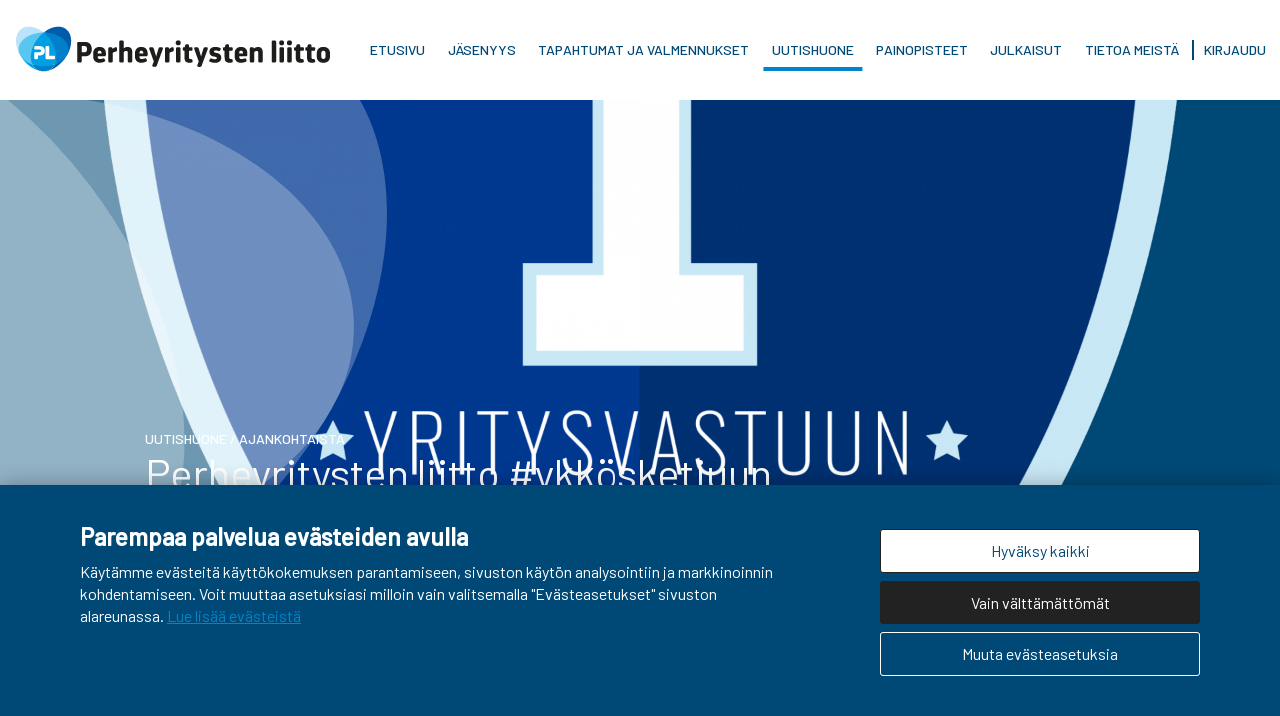

--- FILE ---
content_type: text/html;charset=UTF-8
request_url: https://perheyritys.fi/uutishuone/uutiset/perheyritysten-liitto-ykkosketjuun
body_size: 6110
content:
<!doctype html>
<html lang="fi-FI">
<head>
	<meta http-equiv="X-UA-Compatible" content="IE=edge,chrome=1">
	<meta charset="utf-8">
	<meta name="viewport" content="width=device-width, initial-scale=1.0, viewport-fit=cover">
	<base href="https://perheyritys.fi/">

	    <title>Perheyritysten liitto #ykkösketjuun | Perheyritys.fi</title>
        <meta name="og:title" content="Perheyritysten liitto #ykkösketjuun">
    <meta property="og:image" content="https://perheyritys.fi/mellow_internal/images/fi/generated/232_241_1920_640_crop.png">

    <meta name="twitter:card" content="summary_large_image">
    <meta name="twitter:url" content="https://perheyritys.fi/uutishuone/uutiset/perheyritysten-liitto-ykkosketjuun">
    <meta name="twitter:title" content="Perheyritysten liitto #ykkösketjuun">
        <meta name="twitter:image" content="https://perheyritys.fi/mellow_internal/images/fi/generated/232_241_1920_640_crop.png">
	
	<!--[if lt IE 9]>
		<script src="resources/js/vendor/html5shiv-23e126e677.min.js"></script>
		<script src="resources/js/vendor/selectivizr-a40481fd5b.js"></script>
		<script src="resources/js/vendor/respond-b890fb8052.min.js"></script>
	<![endif]-->
	<link href="resources/css/style-e1c56a061a.css" rel="stylesheet">
		<link href="https://fonts.googleapis.com/css?family=Barlow:300,400,500|Roboto+Slab:300,400" rel="stylesheet">

	<link rel="apple-touch-icon" sizes="180x180" href="/resources/images/favicons/apple-touch-icon.png">
	<link rel="icon" type="image/png" sizes="32x32" href="/resources/images/favicons/favicon-32x32.png">
	<link rel="icon" type="image/png" sizes="16x16" href="/resources/images/favicons/favicon-16x16.png">
	<link rel="manifest" href="/resources/images/favicons/site.webmanifest">
	<link rel="mask-icon" href="/resources/images/favicons/safari-pinned-tab.svg" color="#5bbad5">
	<link rel="shortcut icon" href="/resources/images/favicons/favicon.ico">
	<meta name="msapplication-TileColor" content="#1c4a8d">
	<meta name="msapplication-config" content="/resources/images/favicons/browserconfig.xml">
	<meta name="theme-color" content="#ffffff">

		
		<script>
		var app={queue:[],ready:function(a){this.isReady?a():this.queue.push(a)}}
	</script>
		<!-- Google Tag Manager -->
	<script>
		// Define dataLayer and the gtag function.
		window.dataLayer = window.dataLayer || [];
		function gtag(){dataLayer.push(arguments);}

		// Default ad_storage to 'denied' as a placeholder
		// Determine actual values based on your own requirements
		gtag('consent', 'default', {
			'functionality_storage': 'granted',
			'ad_storage': 'denied',
			'ad_user_data': 'denied',
			'ad_personalization': 'denied',
			'analytics_storage': 'denied',
			'wait_for_update': 500
		});
	</script>
	<script>
		(function(w,d,s,l,i){w[l]=w[l]||[];w[l].push({'gtm.start':new Date().getTime(),event:'gtm.js'});var f=d.getElementsByTagName(s)[0],j=d.createElement(s),dl=l!='dataLayer'?'&l='+l:'';j.async=true;j.src='https://www.googletagmanager.com/gtm.js?id='+i+dl;f.parentNode.insertBefore(j,f);})(window,document,'script','dataLayer','GTM-5PZJ8JQ');
	</script>
	<!-- End Google Tag Manager -->
</head>
<body class=" template-newsarticle" data-template="client\templates\NewsArticle" lang="fi-FI">
<!-- Google Tag Manager (noscript) -->
<noscript><iframe src="https://www.googletagmanager.com/ns.html?id=GTM-5PZJ8JQ" height="0" width="0" style="display:none;visibility:hidden"></iframe></noscript>
<!-- End Google Tag Manager (noscript) -->
		<header class="c-header" id="site-header">
		<div class="inner">
			<a href="/" class="logo"><img src="resources/images/logo-main-left-blck.svg" alt="Perheyritysten Liitto"></a>
			<div class="c-nav-close" id="nav-close"></div>
			<nav class="c-main-nav" id="main-nav">
                <ul class="nav nav-level-0">
                    <li class=""><a data-uri="/api/5/" href="/etusivu">Etusivu</a></li><li class="m-parent "><a data-uri="/api/15/" href="/jasenyys">Jäsenyys</a><ul class="nav nav-level-1"><li class="leader">
                            <a data-uri="/api/15/" href="/jasenyys"><span>Jäsenyys</span></a>
                            </li><li class=""><a data-uri="/api/457/" href="/jasenyys/liittyminen">Liity jäseneksi!</a></li><li class=""><a data-uri="/api/83/" href="/jasenyys/perheyritys-merkki">Perheyritys -merkki</a></li><li class=""><a data-uri="/api/132/" href="/jasenyys/ansiomerkki">Ansiomerkki</a></li><li class=""><a data-uri="/api/328/" href="/jasenyys/henkilotiedot">Henkilötiedot</a></li><li class=""><a data-uri="/api/79/" href="/jasenyys/verkotu">Verkotu</a></li><li class=""><a data-uri="/api/80/" href="/jasenyys/opi">Opi</a></li><li class=""><a data-uri="/api/81/" href="/jasenyys/vaikuta">Vaikuta</a></li><li class=""><a data-uri="/api/501/" href="/jasenyys/jatkajatoiminta">Jatkajatoiminta</a></li></ul></li><li class="m-parent "><a data-uri="/api/133/" href="/tapahtumat-ja-valmennukset">Tapahtumat ja valmennukset</a><ul class="nav nav-level-1"><li class="leader">
                            <a data-uri="/api/133/" href="/tapahtumat-ja-valmennukset"><span>Tapahtumat ja valmennukset</span></a>
                            </li><li class=""><a data-uri="/api/14/" href="/tapahtumat-ja-valmennukset/kalenteri">Kalenteri</a></li><li class=""><a data-uri="/api/134/" href="/tapahtumat-ja-valmennukset/osaava-omistaja">Osaava omistaja</a></li><li class=""><a data-uri="/api/135/" href="/tapahtumat-ja-valmennukset/muut-valmennukset-ja-tilaisuudet">Muut valmennukset ja tilaisuudet</a></li><li class=""><a data-uri="/api/830/" href="/tapahtumat-ja-valmennukset/peruutusehdot">Osallistumis- ja peruutusehdot</a></li><li class=""><a data-uri="/api/952/" href="/tapahtumat-ja-valmennukset/raataloidyt-palvelut">Räätälöidyt palvelut</a></li></ul></li><li class="m-parent  m-active"><a data-uri="/api/13/" href="/uutishuone">Uutishuone</a><ul class="nav nav-level-1"><li class="leader">
                            <a data-uri="/api/13/" href="/uutishuone"><span>Uutishuone</span></a>
                            </li><li class=" m-active"><a data-uri="/api/25/" href="/uutishuone/uutiset">Ajankohtaista</a></li><li class=""><a data-uri="/api/63/" href="/uutishuone/asiantuntija-artikkelit">Asiantuntija-artikkelit</a></li><li class=""><a data-uri="/api/30/" href="/uutishuone/blogit">Blogit</a></li><li class=""><a data-uri="/api/31/" href="/uutishuone/julkaisut">Julkaisut, työkirjat ja esitteet</a></li><li class=""><a data-uri="/api/32/" href="/uutishuone/perheyritys-lehti">Perhe & Yritys lehti</a></li><li class=""><a data-uri="/api/1259/" href="/uutishuone/pulssi">Pulssi</a></li><li class=""><a data-uri="/api/29/" href="/uutishuone/tarinat">Perheyritystarinat</a></li><li class=""><a data-uri="/api/1455/" href="/uutishuone/maakuntien-veturit">Maakuntien Veturit</a></li></ul></li><li class="m-parent "><a data-uri="/api/12/" href="/painopisteet">Painopisteet</a><ul class="nav nav-level-1"><li class="leader">
                            <a data-uri="/api/12/" href="/painopisteet"><span>Painopisteet</span></a>
                            </li><li class=""><a data-uri="/api/57/" href="/painopisteet/hallitustyo">Hallitustyö</a></li><li class=""><a data-uri="/api/58/" href="/painopisteet/johtaminen">Johtaminen</a></li><li class=""><a data-uri="/api/55/" href="/painopisteet/omistajuus">Omistajuus</a></li><li class=""><a data-uri="/api/56/" href="/painopisteet/sukupolvenvaihdos">Sukupolvenvaihdos</a></li><li class=""><a data-uri="/api/61/" href="/painopisteet/tyoelama">Työelämä</a></li><li class=""><a data-uri="/api/59/" href="/painopisteet/vastuullisuus">Vastuullisuus</a></li><li class=""><a data-uri="/api/62/" href="/painopisteet/verotus">Verotus</a></li><li class=""><a data-uri="/api/60/" href="/painopisteet/yrittajyys">Yrittäjyys</a></li></ul></li><li class=""><a data-uri="/api/1230/" href="/julkaisut">Julkaisut</a></li><li class="m-parent "><a data-uri="/api/16/" href="/tietoa-meista">Tietoa meistä</a><ul class="nav nav-level-1"><li class="leader">
                            <a data-uri="/api/16/" href="/tietoa-meista"><span>Tietoa meistä</span></a>
                            </li><li class=""><a data-uri="/api/20/" href="/tietoa-meista/organisaatio">Organisaatio</a></li><li class=""><a data-uri="/api/17/" href="/tietoa-meista/jasenyritykset">Jäsenyritykset</a></li><li class=""><a data-uri="/api/21/" href="/tietoa-meista/yhteistyokumppanit">Yhteistyökumppanit</a></li><li class=""><a data-uri="/api/19/" href="/tietoa-meista/ukk">UKK</a></li><li class=""><a data-uri="/api/18/" href="/tietoa-meista/yhteystiedot">Yhteystiedot</a></li></ul></li>                    <li><a href="https://perheyritys.crmieportal.com/" target="_blank">Kirjaudu</a></li>
                     
                </ul>
			</nav>
			<button class="c-nav-toggle" id="nav-toggle">
				<span class="lines">
					<span class="line"></span>
					<span class="line"></span>
					<span class="line"></span>
				</span>
			</button>

            		</div>
	</header><main class="m-news" data-uri="/api/248/">
    <section class="c-hero m-white m-tight" data-uri="/api/248/hero">	
		<picture>
		<source srcset="/mellow_internal/images/fi/generated/232_241_1920_640_crop.png" media="(min-width: 0px)">
		<img src="/mellow_internal/images/fi/generated/232_241_1920_640_crop.png" alt="">
		<div class="c-backheart"></div>
	</picture>

	<div class="inner">
		<div class="container">
			<div class="content-frame">
								<p><a href="/uutishuone">Uutishuone</a> / <a href="/uutishuone/uutiset">Ajankohtaista</a></p>
				<h1 data-uri="/api/248/">Perheyritysten liitto #ykkösketjuun</h1>
			</div>
		</div>
	</div>
	</section>	<section class="g-article">
		<div class="container">
			<div class="inner">
				<div class="container">
					<div data-uri="/api/248/article_meta">
						<section class="g-article m-nowriter m-writer">
	<div class="container">
		<div class="inner">
							<div class="c-piece">
									</div>
				<div class="c-piece">
															
				</div>
				<div class="c-piece">
					<div class="somelinks">
						<div class="c-somelinks" data-uri="/api/248/article_meta/guest_author/somelinks">
																																																													</div>					</div>
				</div>
						<div class="c-piece" >
				<p  data-uri="/api/248/">
					<span class="what">Julkaistu</span>
					<span class="when">26.10.2018</span>
				</p>
			</div>
		</div>
	</div>
</section>
					</div>
					<p class='ingress' data-uri='/api/248/ingress'>Perheyritysten liitto on yli 100 yrityksen, kansalaisjärjestön ja ammattiliiton kanssa esittämässä Suomeen ihmisoikeuksia koskevaa yritysvastuulakia. Finnwatchin koordinoima kampanja muistuttaa päättäjiä siitä, että Suomi on kansainvälisessä vertailussa jäämässä jälkeen yritysvastuulainsäädännössä.</p>
					<div class='lone-text' data-uri='/api/248/intro'><p><a href="http://www.ykkosketjuun.fi">#Ykkösketjuun</a>-kampanjan tavoittelema laki velvoittaisi yritykset selvittämään ihmisoikeusvaikutuksensa sekä välttämään ja vähentämään mahdollisia kielteisiä vaikutuksia. Laki perustuu ihmisoikeuksia koskevaan huolellisuusvelvoitteeseen, joka määritellään YK:n ihmisoikeuksia ja yritystoimintaa koskevissa ohjaavissa periaatteissa. Huolellisuusvelvoitteessa on kyse riskien tunnistamisesta, minimoimisesta ja korjaavista toimenpiteist&auml;.</p><p>#Ykkösketjuun-kampanjan tavoitteena on saada yritysvastuulaki kirjattua Suomen seuraavan hallituksen ohjelmaan. Suomi liittyisi silloin vastuullisuuden edell&auml;k&auml;vij&auml;maiden Ranskan ja Sveitsin joukkoon.</p><p>Ihmisoikeusperiaatteita noudattavat markkinat ovat kaikkien etu. Se on my&ouml;s perheyritysten etu.</p><p>&ndash;&thinsp;Vastuullinen yritystoiminta on kannattavaa ja samalla lis&auml;&auml; hyvinvointia yhteiskunnassa. Vastuullisuus on perheyritysten dna:ssa, ja t&auml;st&auml; syyst&auml; meille oli t&auml;rke&auml;&auml; l&auml;hte&auml; mukaan #ykk&ouml;sketjuun, sanoo toimitusjohtaja&nbsp;Auli H&auml;nninen&nbsp;Perheyritysten liitosta.</p><p>&nbsp;</p></div>
				</div>
			</div>
		</div>
	</section>
	<div data-uri="/api/248/articlecontent">
						<a id="c0"></a>
			<section class="g-article c-soloimage m-small" data-uri="/api/248/articlecontent/430">
	<!-- solo image -->
	<div class="container">
		<div class="inner">
			<div class="container">
											</div>
		</div>
	</div>
</section>				</div>	<div class="g-article">
		<div class="container">
			<div class="inner">
				<div class="keywords m-center">
					<div data-uri="/api/248/tags">
Asiasanat<br class="m-mobile">
			<span>Vastuullisuus</span>
	</div>				</div>
			</div>
		</div>
	</div>

</main>
<!-- Share Component -->
<section class="c-share-page m-shareonly">
	<div class="container">
		<div class="share">
			<a data-customtoggle=".c-share-page.m-shareonly">
				<div class="oval"></div>
				<div class="white-box"></div>
				<span>Jaa sivu</span>
			</a>
			<div class="links">
				<a target="_blank" href="https://www.facebook.com/sharer/sharer.php?u=https%3A%2F%2Fperheyritys.fi%2Fuutishuone%2Fuutiset%2Fperheyritysten-liitto-ykkosketjuun" class="facebook">&nbsp;</a><a target="_blank" href="http://twitter.com/share?url=https%3A%2F%2Fperheyritys.fi%2Fuutishuone%2Fuutiset%2Fperheyritysten-liitto-ykkosketjuun" class="twitter">&nbsp;</a><a target="_blank" href="https://www.linkedin.com/cws/share?url=https%3A%2F%2Fperheyritys.fi%2Fuutishuone%2Fuutiset%2Fperheyritysten-liitto-ykkosketjuun" class="linkedin">&nbsp;</a><a target="_blank" href="https://api.whatsapp.com/send?text=https%3A%2F%2Fperheyritys.fi%2Fuutishuone%2Fuutiset%2Fperheyritysten-liitto-ykkosketjuun" class="whatsapp">&nbsp;</a><a target="_blank" href="mailto:?body=https%3A%2F%2Fperheyritys.fi%2Fuutishuone%2Fuutiset%2Fperheyritysten-liitto-ykkosketjuun" class="email">&nbsp;</a><a target="_blank" href="https://perheyritys.fi/uutishuone/uutiset/perheyritysten-liitto-ykkosketjuun" class="copy-link">&nbsp;</a>
			</div>
		</div>
	</div>
</section>
	<section class="c-aggregate m-read-also-pages">
    <div class="container">        
        
    </div>
</section>

<section class="c-partners " data-uri="/api/248/footer/partners">
	<div class="container">
		<div class="links">

			
							<ul>
											<li><a target="_blank" href="/tietoa-meista/yhteistyokumppanit"><img src="/mellow_internal/images/fi/generated/25_839_88_44_scale.png" alt=""></a></li>
											<li><a target="_blank" href="/tietoa-meista/yhteistyokumppanit"><img src="/mellow_internal/images/fi/generated/26_31_88_44_scale.svg" alt=""></a></li>
											<li><a target="_blank" href="/tietoa-meista/yhteistyokumppanit"><img src="/mellow_internal/images/fi/generated/27_30_88_44_scale.svg" alt=""></a></li>
											<li><a target="_blank" href="/tietoa-meista/yhteistyokumppanit"><img src="/mellow_internal/images/fi/generated/50_2647_88_44_scale.png" alt=""></a></li>
											<li><a target="_blank" href="/tietoa-meista/yhteistyokumppanit"><img src="/mellow_internal/images/fi/generated/299_961_88_44_scale.jpg" alt=""></a></li>
											<li><a target="_blank" href="/tietoa-meista/yhteistyokumppanit"><img src="/mellow_internal/images/fi/generated/1907_1946_88_44_scale.png" alt=""></a></li>
											<li><a target="_blank" href="/tietoa-meista/yhteistyokumppanit"><img src="/mellow_internal/images/fi/generated/1908_2052_88_44_scale.png" alt=""></a></li>
											<li><a target="_blank" href="/tietoa-meista/yhteistyokumppanit"><img src="/mellow_internal/images/fi/generated/1813_1883_88_44_scale.png" alt=""></a></li>
											<li><a target="_blank" href="/tietoa-meista/yhteistyokumppanit"><img src="/mellow_internal/images/fi/generated/1814_646_88_44_scale.jpg" alt=""></a></li>
									</ul>
					</div>
	</div>
</section><!-- Partners -->

	<footer class="c-footer">
		<div class="container">
			<div class="content-row first">
				<div class="image">
					<img class="logo" src="resources/images/logo-main-right-wht.svg" alt="Perheyritysten Liitto">
				</div>
				<div>
					<div class='' data-uri='/api/248/footer/contact_text'><p>Salomonkatu 17 A, 6. krs,<br />
00100 Helsinki<br />
+358 50 566 1592<br />
<a href="mailto:jasenpalvelu@perheyritys.fi">jasenpalvelu@perheyritys.fi</a><br />
<a href="/tietoa-meista/yhteystiedot">Katso kaikki yhteystiedot &rsaquo;</a></p>

<p>y-tunnus:&nbsp;1439785-4</p></div>
				</div>
			</div>
			<div class="separator"></div>
			<div class="content-row second">
				<ul class="m-desktop">
					<li class=""><a data-uri="/api/5/" href="/etusivu">Etusivu</a></li><li class=""><a data-uri="/api/15/" href="/jasenyys">Jäsenyys</a></li><li class=""><a data-uri="/api/133/" href="/tapahtumat-ja-valmennukset">Tapahtumat ja valmennukset</a></li><li class=" m-active"><a data-uri="/api/13/" href="/uutishuone">Uutishuone</a></li><li class=""><a data-uri="/api/12/" href="/painopisteet">Painopisteet</a></li><li class=""><a data-uri="/api/1230/" href="/julkaisut">Julkaisut</a></li><li class=""><a data-uri="/api/16/" href="/tietoa-meista">Tietoa meistä</a></li>				</ul>
				<div class="social m-desktop ">
					<div class="c-somelinks" data-uri="/api/248/footer/somelinks">
												<a href="https://www.facebook.com/perheyritystenliitto/" class="facebook " target="_blank" rel="noopener" data-uri="/api/248/footer/somelinks/facebook"></a>
																	<a href="https://www.threads.net/@perheyritys" class="threads " target="_blank" rel="noopener" data-uri="/api/248/footer/somelinks/threads"></a>
																	<a href="https://twitter.com/perheyritys" class="twitter " target="_blank" rel="noopener" data-uri="/api/248/footer/somelinks/twitter"></a>
																	<a href="https://www.instagram.com/perheyritys/" class="instagram " target="_blank" rel="noopener" data-uri="/api/248/footer/somelinks/instagram"></a>
																	<a href="https://www.linkedin.com/company/perheyritysten-liitto/" class="linkedin " target="_blank" rel="noopener" data-uri="/api/248/footer/somelinks/linkedin"></a>
																	<a href="https://www.youtube.com/channel/UC-YftfI-Wx151Jd_gU8Luww" class="youtube " target="_blank" rel="noopener" data-uri="/api/248/footer/somelinks/youtube"></a>
						</div>				</div>
				<div class="social m-mobile ">
					<div class="c-somelinks" data-uri="/api/248/footer/somelinks">
												<a href="https://www.facebook.com/perheyritystenliitto/" class="facebook " target="_blank" rel="noopener" data-uri="/api/248/footer/somelinks/facebook"></a>
																	<a href="https://www.threads.net/@perheyritys" class="threads " target="_blank" rel="noopener" data-uri="/api/248/footer/somelinks/threads"></a>
																	<a href="https://twitter.com/perheyritys" class="twitter " target="_blank" rel="noopener" data-uri="/api/248/footer/somelinks/twitter"></a>
																	<a href="https://www.instagram.com/perheyritys/" class="instagram " target="_blank" rel="noopener" data-uri="/api/248/footer/somelinks/instagram"></a>
																	<a href="https://www.linkedin.com/company/perheyritysten-liitto/" class="linkedin " target="_blank" rel="noopener" data-uri="/api/248/footer/somelinks/linkedin"></a>
																	<a href="https://www.youtube.com/channel/UC-YftfI-Wx151Jd_gU8Luww" class="youtube " target="_blank" rel="noopener" data-uri="/api/248/footer/somelinks/youtube"></a>
						</div>				</div>
				<ul class="m-mobile">
					<li class=""><a data-uri="/api/5/" href="/etusivu">Etusivu</a></li><li class=""><a data-uri="/api/15/" href="/jasenyys">Jäsenyys</a></li><li class=""><a data-uri="/api/133/" href="/tapahtumat-ja-valmennukset">Tapahtumat ja valmennukset</a></li><li class=" m-active"><a data-uri="/api/13/" href="/uutishuone">Uutishuone</a></li><li class=""><a data-uri="/api/12/" href="/painopisteet">Painopisteet</a></li><li class=""><a data-uri="/api/1230/" href="/julkaisut">Julkaisut</a></li><li class=""><a data-uri="/api/16/" href="/tietoa-meista">Tietoa meistä</a></li>				</ul>
			</div>
			<div class="separator"></div>
			<div class="content-row third">
				<span class="copyright"><span style="white-space: nowrap;">© Perheyritysten</span> <span style="white-space: nowrap;">liitto 2026</span></span>
				<ul class="">
					
																													<li><a href="/rekisteriseloste" data-uri="/api/152/" class="mellow-hideinmenu">Rekisteriseloste</a></li>
													<li><a href="/tapahtumarekisteri" data-uri="/api/179/" class="mellow-hideinmenu">Tapahtumatietosuojaseloste</a></li>
													<li><a href="/evasteseloste" data-uri="/api/727/" class="mellow-hideinmenu">Evästeseloste</a></li>
												<li><button onclick="app.cookieConsent.openSettings();">Evästeasetukset</button></li>
									</ul>
			</div>
		</div>
	</footer>

<script src="resources/js/script-200403cb15.js" async></script>

<script src="https://consent.dqcomms.com/connect/?client_id=PERHEYRITYSFI"></script>
<script>
	app.ready(function() {
		app.cookieConsent = new CookieConsent({
			useCMP:true,
			title: "Parempaa palvelua evästeiden avulla",
			text: 'Käytämme evästeitä käyttökokemuksen parantamiseen, sivuston käytön analysointiin ja markkinoinnin kohdentamiseen. Voit muuttaa asetuksiasi milloin vain valitsemalla "Evästeasetukset" sivuston alareunassa.',
			linkText: "Lue lisää evästeistä",
			linkUrl: "/evasteseloste",
			consentButtonText: "Hyväksy kaikki",
			settingsButtonText: "Muuta evästeasetuksia",
			declineButtonText: "Vain välttämättömät",
			
			overlay: false,
			scripts: {
				functional: [
					function() {
						// Functional script
						// console.log("Functional script added");
					}
				],
				analytics: [
					function() {
						// Analytics script
						// console.log("Analytics script added");

						// if (typeof gtag == 'function') {
						// 	gtag('js', new Date());
						// 	gtag('config', 'UA-58576339-4');
						// }
					}
				],
				marketing: [
					function() {
						// Marketing script
						// console.log("Marketing script added");
					}
				]
			},
			// Add settings to show cookie settings dialog
			settings: {
				title: "Evästeasetukset",
				text: "Valitse mihin tarkoituksiin haluat sallia evästeiden käytön.",
				button: "Tallenna asetukset",
				settings_tab_settings: "Evästeasetukset",
				settings_tab_list: "Evästelistaus",
				cookieTypes: {
					necessary: {
						name: "Välttämättömät evästeet",
						description: "Nämä evästeet ovat välttämättömiä sivuston tekniselle toiminnalle ja ne ovat aina automaattisesti käytössä.",
					},
					functional: {
						name: "Toiminnalliset",
						description: "Toiminnallisilla evästeillä parannetaan käyttökokemusta esimerkiksi tallentamalla käyttäjän tekemät valinnat.",
					},
					analytics: {
						name: "Analytiikkaevästeet",
						description: "Analytiikkaevästeillä mitataan sivuston käyttäjämääriä ja kerätään tietoa siitä miten käyttäjät liikkuvat sivustolla.",
					},
					marketing: {
						name: "Markkinointievästeet",
						description: "Markkinointievästeillä voimme luoda kohderyhmiä ja näyttää käyttäjille heitä kiinnostavia mainoksia yhteistyökumppaneidemme sivustoilla.",
					}
				}
			}
		});
		// cookieConsent({
		// 	text: "Tämä sivusto käyttää evästeitä. Jatkamalla selaamista hyväksyt niiden käytön. ",
		// 	linkText: "Lue lisää",
		// 	linkUrl: "/tietosuojaseloste",
		// 	buttonText: "OK"
		// });

		document.addEventListener('mellow.updateDOM', function(e) {
			if (e && e.detail && e.detail.domItems) {
				if (document.querySelector(e.detail.domItems + " [data-uri*='video']") != null) {
					VideoEmbed.setup();
				}
			}
		});
	});

</script>

--- FILE ---
content_type: text/css
request_url: https://perheyritys.fi/resources/css/style-e1c56a061a.css
body_size: 24728
content:
@charset "UTF-8";*,:after,:before{-moz-box-sizing:border-box;-webkit-box-sizing:border-box;box-sizing:border-box}.container{max-width:75em;margin-left:auto;margin-right:auto}.row:after{content:"";display:table;clear:both}meta.breakpoints-small-max{font-family:"39.9375em"}meta.breakpoints-medium{font-family:"40em"}meta.breakpoints-medium-max{font-family:"54.9375em"}meta.breakpoints-large{font-family:"55em"}meta.breakpoints-large-max{font-family:"74.9375em"}meta.breakpoints-xlarge{font-family:"75em"}html{-webkit-text-size-adjust:100%;-ms-text-size-adjust:100%}body{font:100%/1 sans-serif;margin:0;background-color:#fff}article,aside,details,figcaption,figure,footer,header,main,menu,nav,section,summary{display:block}button,input{overflow:visible}button{cursor:pointer;outline:0}::-moz-focus-inner{padding:0;border:0}img{max-width:100%;height:auto;border:0}input:focus,textarea:focus{outline:0}button,input,select,textarea{font:inherit}sub,sup{position:relative;line-height:0;font-size:75%;vertical-align:baseline}sub{bottom:-.25em}sup{top:-.5em}.c-checkbox{cursor:pointer;display:block!important;position:relative;margin-right:.5em}.c-checkbox:not(:last-of-type){margin-bottom:1em}@media screen and (min-width:40em){.c-checkbox:not(:last-of-type){margin-bottom:1.5em}}.c-checkbox span{display:inline-block;text-transform:none!important;color:#4a4a4a!important;padding-left:1.7625em;vertical-align:middle;-webkit-user-select:none;-moz-user-select:none;-ms-user-select:none;user-select:none}.c-checkbox span:before{display:inline-block;position:absolute;top:0;left:0;width:1.0625em;height:1.0625em;line-height:1.0625em;margin-right:.7em;vertical-align:middle;content:"";-webkit-box-shadow:0 0 0 1px #0085ca;-moz-box-shadow:0 0 0 1px #0085ca;box-shadow:0 0 0 1px #0085ca;border:2px solid #fff;-webkit-border-radius:2px;-moz-border-radius:2px;border-radius:2px;background-color:#fff}.c-checkbox.m-radio span:before{-webkit-border-radius:999px;-moz-border-radius:999px;border-radius:999px}.c-checkbox input:checked+span:before{background-color:#0085ca}.c-checkbox input{position:absolute;opacity:0}.c-accordion{padding:0;margin:0;list-style:none}.c-accordion .item{border-top:1px solid #000}.c-accordion .item.m-active .content{display:block}.c-accordion .item:last-of-type{border-bottom:1px solid #000}.c-accordion .title{cursor:pointer;padding:1.2em 0;padding-right:1.5625em;position:relative;font-size:1.25em}.c-accordion .title:after{content:url(../images/toggle-arrow.svg);line-height:0;text-align:center;position:absolute;top:50%;right:0;margin-top:-.1875em}.c-accordion .content{display:none;padding:1em .25em}.c-accordion .content p:first-of-type{margin-top:0}.c-overlay{display:-webkit-box;display:-webkit-flex;display:-moz-box;display:-ms-flexbox;display:flex;position:fixed;top:0;left:-100%;width:100%;max-height:100%;height:100%;font-family:Barlow,sans-serif;overflow:auto;-webkit-box-align:center;-webkit-align-items:center;-moz-box-align:center;-ms-flex-align:center;align-items:center;-webkit-box-orient:vertical;-webkit-box-direction:normal;-webkit-flex-direction:column;-moz-box-orient:vertical;-moz-box-direction:normal;-ms-flex-direction:column;flex-direction:column;-webkit-box-pack:center;-webkit-justify-content:center;-moz-box-pack:center;-ms-flex-pack:center;justify-content:center;background-color:rgba(0,0,0,.85);visibility:hidden;opacity:0;z-index:100;-webkit-transition:opacity .25s ease-out,visibility 0s .25s ease-out,left 0s .25s ease-out;-o-transition:opacity .25s ease-out,visibility 0s .25s ease-out,left 0s .25s ease-out;-moz-transition:opacity .25s ease-out,visibility 0s .25s ease-out,left 0s .25s ease-out;transition:opacity .25s ease-out,visibility 0s .25s ease-out,left 0s .25s ease-out}@media screen and (min-width:40em){.c-overlay{padding:4em 2em}}.c-overlay .inner{position:relative;padding:3em;background-color:#f6f6f6;max-width:43.75em;margin-left:auto;margin-right:auto}.c-overlay .background{position:fixed;top:0;left:0;width:100%;height:100%;z-index:-1}.c-overlay .close{position:absolute;top:1em;right:1em}.c-overlay.m-login .inner{overflow:hidden;background-color:#0085ca}.c-overlay.m-login .close{color:#fff}.c-overlay.m-login p{max-width:355px}.c-overlay[data-overlay=newsletter-overlay] .inner{overflow-y:auto;background-color:#fff}.c-overlay[data-overlay=newsletter-overlay] .close{color:#000}.c-overlay[data-overlay=profileWebform-overlay] .inner{overflow-y:auto;background-color:#fff}.c-overlay[data-overlay=profileWebform-overlay] .close{color:#000}.c-overlay .overlay-background{position:fixed;top:0;left:0;width:100%;height:100%;z-index:-1}.c-overlay .overlay-close{position:absolute;top:.5em;right:.5em;width:2.75em;height:2.75em;border:none;background:0 0;-webkit-transition:opacity .2s linear;-o-transition:opacity .2s linear;-moz-transition:opacity .2s linear;transition:opacity .2s linear}.c-overlay .overlay-close:after,.c-overlay .overlay-close:before{position:absolute;top:1.3125em;left:.375em;width:30px;height:1px;content:"";background-color:#fff}.c-overlay .overlay-close:before{-webkit-transform:rotate(45deg);-moz-transform:rotate(45deg);-ms-transform:rotate(45deg);-o-transform:rotate(45deg);transform:rotate(45deg)}.c-overlay .overlay-close:after{-webkit-transform:rotate(-45deg);-moz-transform:rotate(-45deg);-ms-transform:rotate(-45deg);-o-transform:rotate(-45deg);transform:rotate(-45deg)}.c-overlay .overlay-close:hover{opacity:.6}.c-overlay.m-video>.inner{max-width:75em;width:100%;padding:0;margin:auto 0}.c-overlay.m-video video{display:block;width:100%;height:auto}.c-overlay.m-video .video-embed{position:relative;padding-bottom:56.25%;height:0}.c-overlay.m-video .video-embed iframe{position:absolute;top:0;left:0;width:100%;height:100%}.c-overlay.m-video .overlay-close{top:-3.25em}.c-overlay.m-video .overlay-close:after,.c-overlay.m-video .overlay-close:before{background-color:#fff}html.m-overlay-open{overflow:hidden}html.m-overlay-open .c-overlay.m-active{visibility:visible;opacity:1;-webkit-transition:opacity .25s ease-out;-o-transition:opacity .25s ease-out;-moz-transition:opacity .25s ease-out;transition:opacity .25s ease-out;left:0}.c-overlay2{position:fixed;top:0;left:-100%;width:100%;height:100%;z-index:100;background:rgba(0,0,0,.75);opacity:0;visibility:hidden;-webkit-transition:opacity .15s ease-out,visibility 0s .15s ease-out,left 0s .15s ease-out;-o-transition:opacity .15s ease-out,visibility 0s .15s ease-out,left 0s .15s ease-out;-moz-transition:opacity .15s ease-out,visibility 0s .15s ease-out,left 0s .15s ease-out;transition:opacity .15s ease-out,visibility 0s .15s ease-out,left 0s .15s ease-out;max-height:100%;overflow-y:auto;display:block;-webkit-box-align:center;-webkit-align-items:center;-moz-box-align:center;-ms-flex-align:center;align-items:center;-webkit-box-orient:vertical;-webkit-box-direction:normal;-webkit-flex-direction:column;-moz-box-orient:vertical;-moz-box-direction:normal;-ms-flex-direction:column;flex-direction:column;-webkit-box-pack:start;-webkit-justify-content:flex-start;-moz-box-pack:start;-ms-flex-pack:start;justify-content:flex-start;-webkit-overflow-scrolling:touch}@supports ((display: -webkit-flex) or (display: flex)){.c-overlay2{display:-webkit-box;display:-webkit-flex;display:-moz-box;display:-ms-flexbox;display:flex}}.c-overlay2:focus{outline:0}@media (min-width:40em){.c-overlay2{padding:4em 2em}}.c-overlay2>.inner{background:#fff;padding:2em;position:relative;margin:auto auto;max-width:46.875em}.c-overlay2 .overlay-close{position:absolute;top:.5em;right:.5em;width:2.75em;height:2.75em;background:0 0;border:none;-webkit-transition:opacity .2s linear;-o-transition:opacity .2s linear;-moz-transition:opacity .2s linear;transition:opacity .2s linear}.c-overlay2 .overlay-close::after,.c-overlay2 .overlay-close::before{content:"";width:30px;height:1px;background:#000;position:absolute;top:1.3125em;left:.375em}.c-overlay2 .overlay-close::before{-webkit-transform:rotate(45deg);-moz-transform:rotate(45deg);-ms-transform:rotate(45deg);-o-transform:rotate(45deg);transform:rotate(45deg)}.c-overlay2 .overlay-close::after{-webkit-transform:rotate(-45deg);-moz-transform:rotate(-45deg);-ms-transform:rotate(-45deg);-o-transform:rotate(-45deg);transform:rotate(-45deg)}.c-overlay2 .overlay-close:hover{opacity:.6}.c-overlay2.video>.inner{padding:0;max-width:75em;width:100%;margin:auto 0}.c-overlay2.video video{width:100%;height:auto;display:block}.c-overlay2.video .video-embed{position:relative;padding-bottom:56.25%;height:0}.c-overlay2.video .video-embed iframe{position:absolute;top:0;left:0;width:100%;height:100%}.c-overlay2.video .overlay-close{top:-3.25em}.c-overlay2.video .overlay-close::after,.c-overlay2.video .overlay-close::before{background:#fff}html.overlay-open{overflow:hidden}html.overlay-open .c-overlay2.active{opacity:1;left:0;visibility:visible;-webkit-transition:opacity .15s ease-out;-o-transition:opacity .15s ease-out;-moz-transition:opacity .15s ease-out;transition:opacity .15s ease-out}.swipe{position:relative;overflow:hidden;visibility:hidden}.swipe .swipe-wrap{position:relative;overflow:hidden}.swipe .swipe-wrap>div{float:left;position:relative;width:100%}.c-carousel{position:relative;margin-top:0;max-height:530px}.c-carousel .swipe-wrap picture{position:relative;min-height:160px}.c-carousel .swipe-wrap img{display:block;width:100%}@media screen and (max-width:29.9375em){.c-carousel .swipe-wrap img{position:absolute;left:50%;min-width:480px;min-height:160px;-webkit-transform:translateX(-50%);-moz-transform:translateX(-50%);-ms-transform:translateX(-50%);-o-transform:translateX(-50%);transform:translateX(-50%)}}.c-carousel .carousel-dots{position:absolute;left:0;bottom:-50px;width:100%;text-align:center;margin:0 0 2em 0}@media screen and (min-width:40em){.c-carousel .carousel-dots{bottom:-16px}}.c-carousel .carousel-dots button{cursor:pointer;display:inline-block;width:1.0625em;height:1.0625em;padding:0;margin:0 .4em;border:none;-webkit-border-radius:50%;-moz-border-radius:50%;border-radius:50%;background-color:#cce6f3}.c-carousel .carousel-dots button.m-active{background-color:#0085ca}.c-carousel .carousel-nav>button{cursor:pointer;position:absolute;top:50%;width:3.125em;height:3.125em;margin-top:-1.5625em;border:none;background-color:#000}.c-carousel .carousel-next{right:0}.c-carousel .carousel-prev{top:0}.c-scroller{position:relative}.c-scroller>.inner{position:relative}.c-scroller .scroll{overflow:auto;-webkit-overflow-scrolling:touch}.c-scroller .scroll>div{display:-webkit-box;display:-webkit-flex;display:-moz-box;display:-ms-flexbox;display:flex}.c-scroller .scroll>div>div{min-width:30%;max-width:30%;margin-right:.5em;white-space:normal}.c-scroller img{display:block}.c-scroller .nav{position:absolute;top:50%;width:100%;margin-top:-.75em}@media screen{.c-scroller .nav{display:none}}@media screen and (min-width:40em){.c-scroller .nav{display:block!important}}.c-scroller .nav button{position:absolute;top:0}.c-scroller .nav .next,.c-scroller .nav .prev{display:none}.c-scroller .nav .prev{left:-4.375em}.c-scroller .nav .next{right:-4.375em}.c-scroller.m-left .prev{display:block}.c-scroller.m-right .next{display:block}.c-youtube-video{max-width:695px;margin-bottom:1em;overflow:hidden;border:1px solid #c2c2c2;-webkit-border-radius:3px;-moz-border-radius:3px;border-radius:3px;background-color:#f2f2f2}.template-videoarticle .c-youtube-video{max-width:100%}.c-youtube-video .image{position:relative}.c-youtube-video .image .play{cursor:pointer;position:absolute;top:0;left:0;width:100%;height:100%;color:#fff;border:none;background-repeat:no-repeat;background-color:transparent;background-position:center center}.c-youtube-video .image .play .inner{position:absolute;top:50%;left:50%;margin-top:-1.5625em;margin-left:-1.5625em}.c-youtube-video .image .play .icon{display:inline-block;width:3.125em;height:3.125em;margin-right:.5em;vertical-align:middle;border:2px solid #fff;-webkit-border-radius:50%;-moz-border-radius:50%;border-radius:50%}.c-youtube-video .image .play .icon:before{display:block;width:0;height:0;margin-top:.7em;margin-left:1em;content:"";border-top:.6875em solid transparent;border-left:1em solid #fff;border-bottom:.6875em solid transparent}.c-youtube-video.active .embed{display:block}.c-youtube-video.active .image{display:none}.c-youtube-video .embed{display:none;position:relative;height:0;padding-bottom:56.25%}.c-youtube-video .embed iframe{position:absolute;top:0;left:0;width:100%;height:100%}.c-youtube-video img{display:block;width:100%}.c-youtube-video p{position:relative;line-height:1.2;text-align:center;padding:.5em 2.5em;margin:0;margin-top:-1em;border:1px solid #000;-webkit-border-radius:50px;-moz-border-radius:50px;border-radius:50px;background-color:#fff;z-index:1}body{font-family:Arial,Helvetica,sans-serif;color:#000}h1{font-size:2.5em;line-height:1;margin:0 0 .5em 0}h2{font-size:2em;line-height:1;margin:0 0 .5em 0}h3{font-size:1.5em;line-height:1;margin:0 0 .5em 0}h4{font-size:1em;line-height:1;margin:0 0 .5em 0}p{font-size:1em;line-height:1.5;margin:1.5em 0}a{color:#000}a:link{text-decoration:none}a:visited{text-decoration:none}a:hover{text-decoration:underline}a:active{text-decoration:none}@media screen and (min-width:40em){.g-article{padding:1.5em 0;margin:0}}.g-article ol,.g-article ul{max-width:700px;list-style:none;padding-left:1em;margin:1em 0}.g-article ol li,.g-article ul li{position:relative;line-height:1.65;padding-left:1.5em;margin-bottom:.5em}.g-article ol li:before,.g-article ul li:before{position:absolute;top:0;left:0;font-weight:500;content:''}.g-article ol ol,.g-article ol ul,.g-article ul ol,.g-article ul ul{padding-left:0}.g-article ul ol,.g-article ul ul{list-style:none;margin-top:1em}.g-article ul li{position:relative}.g-article ul li:before{top:10px;left:0;width:.5em;height:.5em;background:#000;-webkit-border-radius:999px;-moz-border-radius:999px;border-radius:999px}.g-article h2{max-width:700px;line-height:1.2;font-weight:400;font-size:1.6em;text-align:left;color:#004976}@media screen and (min-width:40em){.g-article h2{font-size:2.125em}}.g-article ol{list-style:none}.g-article ol ol{counter-reset:counter}.g-article ol li{counter-increment:counter}.g-article ol li:before{content:counter(counter) "."}.g-article p{max-width:700px;line-height:1.65;font-size:1em;text-align:left;color:#4a4a4a;margin:1em 0 0 0;word-break:break-word}.g-article>.container{position:relative}.g-article .inner .container{max-width:990px}.g-article .inner .container p:last-of-type{margin-bottom:0}.g-article .inner>li{margin-bottom:.3em}@media screen and (min-width:40em){.g-article .grid{display:-webkit-box;display:-webkit-flex;display:-moz-box;display:-ms-flexbox;display:flex}}.g-article aside{top:0;right:0;font-size:.875em;color:#4a4a4a;margin-bottom:1em}@media screen and (min-width:40em){.g-article aside{float:right;text-align:right;padding-right:1em;margin-left:1em;margin-bottom:0}}.g-article aside.brown-box{text-align:left;padding:1em;margin:0;background-color:#d7d2cb}@media screen and (min-width:40em){.g-article aside.brown-box{float:none;padding:1em 2em}}@media screen and (min-width:55em){.g-article aside.brown-box{padding-top:74px;padding-bottom:5em;margin-top:-74px}}.g-article aside.brown-box h2{margin-bottom:1em}.g-article aside.brown-box ul li{line-height:1.45;font-size:1.125rem;color:#4a4a4a;margin-bottom:1em}.g-article aside.brown-box ul li:before{top:9px;background-color:#0085ca}.g-article aside.specs p{display:inline-block;max-width:auto;text-align:inherit}@media screen and (min-width:40em){.g-article aside.specs p{display:block}}.g-article aside.specs .what{line-height:17px;color:#636363;padding:0 .3em;margin:0 0 .2em 0}.g-article aside.specs .who{line-height:22px;font-weight:500;text-transform:uppercase;letter-spacing:.6px;color:#004976;padding-right:.4em;margin:0 0 .5em 0}@media screen and (min-width:40em){.g-article aside.specs .who{margin:0 0 1.8em 0}}.g-article aside.specs .what,.g-article aside.specs .when,.g-article aside.specs .who{display:inline-block}@media screen and (min-width:40em){.g-article aside.specs .what,.g-article aside.specs .when,.g-article aside.specs .who{display:block;text-align:inherit;padding:0}}.g-article .ingress{line-height:31px;font-family:"Roboto Slab";font-size:1.1875em;margin:0 0 1.5em 0}.g-article .ingress.m-pale{line-height:31px;font-family:Barlow,sans-serif;font-size:1.1875em;color:#4a4a4a}.g-article .lone-text{margin-bottom:1em}@media screen and (min-width:40em){.g-article .lone-text{margin-bottom:1.5em}}.g-article .text-and-image{margin-bottom:1em}@media screen and (min-width:40em){.g-article .text-and-image{display:-webkit-box;display:-webkit-flex;display:-moz-box;display:-ms-flexbox;display:flex;margin-bottom:1.5em}}.g-article .text-and-image>:first-child{padding-right:1em;-webkit-box-flex:1;-webkit-flex:1 1;-moz-box-flex:1;-ms-flex:1 1;flex:1 1}.g-article .text-and-image>:last-child{-webkit-box-flex:2.5;-webkit-flex:2.5 1;-moz-box-flex:2.5;-ms-flex:2.5 1;flex:2.5 1}@media screen and (max-width:39.9375em){.g-article .text-and-image>:last-child{margin-top:1em}}.g-article .text-and-image h2{line-height:1.3;letter-spacing:-.16px;color:#004976}@media screen and (min-width:40em){.g-article .text-and-image .text{padding-right:4em}}.g-article .text-and-image .profile-info{padding:1em .6em 2em .6em}@media screen and (min-width:40em){.g-article .text-and-image .profile-info{padding:2em}}.g-article .text-and-image .profile-info h2{line-height:28px;font-size:1.375em;text-transform:uppercase;letter-spacing:-.16px;margin-bottom:.4em}.g-article .text-and-image .profile-info ul{text-align:left;padding:0;margin:0}.g-article .text-and-image .profile-info ul li{line-height:26px;font-size:1em;color:#4a4a4a;padding-left:1em;margin:0}.g-article .text-and-image .profile-info ul li:before{top:11px;width:.375em;height:.375em;background-color:#d7d2cb}.g-article .text-and-image.m-reverse .text{padding-right:0}@media screen and (min-width:40em){.g-article .text-and-image.m-reverse .text{padding-left:4em}}@media screen and (min-width:40em){.g-article .text-and-image.m-reverse .profile-info{padding-left:0}}.g-article .selectable:first-of-type .profile{margin-top:3em}.g-article .selectable:last-of-type .profile{margin-bottom:5em}.g-article .selectable:last-of-type .profile.m-last{margin-bottom:0}.g-article .profile{text-align:center}@media screen and (min-width:40em){.g-article .profile{display:-webkit-box;display:-webkit-flex;display:-moz-box;display:-ms-flexbox;display:flex;margin-top:3em}}.g-article .profile .image{position:relative;max-width:273px;text-align:center;margin:0 auto}@media screen and (min-width:40em){.g-article .profile .image{width:273px;max-height:273px;text-align:left;margin:0 1em 0 0}}.g-article .profile .image img{display:block;width:100%}@media screen and (min-width:40em){.g-article .profile .image:not(.m-small){margin-right:2em}}@media screen and (max-width:39.9375em){.g-article .profile .image.m-small{text-align:left}}.g-article .profile .image.m-small img{max-width:218px}.g-article .profile .image.m-round img{-webkit-border-radius:999px;-moz-border-radius:999px;border-radius:999px}.g-article .profile .image.m-partners{padding-right:1em}.g-article .profile .text{display:inline-block;text-align:left;padding-top:1em;padding-bottom:2em}@media screen and (min-width:40em){.g-article .profile .text{padding-top:0;padding-bottom:0}}.g-article .profile .text h3{line-height:28px;font-weight:400;font-size:1.375em;text-transform:uppercase;letter-spacing:-.16px;color:#004976;margin-bottom:.2em}.g-article .profile .text span{display:block;line-height:17px;font-size:.875em;color:#004976;margin-bottom:1em}.g-article .profile .text p{line-height:26px;font-size:1em;color:#004976;margin:0}.g-article .profile .text .info>p{color:#636363;margin:1em 0 0 0}@media screen and (min-width:40em){.g-article .profile .text .info>p{margin:1.5em 0}}@media screen and (min-width:40em){.g-article .profile .text.m-partners{padding-top:0}}.g-article .profile .text.m-partners h3{font-size:1.75em;text-transform:none;margin-bottom:.6em}.g-article .profile .text.m-partners p a{text-transform:none}.g-article .profile .text.m-partners a{display:block;margin-top:1em}.g-article .quotes h2{margin-bottom:1.8em}.g-article .quotes p{text-align:center;margin:0 auto}.g-article .quotes p.quote{position:relative;max-width:374px;line-height:31px;font-size:1.1875em;text-align:left;color:#4a4a4a;padding-right:2.2em;padding-left:2.2em}@media screen and (max-width:39.9375em){.g-article .quotes p.quote:not(:first-of-type){margin-top:3em}}.g-article .quotes p.quote:after,.g-article .quotes p.quote:before{position:absolute;top:0;left:0;width:31px;height:20px;content:'';background-image:url(../images/icon-quote-marks.svg);background-repeat:no-repeat}.g-article .quotes p.quote:after{top:auto;right:0;left:auto;bottom:0;-webkit-transform:scale(-1);-moz-transform:scale(-1);-ms-transform:scale(-1);-o-transform:scale(-1);transform:scale(-1)}.g-article .quotes .grid{margin:4.6em 0}.g-article .quotation{position:relative;max-width:585px;line-height:32px;font-family:"Roboto Slab";font-weight:400;font-size:1.75em;text-align:right;letter-spacing:-.2px;color:#dc4405;margin:1em 0}@media screen and (min-width:40em){.g-article .quotation{margin:2em 0}}.g-article .quotation:after{position:absolute;top:50%;right:-22px;width:4px;height:86px;content:'';background-color:#dc4405;-webkit-transform:translateY(-50%);-moz-transform:translateY(-50%);-ms-transform:translateY(-50%);-o-transform:translateY(-50%);transform:translateY(-50%)}.g-article .quotation.m-reverse{text-align:left}.g-article .quotation.m-reverse:before{position:absolute;top:50%;left:-22px;width:4px;height:86px;content:'';background-color:#dc4405;-webkit-transform:translateY(-50%);-moz-transform:translateY(-50%);-ms-transform:translateY(-50%);-o-transform:translateY(-50%);transform:translateY(-50%)}.g-article .quotation.m-reverse:after{display:none}.g-article .quotation.m-larger{line-height:42px;font-size:2.125em;letter-spacing:-.49px}.g-article .quotation.m-blue{color:#0085ca}.g-article .quotation.m-blue:after,.g-article .quotation.m-blue:before{background-color:#0085ca}.g-article .video-player{text-align:left}.g-article .keywords{line-height:2.4;font-size:1em;color:#004976;margin-top:2em}.g-article .keywords span{line-height:22px;font-weight:500;font-size:.75em;text-align:center;text-transform:uppercase;letter-spacing:.6px;color:#4a4a4a;padding:.5em 1.8em;margin:0 .6em;-webkit-box-shadow:0 2px 5px 0 rgba(0,0,0,.14);-moz-box-shadow:0 2px 5px 0 rgba(0,0,0,.14);box-shadow:0 2px 5px 0 rgba(0,0,0,.14);-webkit-border-radius:999px;-moz-border-radius:999px;border-radius:999px;background-color:#f5f4f2}@media screen and (min-width:40em){.g-article .keywords span:first-of-type{margin-left:1.4em}}.g-article .keywords.m-center{text-align:center;margin-right:auto;margin-left:auto}.g-article .c-accordion{max-width:50em;text-align:left;margin:0 auto;padding-left:0}.g-article .c-accordion li:before{display:none}.g-article .c-accordion .item{padding-left:0;margin:0;border-color:#d7d2cb}.g-article .c-accordion .item.m-active .title:after{background-position:0 100%}.g-article .c-accordion .title{line-height:28px;font-size:1.125em;color:#004976}.g-article .c-accordion .title:after{position:absolute;top:50%;right:0;width:18px;height:18px;content:'';-webkit-border-radius:999px;-moz-border-radius:999px;border-radius:999px;background-image:url(../images/icon-switch-plusminus.svg);background-repeat:no-repeat;background-color:#004976;background-position:0 0;-webkit-transform-origin:0 0;-moz-transform-origin:0 0;-ms-transform-origin:0 0;-o-transform-origin:0 0;transform-origin:0 0;-webkit-transform:translateY(-50%);-moz-transform:translateY(-50%);-ms-transform:translateY(-50%);-o-transform:translateY(-50%);transform:translateY(-50%)}.g-article .c-accordion .content{padding-top:0;padding-left:1.5em}.g-article .c-accordion .content p{line-height:26px;font-size:1em;color:#4a4a4a}@media screen and (min-width:55em){.g-article .c-reasons{max-width:578px;width:56%;margin-right:1em}}.g-article .c-reasons h2{line-height:1.31;font-family:"Roboto Slab";font-weight:400;font-size:8vw;letter-spacing:-.77px;color:#0085ca}@media screen and (min-width:32.8125em){.g-article .c-reasons h2{font-size:2.625rem}}.g-article .c-reasons .c-accordion li.item{cursor:pointer;border-top:none;border-bottom:1px solid #b3b3b3}.g-article .c-reasons .c-accordion li.item:last-of-type{border:none}.g-article .c-reasons .c-accordion .title{line-height:1.28;font-size:1.5625rem;letter-spacing:-.2px;color:#004976;padding:1.4em 1em 1.4em 2.5em;word-break:break-word}.g-article .c-reasons .c-accordion li.item{position:relative}.g-article .c-reasons .c-accordion li.item .title:after{position:absolute;top:46px;right:0;width:20px;height:20px;content:'';background-image:url(../images/icon-acc-plusminus.svg);background-repeat:no-repeat;background-position:0 0}.g-article .c-reasons .c-accordion li.item .c-li-number{position:absolute;top:13px;left:0;width:74px;height:74px;line-height:1.32;font-family:"Roboto Slab";font-size:2.375em;text-align:center;letter-spacing:-.77px;color:#0085ca;padding:9px 0 0 6px;-webkit-border-radius:50%;-moz-border-radius:50%;border-radius:50%;background-color:#e6f2f9}.g-article .c-reasons .c-accordion li.item.m-active .title:after{background-position:0 100%}.g-article.c-soloimage .container .inner .container img{width:100%}.g-article.c-soloimage.m-large .container .inner .container img{max-width:100%}.g-article.c-soloimage.m-medium .container .inner .container img{max-width:700px}.g-article.c-soloimage.m-small .container .inner .container img{max-width:400px}@media screen and (min-width:40em){.g-article.m-accordion:not(:last-of-type){padding-bottom:3.2em}}.g-article.m-accordion .container{max-width:61.875em}@media screen and (min-width:40em){.g-article.m-accordion h2{margin-bottom:1.2em}}.g-article.m-tight .container{max-width:62.5em}.g-article.m-tight .text-and-image .map{display:block;position:relative}.g-article.m-tight .text-and-image .map .pointer{position:absolute;top:50%;left:50%;-webkit-transform:translate(-50%,-100%);-moz-transform:translate(-50%,-100%);-ms-transform:translate(-50%,-100%);-o-transform:translate(-50%,-100%);transform:translate(-50%,-100%)}.g-article.m-tight#paikka .text-and-image span{display:block}.g-article.m-writer{padding-top:0}.g-article.m-writer .container{max-width:61.875em}.g-article.m-writer .inner{padding-bottom:1em;border-bottom:1px solid rgba(0,130,206,.3)}@media screen and (min-width:40em){.g-article.m-writer .inner{display:-webkit-box;display:-webkit-flex;display:-moz-box;display:-ms-flexbox;display:flex}}@media screen and (max-width:39.9375em){.g-article.m-writer .inner .c-piece:not(:last-of-type){margin-bottom:1em}}@media screen and (min-width:40em){.g-article.m-writer .inner .c-piece:first-of-type{padding-right:1em}}@media screen and (min-width:40em){.g-article.m-writer .inner .c-piece:nth-of-type(2),.g-article.m-writer .inner .c-piece:nth-of-type(3),.g-article.m-writer .inner .c-piece:nth-of-type(4){-webkit-align-self:center;-ms-flex-item-align:center;align-self:center}}.g-article.m-writer .inner .c-piece:nth-of-type(2){-webkit-box-flex:3;-webkit-flex:3 1;-moz-box-flex:3;-ms-flex:3 1;flex:3 1}@media screen and (min-width:40em){.g-article.m-writer .inner .c-piece:nth-of-type(2){padding-right:1em}}.g-article.m-writer .inner .c-piece:nth-of-type(2) a{cursor:pointer;display:block;text-transform:uppercase;color:#004976}.g-article.m-writer .inner .c-piece:nth-of-type(2) span:not(:first-of-type){display:inline-block;text-transform:none}.g-article.m-writer .inner .c-piece:nth-of-type(3){-webkit-box-flex:3;-webkit-flex:3 1;-moz-box-flex:3;-ms-flex:3 1;flex:3 1}.g-article.m-writer .inner .c-piece:nth-of-type(4){-webkit-box-flex:2;-webkit-flex:2 1;-moz-box-flex:2;-ms-flex:2 1;flex:2 1}@media screen and (min-width:40em){.g-article.m-writer .inner .c-piece:nth-of-type(4) p{text-align:right}}.g-article.m-writer .inner p{margin:0}.g-article.m-writer .inner span{display:block;font-weight:500;font-size:.875em;letter-spacing:.6px;color:#4a4a4a}.g-article.m-writer .inner span.what{line-height:1.2;font-weight:300;text-transform:none;color:#636363}.g-article.m-writer .inner span.who{text-transform:uppercase;color:#004976}.g-article.m-writer .inner img{max-width:76px;-webkit-border-radius:999px;-moz-border-radius:999px;border-radius:999px}.g-article.m-writer .inner .somelinks{margin:0;padding:0}.g-article.m-writer .inner .somelinks a{width:36px;height:36px;-moz-background-size:130% auto;-o-background-size:130% auto;background-size:130% auto}.c-article-with-sidebar{padding-top:32px;margin-top:-32px;background-color:#f5f4f2}@media screen and (min-width:40em){.c-article-with-sidebar{padding-top:74px;margin-top:-74px}}@media screen and (min-width:55em){.c-article-with-sidebar{display:-webkit-box;display:-webkit-flex;display:-moz-box;display:-ms-flexbox;display:flex;padding-left:-webkit-calc((100% - 990px)/ 2);padding-left:-moz-calc((100% - 990px)/ 2);padding-left:calc((100% - 990px)/ 2)}}.c-article-with-sidebar>div{padding:0 1em;-webkit-box-flex:3;-webkit-flex:3 1;-moz-box-flex:3;-ms-flex:3 1;flex:3 1}@media screen and (min-width:55em){.c-article-with-sidebar>div{padding-bottom:2em}}@media screen and (min-width:76em){.c-article-with-sidebar>div{padding-left:0}}.c-article-with-sidebar .brown-box{-webkit-box-flex:2;-webkit-flex:2 1;-moz-box-flex:2;-ms-flex:2 1;flex:2 1}.container{padding-right:1em;padding-left:1em;-webkit-box-sizing:content-box;-moz-box-sizing:content-box;box-sizing:content-box}.container .container{padding-right:0;padding-left:0}.container.m-large{max-width:1440px;padding:0}.container.m-tight{max-width:990px}body{font-family:Barlow,sans-serif;padding-top:3.75rem;background-color:#fff;-webkit-transition:padding-top .2s ease-out;-o-transition:padding-top .2s ease-out;-moz-transition:padding-top .2s ease-out;transition:padding-top .2s ease-out}@media screen and (min-width:72.5em){body{padding-top:6.25rem}}body.m-tight .c-hero .inner .container,body.m-tight main>*>*>.container,body.m-tight main>*>.container{max-width:990px}main{background-color:#fff}main.m-news .c-hero picture{background-color:#004976}main.m-video .c-hero picture{background-color:#dc4405}main.m-podcast .c-hero picture{background-color:#dc4405}main.m-blog .c-hero picture{background-color:#0085ca}main.m-event .c-hero picture{position:relative;background-color:#84bd00}main.m-maakuntaveturi .c-hero picture,main.m-publication .c-hero picture,main.m-statement .c-hero picture,main.m-story .c-hero picture,main.m-tipsarticle .c-hero picture{background-color:#f3ba16}main.m-article .c-hero picture,main.m-companyarticle .c-hero picture{position:relative;background-color:#dc4405}main.m-expertarticle .c-hero picture,main.m-interviewarticle .c-hero picture{position:relative;background-color:#5d285f}nav ul{padding:0;margin:0;list-style:none}section{margin:2em 0}a{color:#0085ca}a:hover{text-decoration:none}strong{font-weight:700;font-weight:500}@media screen and (max-width:39.9375em){.m-desktop{display:none!important}}@media screen and (min-width:40em){.m-mobile{display:none!important}}.m-hide{display:none!important}.c-backheart{position:absolute;top:0;left:0;width:100%;height:101%;background-image:url(../images/image-frill.svg);background-repeat:no-repeat;-moz-background-size:auto 101%;-o-background-size:auto 101%;background-size:auto 101%;background-position:0 -1px}.c-overlay .inner{position:relative;max-width:770px;width:100%;height:auto;text-align:center;padding-bottom:1em;overflow:hidden;overflow-y:auto}.c-overlay[data-overlay=share-overlay] .inner{max-width:260px;padding:3em 1em 1em 1em;-webkit-border-radius:999px;-moz-border-radius:999px;border-radius:999px}.c-overlay[data-overlay=share-overlay] .close{position:absolute;top:10px;left:50%;max-width:unset;width:auto;-webkit-transform:translateX(-50%);-moz-transform:translateX(-50%);-ms-transform:translateX(-50%);-o-transform:translateX(-50%);transform:translateX(-50%)}.c-overlay .content-frame{position:relative;padding-bottom:3em;padding:0 0 3em 0;z-index:1}@media screen and (min-width:40em){.c-overlay .content-frame{padding:1em 0 5em 0}}.c-overlay button,.c-overlay h2,.c-overlay input,.c-overlay p,.c-overlay span{display:block;color:#fff;margin-right:auto;margin-left:auto}.c-overlay button,.c-overlay input{max-width:280px;width:100%}.c-overlay .c-button{position:relative}.c-overlay h2{line-height:1.1;font-family:Barlow,sans-serif;font-weight:400;font-size:2.75em;text-align:center;text-transform:none;letter-spacing:-.6px}.c-overlay p{max-width:400px;line-height:1.6;font-weight:400;font-size:1em;text-align:center;text-transform:none}.c-overlay input{height:50px;text-align:center;padding:0 .3em;margin-bottom:.625em;border:none;background-color:rgba(0,73,118,.3)}.c-overlay input::-webkit-input-placeholder{color:#fff}.c-overlay input::-moz-placeholder{color:#fff}.c-overlay input:-moz-placeholder{color:#fff}.c-overlay input:-ms-input-placeholder{background-color:#fff}.c-overlay .close{position:absolute;right:33px;line-height:1.6;font-weight:400;font-size:.875em;text-align:right;text-transform:uppercase;letter-spacing:.6px;color:#4a4a4a;padding:0 1.6rem 0 0;margin:0;border:none;background-color:transparent}.c-overlay .close:after{position:absolute;top:50%;right:0;width:17px;height:17px;content:'';-webkit-border-radius:999px;-moz-border-radius:999px;border-radius:999px;background-image:url(../images/icon-close.svg);background-repeat:no-repeat;background-color:#004976;background-position:50% 50%;-webkit-transform:translateY(-50%);-moz-transform:translateY(-50%);-ms-transform:translateY(-50%);-o-transform:translateY(-50%);transform:translateY(-50%)}.c-overlay .stop{cursor:pointer;position:absolute;left:50%;bottom:0;font-weight:400;-webkit-transform:translateX(-50%);-moz-transform:translateX(-50%);-ms-transform:translateX(-50%);-o-transform:translateX(-50%);transform:translateX(-50%)}.c-piece .image{position:relative;overflow:hidden}.c-piece .image img{height:100%}.c-piece .image .overlay{position:absolute;top:-1px;left:-1px;max-width:none;width:auto!important;height:101%}.c-piece .image .overlay.play{height:20%;right:1em;bottom:1em;top:auto;left:auto}@media screen and (min-width:40em){.c-piece.m-big{grid-column:1/4}.c-piece.m-big a{display:block;height:100%}.c-piece.m-big .image{float:right;width:60%}.c-piece.m-big .content-frame{display:-webkit-box;display:-webkit-flex;display:-moz-box;display:-ms-flexbox;display:flex;height:100%;-webkit-box-orient:vertical;-webkit-box-direction:normal;-webkit-flex-direction:column;-moz-box-orient:vertical;-moz-box-direction:normal;-ms-flex-direction:column;flex-direction:column;-webkit-box-pack:end;-webkit-justify-content:flex-end;-moz-box-pack:end;-ms-flex-pack:end;justify-content:flex-end}}.c-piece.m-external{background-color:#d7d2cb}.c-piece.m-external .image:after{position:absolute;right:10px;bottom:10px;width:32px;height:32px;content:'';background-image:url(../images/icon-external-link.svg);background-repeat:no-repeat}.c-button{cursor:pointer;display:inline-block;position:relative;color:#004976;padding:.8em 3em;margin:.4em 0 1em 0;border:1px solid #004976;-webkit-border-radius:3px;-moz-border-radius:3px;border-radius:3px;background-color:transparent;-webkit-transition:color .1s ease-in-out,background-color .1s ease-in-out;-o-transition:color .1s ease-in-out,background-color .1s ease-in-out;-moz-transition:color .1s ease-in-out,background-color .1s ease-in-out;transition:color .1s ease-in-out,background-color .1s ease-in-out}@media screen and (min-width:40em){.c-button{margin:0}}.c-button:hover{text-decoration:none;color:#fff;background-color:#004976}.c-button .c-loader.m-active:before{position:absolute;top:50%;left:10%;width:27px;height:27px;content:'';background-image:url(../images/icon-loader-button-bl-ani.svg);background-repeat:no-repeat;-webkit-transform:translateY(-50%);-moz-transform:translateY(-50%);-ms-transform:translateY(-50%);-o-transform:translateY(-50%);transform:translateY(-50%)}.c-button.m-showmore{margin:1em 0}@media screen and (min-width:40em){.c-button.m-showmore{margin:2em 0 4em 0}}.c-button.m-blue-dark,.c-button.m-blue-light{color:#fff;padding:1em 4.7em;border:none;border:1px solid #0085ca;background-color:#0085ca}.c-button.m-blue-dark:hover,.c-button.m-blue-light:hover{color:#4a4a4a;border:1px solid #004976;background-color:#fff}.c-button.m-white{color:#0085ca;padding:1em 4.7em;border:none;background-color:#fff}.c-button.m-blue-border{color:#0085ca;border-color:#0085ca}.c-button.m-blue-border:hover{color:#fff;background-color:#0085ca}.c-button.m-disabled{color:#fff;border-color:#d5dae3;background-color:#d5dae3}.c-book-now .c-button{display:block;margin:0 auto}.c-table{max-width:800px;margin:2em auto 3em auto}@media screen and (min-width:40em){.c-table{margin:2em auto 4em auto}}.c-table h3{line-height:28px;font-weight:400;font-size:1.375em;text-align:left;letter-spacing:-.16px;color:#004976}.c-table ul{padding:1em 0;margin:0;border-top:1px solid #d7d2cb}.c-table ul:last-of-type{border-bottom:1px solid #d7d2cb}.c-table ul li{display:inline-block;width:-webkit-calc((100% / 3) - 3px);width:-moz-calc((100% / 3) - 3px);width:calc((100% / 3) - 3px);line-height:26px;font-size:1em;text-align:left;color:#004976;padding:0;margin:0;vertical-align:top;word-break:break-word}.c-table ul li:before{display:none}.c-table ul li:first-of-type{word-break:break-word}.c-heading{position:relative;text-align:left;margin:.6em 0 1.4em 0}@media screen and (min-width:40em){.c-heading{margin:1.4em 0 1em 0}}.c-heading h2{display:inline-block;line-height:1.2;font-weight:400;font-size:1.8em;letter-spacing:-.49px;color:#004976;margin:0}@media screen and (min-width:40em){.c-heading h2{font-size:2.125em}}.c-heading p{position:absolute;top:13px;right:0;line-height:1.8;font-size:.75em;text-transform:uppercase;letter-spacing:.51px;text-align:right;margin:0}@media screen and (min-width:40em){.c-heading p{top:18px}}.c-heading p a{cursor:pointer}.c-social-media{text-align:center}@media screen and (min-width:40em){.c-social-media{margin:5em 0 1em 0}}.c-social-media .some-box{display:inline-block;background-color:#f5f4f2}.c-social-media .date{color:#0085ca}.c-social-media .stats>*{display:inline-block;padding-left:1em}.c-social-media .container>h2{line-height:1.2;font-weight:400;font-size:2.125em;text-align:center;letter-spacing:-.49px;color:#004976}.c-social-media .container>div>p{line-height:1.6;font-size:1em;text-align:center;color:#4a4a4a}@media screen and (min-width:40em){.c-social-media .container>div>p{margin-bottom:4em}}.c-social-media .container>div>p a{text-decoration:underline;color:#0085ca}.c-social-media .container ul.juicer-feed li.feed-item{display:-webkit-box;display:-webkit-flex;display:-moz-box;display:-ms-flexbox;display:flex;-webkit-box-orient:vertical;-webkit-box-direction:normal;-webkit-flex-flow:column;-moz-box-orient:vertical;-moz-box-direction:normal;-ms-flex-flow:column;flex-flow:column;border:none;background-color:#f5f4f2}.c-social-media .container ul.juicer-feed li.feed-item .j-twitter-date{line-height:1.6;font-weight:500;font-size:.875em;text-align:center;letter-spacing:.6px;color:#0085ca}.c-social-media .container ul.juicer-feed li.feed-item .j-twitter-intents li{background-color:transparent}.c-social-media .container ul.juicer-feed li.feed-item .j-text{display:-webkit-box;display:-webkit-flex;display:-moz-box;display:-ms-flexbox;display:flex;-webkit-box-orient:vertical;-webkit-box-direction:normal;-webkit-flex-flow:column;-moz-box-orient:vertical;-moz-box-direction:normal;-ms-flex-flow:column;flex-flow:column;padding-top:0;-webkit-box-ordinal-group:2;-webkit-order:1;-moz-box-ordinal-group:2;-ms-flex-order:1;order:1}.c-social-media .container ul.juicer-feed li.feed-item .j-message{line-height:1.4;font-weight:400;font-size:.875em;color:#4a4a4a;padding:0;-webkit-box-ordinal-group:4;-webkit-order:3;-moz-box-ordinal-group:4;-ms-flex-order:3;order:3}.c-social-media .container ul.juicer-feed li.feed-item .j-message p{margin:0}.c-social-media .container ul.juicer-feed li.feed-item .j-image{display:block;-webkit-box-ordinal-group:2;-webkit-order:1;-moz-box-ordinal-group:2;-ms-flex-order:1;order:1}.c-social-media .container ul.juicer-feed li.feed-item .j-meta{padding-top:1em;padding-bottom:1em;margin:0;-webkit-box-ordinal-group:3;-webkit-order:2;-moz-box-ordinal-group:3;-ms-flex-order:2;order:2}.c-social-media .container ul.juicer-feed li.feed-item .j-twitter-text:before{color:rgba(74,74,74,.5)}.c-social-media .container ul.juicer-feed li.feed-item.j-twitter .j-image{margin:0 -20px}.c-social-media .container ul.juicer-feed .j-poster{height:auto;padding:0 20px 20px 20px;-webkit-box-ordinal-group:3;-webkit-order:2;-moz-box-ordinal-group:3;-ms-flex-order:2;order:2}.c-social-media .container ul.juicer-feed .j-poster :not(.j-twitter-post-icon){display:none}.c-social-media .container ul.juicer-feed .j-paginate{cursor:pointer;display:inline-block;width:auto;font-weight:500;color:#004976;padding:1.1em 3em;margin:1em 0;border:1px solid #004976;-webkit-border-radius:3px;-moz-border-radius:3px;border-radius:3px;background-color:transparent;-webkit-transition:color .2s ease-in-out,background-color .2s ease-in-out;-o-transition:color .2s ease-in-out,background-color .2s ease-in-out;-moz-transition:color .2s ease-in-out,background-color .2s ease-in-out;transition:color .2s ease-in-out,background-color .2s ease-in-out}@media screen and (min-width:40em){.c-social-media .container ul.juicer-feed .j-paginate{margin:2em 0 4em 0}}.c-social-media .container ul.juicer-feed .j-paginate:hover{text-decoration:none;color:#fff;background-color:#004976}.c-social-media .j-loading{border-color:#0085ca;-webkit-border-radius:10px;-moz-border-radius:10px;border-radius:10px}.c-social-media .j-loading:before{background-color:#0085ca}.somelinks{max-width:990px;padding:0 1em;margin:0 auto}@media screen and (min-width:40em){.somelinks{margin:2em auto 5em auto}}.somelinks a{display:inline-block;width:42px;height:42px;-webkit-border-radius:999px;-moz-border-radius:999px;border-radius:999px;background-repeat:no-repeat;background-color:#0085ca;background-position:50% 50%}.somelinks a.facebook{background-image:url(../images/icon-some-facebook-combination.svg)}.somelinks a.threads{background-image:url(../images/icon-some-threads-combination.svg)}.somelinks a.twitter{background-image:url(../images/icon-some-twitter-combination.svg)}.somelinks a.instagram{background-image:url(../images/icon-some-instagram-combination.svg)}.somelinks a.linkedin{background-image:url(../images/icon-some-linkedin-combination.svg)}.somelinks a.youtube{background-image:url(../images/icon-some-youtube-combination.svg)}.c-profile-data{max-width:800px;margin-right:auto;margin-left:auto}.c-profile-data h3{line-height:1.3;font-weight:400;font-size:1.375em;text-align:left;letter-spacing:-.16px;color:#004976;padding-bottom:.6em;margin-top:2em;border-bottom:1px solid #d5dae3}@media screen and (min-width:40em){.c-profile-data h3{padding-top:2em;margin-top:0}}@media screen and (min-width:40em){.c-profile-data h3.first{padding-top:1em}}.c-profile-data p{display:block;padding:1.2em 0}.c-profile-data p span{display:block}.c-profile-data p span.what{line-height:1.8;font-weight:500;font-size:.75em;text-transform:uppercase;letter-spacing:.51px;color:#b3b3b3}.c-profile-data p span.when,.c-profile-data p span.who{line-height:1.6;font-size:1.125em;color:#004976}.c-profile-data .grid{display:block}.c-profile-data .grid p{display:inline-block;width:-webkit-calc(100% - 3px);width:-moz-calc(100% - 3px);width:calc(100% - 3px);vertical-align:top}@media screen and (min-width:34.375em){.c-profile-data .grid p{width:-webkit-calc((100% / 2) - 3px);width:-moz-calc((100% / 2) - 3px);width:calc((100% / 2) - 3px)}}@media screen and (min-width:55em){.c-profile-data .grid p{width:-webkit-calc((100% / 3) - 3px);width:-moz-calc((100% / 3) - 3px);width:calc((100% / 3) - 3px)}}@media screen and (min-width:55em){.c-profile-data .grid p:not(:nth-of-type(3)){padding-right:1em}}@media screen and (min-width:40em){.c-profile-data .grid.m-one p{width:-webkit-calc(100% - 3px);width:-moz-calc(100% - 3px);width:calc(100% - 3px)}.c-profile-data .grid.m-two p{width:-webkit-calc((100% / 2) - 3px);width:-moz-calc((100% / 2) - 3px);width:calc((100% / 2) - 3px)}.c-profile-data .grid.m-three p{width:-webkit-calc((100% / 3) - 3px);width:-moz-calc((100% / 3) - 3px);width:calc((100% / 3) - 3px)}.c-profile-data .grid.m-four p{width:-webkit-calc((100% / 4) - 3px);width:-moz-calc((100% / 4) - 3px);width:calc((100% / 4) - 3px)}}.c-profile-data.m-list .grid{border-bottom:1px solid #d5dae3}@media screen and (min-width:40em){.c-profile-data.m-list .grid{padding-left:1em}}.c-profile-data.m-list h3{margin-bottom:0}.c-profile-data.m-list p{padding:1.8em 0;margin-top:0}.c-profile-data.m-list p span.who{font-weight:500;font-size:.875em;text-transform:uppercase;letter-spacing:.3px}.toggle{height:0;overflow:hidden;-webkit-transition:height .5s ease-out;-o-transition:height .5s ease-out;-moz-transition:height .5s ease-out;transition:height .5s ease-out}.c-breadcrumb{margin-bottom:1em}.c-breadcrumb a:after{content:'›';margin:0 .5em}.c-breadcrumb a span{text-decoration:underline}.c-filter{text-align:center}.c-filter .inner{border-top:1px dashed #c2c2c2;border-bottom:1px dashed #c2c2c2}.c-filter .inner p{line-height:22px;font-size:.875em;text-transform:uppercase;letter-spacing:.6px;color:#004976}.c-filter .inner p span{cursor:pointer;position:relative}.c-filter .inner p span:after{position:absolute;top:-2px;right:-14px;font-size:1.2em;content:'\203A';-webkit-transform:rotate(90deg);-moz-transform:rotate(90deg);-ms-transform:rotate(90deg);-o-transform:rotate(90deg);transform:rotate(90deg)}.c-filter .filter-frame ul{max-width:490px;padding:0;margin-right:auto;margin-left:auto;list-style:none}.c-filter .filter-frame ul li{cursor:pointer;display:inline-block;line-height:22px;font-weight:500;font-size:12px;text-align:center;text-transform:uppercase;letter-spacing:.6px;color:#004976;padding:.3em 1.2em;margin:.8em .3em 0 .3em;-webkit-box-shadow:0 2px 5px 0 rgba(0,0,0,.14);-moz-box-shadow:0 2px 5px 0 rgba(0,0,0,.14);box-shadow:0 2px 5px 0 rgba(0,0,0,.14);border:1px solid #004976;-webkit-border-radius:999px;-moz-border-radius:999px;border-radius:999px;-webkit-transition:background-color .1s ease-in;-o-transition:background-color .1s ease-in;-moz-transition:background-color .1s ease-in;transition:background-color .1s ease-in}.c-filter .filter-frame ul li:hover{background-color:rgba(0,0,0,.1);-webkit-transition:background-color .1s ease-out;-o-transition:background-color .1s ease-out;-moz-transition:background-color .1s ease-out;transition:background-color .1s ease-out}.c-filter .filter-frame ul li.active{color:#fff;background-color:#004976}.c-filter .reset{cursor:pointer;display:inline-block;position:relative;line-height:22px;font-size:.75em;text-align:center;text-transform:uppercase;letter-spacing:.51px;color:#636363;padding:1.3em 0}.c-filter .reset:after{position:absolute;top:20px;right:-20px;width:13px;height:13px;content:'';background-image:url(../images/icon-reset.svg);background-repeat:no-repeat;-webkit-animation-name:goRound;-moz-animation-name:goRound;-o-animation-name:goRound;animation-name:goRound;-webkit-animation-duration:3s;-moz-animation-duration:3s;-o-animation-duration:3s;animation-duration:3s;-webkit-animation-timing-function:linear;-moz-animation-timing-function:linear;-o-animation-timing-function:linear;animation-timing-function:linear;-webkit-animation-iteration-count:infinite;-moz-animation-iteration-count:infinite;-o-animation-iteration-count:infinite;animation-iteration-count:infinite;-webkit-animation-play-state:paused;-moz-animation-play-state:paused;-o-animation-play-state:paused;animation-play-state:paused}@media screen and (min-width:40em){.c-filter .reset:hover:after{-webkit-animation-play-state:running;-moz-animation-play-state:running;-o-animation-play-state:running;animation-play-state:running}}@-webkit-keyframes goRound{0%{-webkit-transform:rotate(0);transform:rotate(0)}100%{-webkit-transform:rotate(360deg);transform:rotate(360deg)}}@-moz-keyframes goRound{0%{-moz-transform:rotate(0);transform:rotate(0)}100%{-moz-transform:rotate(360deg);transform:rotate(360deg)}}@-o-keyframes goRound{0%{-o-transform:rotate(0);transform:rotate(0)}100%{-o-transform:rotate(360deg);transform:rotate(360deg)}}@keyframes goRound{0%{-webkit-transform:rotate(0);-moz-transform:rotate(0);-o-transform:rotate(0);transform:rotate(0)}100%{-webkit-transform:rotate(360deg);-moz-transform:rotate(360deg);-o-transform:rotate(360deg);transform:rotate(360deg)}}@media screen and (min-width:40em){.c-box{background-image:url(../images/image-frill.svg);background-repeat:no-repeat;-moz-background-size:auto 101%;-o-background-size:auto 101%;background-size:auto 101%;background-position:0 -1px}}.c-box img{display:block;width:100%}.c-box h2{font-weight:400}.c-box p{font-size:1.1em}@media screen and (min-width:40em){.c-box p{padding-right:1em}}.c-box p a{font-size:.8em;color:#fff}.c-box .grid{display:grid}@media screen and (min-width:40em){.c-box .grid{grid-template-columns:repeat(auto-fit,minmax(300px,1fr))}}.c-box.m-benefits{text-align:center;background-color:#0085ca}.c-box.m-benefits .inner{padding:1em 0}@media screen and (min-width:40em){.c-box.m-benefits .inner{padding:3em 0 1.6em 0}}.c-box.m-benefits .inner h2{color:#fff}@media screen and (min-width:40em){.c-box.m-benefits .inner>h2{margin-bottom:1.8em}}.c-box.m-benefits .c-piece{display:inline-block;max-width:396px;text-align:left}.c-box.m-benefits .c-piece h2{color:#fff}@media screen and (max-width:39.9375em){.c-box.m-benefits .c-piece h2{margin:1em 0 .4em 0}}.c-box.m-benefits .c-piece p{color:#004976}@media screen and (max-width:39.9375em){.c-box.m-benefits .c-piece p{margin:0 0 .4em 0}}.c-box.m-benefits .c-piece p a{text-transform:uppercase;color:#fff}.c-box.m-benefits .luelisaa{font-size:.9em}.c-box.m-text-and-image{background-color:#004976}.c-box.m-text-and-image h2{font-size:10vw;color:#fff}@media screen and (min-width:25em){.c-box.m-text-and-image h2{font-size:2.5em}}@media screen and (min-width:40em){.c-box.m-text-and-image h2{font-size:2.75em}}.c-box.m-text-and-image p{font-weight:300;font-size:1.125em;color:#fff}.c-box.m-text-and-image p a{text-transform:uppercase}.c-box.m-text-and-image .inner{padding:0 -webkit-calc((100% - 1200px)/ 2);padding:0 -moz-calc((100% - 1200px)/ 2);padding:0 calc((100% - 1200px)/ 2);margin:0 auto}@media screen and (min-width:40em){.c-box.m-text-and-image .inner{display:-webkit-box;display:-webkit-flex;display:-moz-box;display:-ms-flexbox;display:flex}}.c-box.m-text-and-image .inner .c-piece{-webkit-box-flex:1;-webkit-flex:1 1;-moz-box-flex:1;-ms-flex:1 1;flex:1 1}.c-box.m-text-and-image .inner .c-piece:first-of-type{padding:5% 1em}@media screen and (min-width:40em){.c-box.m-text-and-image .inner .c-piece:first-of-type{padding:7% 1em}}@media screen and (min-width:76em){.c-box.m-text-and-image .inner .c-piece:first-of-type{padding-left:0}}.c-box.m-text-and-image .inner .image{height:100%;padding-bottom:59%;background-image:url(../images/placeholder-box.jpg);background-repeat:no-repeat;-moz-background-size:auto 100.2%;-o-background-size:auto 100.2%;background-size:auto 100.2%}@media screen and (min-width:40em){.c-box.m-text-and-image .inner .image{padding-bottom:0;background-position:47%}}.c-box.m-list{color:#004976;background-color:#f5f4f2}.c-box.m-list:not(.m-frill){background-image:none}@media screen and (min-width:40em){.c-box.m-list{margin:3.6em 0}}.c-box.m-list h2{margin-bottom:1.2em}.c-box.m-list ul{padding-left:1.25em;margin:0 0 1em 0;list-style:none}.c-box.m-list li{line-height:1.4;color:#4a4a4a}.c-box.m-list li:not(:last-of-type){margin-bottom:1em}.c-box.m-list li:before{display:inline-block;width:1em;height:1em;margin-left:-1em;font-size:1.2em;content:'\2022'}.c-box.m-list .container{max-width:990px}.c-box.m-list .inner{text-align:center;padding:1.5em 0}@media screen and (min-width:40em){.c-box.m-list .inner{padding:3em 0}}.c-box.m-list .inner :not(.c-button){text-align:left}.c-box.m-list.m-blue{color:#fff;background-color:#004976}.c-box.m-list.m-blue li{font-weight:300;color:#fff}.c-box.m-list.m-blue li:before{color:#0085ca}.c-box .separator{width:100%;height:1px;margin-top:1.8em;background-color:#fff;opacity:.2}.c-aggregate{text-align:center}@media screen and (max-width:39.9375em){.c-aggregate{padding-top:.6em;padding-bottom:.6em}}@media screen and (min-width:40em){.c-aggregate .inner{display:-webkit-box;display:-webkit-flex;display:-moz-box;display:-ms-flexbox;display:flex;-webkit-flex-wrap:wrap;-ms-flex-wrap:wrap;flex-wrap:wrap}}.c-aggregate .inner .c-piece{width:100%;text-align:left;margin-top:3px;overflow:hidden;background-color:#f5f4f2;-webkit-transition:background-color .2s ease-in-out;-o-transition:background-color .2s ease-in-out;-moz-transition:background-color .2s ease-in-out;transition:background-color .2s ease-in-out}.c-aggregate .inner .c-piece img{display:block;width:100%}.c-aggregate .inner .c-piece.m-gridlist{margin-bottom:1em}@media screen and (min-width:40em){.c-aggregate .inner .c-piece.m-gridlist{margin-bottom:2em}}@media screen and (min-width:46.25em){.c-aggregate .inner .c-piece.m-gridlist{display:-webkit-box;display:-webkit-flex;display:-moz-box;display:-ms-flexbox;display:flex}.c-aggregate .inner .c-piece.m-gridlist>div:not(.image){-webkit-box-flex:5;-webkit-flex:5 1;-moz-box-flex:5;-ms-flex:5 1;flex:5 1}.c-aggregate .inner .c-piece.m-gridlist>div.image{-webkit-box-flex:2;-webkit-flex:2 1;-moz-box-flex:2;-ms-flex:2 1;flex:2 1}}@media screen and (max-width:46.1875em){.c-aggregate .inner .c-piece.m-gridlist:not(:first-of-type) h2{margin-top:1em}}.c-aggregate .inner .c-piece.m-gridlist h2{line-height:1.2;font-weight:400;font-size:2.125em;color:#004976}.c-aggregate .inner .c-piece.m-gridlist p{line-height:1.6;font-size:1em;color:#4a4a4a;padding-right:10%}.c-aggregate .inner .c-piece.m-gridlist span{display:block;line-height:1.6;font-weight:500;font-size:.875em;text-transform:uppercase;letter-spacing:.6px;color:#0085ca;margin-bottom:1em}.c-aggregate .inner .c-piece.m-advert{position:relative}.c-aggregate .inner .c-piece.m-advert:before{position:absolute;top:0;left:0;width:100%;height:100%;content:'';background-image:url(../images/placeholder-ad.jpg);background-repeat:no-repeat;-moz-background-size:100% 100%;-o-background-size:100% 100%;background-size:100% 100%}.c-aggregate .inner .c-piece.m-advert .overlay{display:none}.c-aggregate .inner .c-piece.m-advert .content-frame{display:none}@media screen and (min-width:40em){.c-aggregate .inner .c-piece.m-magazine:not(.m-gridlist):hover{background-color:rgba(132,189,0,.2)}}.c-aggregate .inner .c-piece.m-magazine .image{background-color:#84bd00}.c-aggregate .inner .c-piece.m-magazine .content-frame .genre:before{background-image:url(../images/icon-heart-green.svg)}@media screen and (min-width:40em){.c-aggregate .inner .c-piece.m-external:not(.m-gridlist):hover{background-color:rgba(215,210,203,.2)}}.c-aggregate .inner .c-piece.m-external .image{background-color:#d7d2cb}@media screen and (min-width:40em){.c-aggregate .inner .c-piece.m-news:not(.m-gridlist):hover{background-color:rgba(0,71,120,.2)}}.c-aggregate .inner .c-piece.m-news .image{background-color:#004976}.c-aggregate .inner .c-piece.m-news .content-frame .genre:before{background-image:url(../images/icon-heart-bluedark.svg)}@media screen and (min-width:40em){.c-aggregate .inner .c-piece.m-blog:not(.m-gridlist):hover,.c-aggregate .inner .c-piece.m-info:not(.m-gridlist):hover{background-color:rgba(0,130,206,.2)}}.c-aggregate .inner .c-piece.m-blog .image,.c-aggregate .inner .c-piece.m-info .image{background-color:#0085ca}.c-aggregate .inner .c-piece.m-blog .content-frame .genre:before,.c-aggregate .inner .c-piece.m-info .content-frame .genre:before{background-image:url(../images/icon-heart-bluelight.svg)}@media screen and (min-width:40em){.c-aggregate .inner .c-piece.m-event:not(.m-gridlist):hover{background-color:rgba(132,189,0,.2)}}.c-aggregate .inner .c-piece.m-event .image{position:relative;background-color:#84bd00}.c-aggregate .inner .c-piece.m-event .content-frame .genre:before{background-image:url(../images/icon-heart-green.svg)}@media screen and (min-width:40em){.c-aggregate .inner .c-piece.m-maakuntaveturi:not(.m-gridlist):hover,.c-aggregate .inner .c-piece.m-publication:not(.m-gridlist):hover,.c-aggregate .inner .c-piece.m-statement:not(.m-gridlist):hover,.c-aggregate .inner .c-piece.m-story:not(.m-gridlist):hover,.c-aggregate .inner .c-piece.m-tipsarticle:not(.m-gridlist):hover{background-color:rgba(243,186,22,.2)}}.c-aggregate .inner .c-piece.m-maakuntaveturi .image,.c-aggregate .inner .c-piece.m-publication .image,.c-aggregate .inner .c-piece.m-statement .image,.c-aggregate .inner .c-piece.m-story .image,.c-aggregate .inner .c-piece.m-tipsarticle .image{background-color:#f3ba16}.c-aggregate .inner .c-piece.m-maakuntaveturi .genre:before,.c-aggregate .inner .c-piece.m-publication .genre:before,.c-aggregate .inner .c-piece.m-statement .genre:before,.c-aggregate .inner .c-piece.m-story .genre:before,.c-aggregate .inner .c-piece.m-tipsarticle .genre:before{background-image:url(../images/icon-heart-yellow.svg)}@media screen and (min-width:40em){.c-aggregate .inner .c-piece.m-article:not(.m-gridlist):hover,.c-aggregate .inner .c-piece.m-companyarticle:not(.m-gridlist):hover,.c-aggregate .inner .c-piece.m-podcast:not(.m-gridlist):hover,.c-aggregate .inner .c-piece.m-video:not(.m-gridlist):hover{background-color:rgba(220,68,5,.2)}}.c-aggregate .inner .c-piece.m-article .image,.c-aggregate .inner .c-piece.m-companyarticle .image,.c-aggregate .inner .c-piece.m-podcast .image,.c-aggregate .inner .c-piece.m-video .image{position:relative;background-color:#dc4405}.c-aggregate .inner .c-piece.m-article .content-frame .genre:before,.c-aggregate .inner .c-piece.m-companyarticle .content-frame .genre:before,.c-aggregate .inner .c-piece.m-podcast .content-frame .genre:before,.c-aggregate .inner .c-piece.m-video .content-frame .genre:before{background-image:url(../images/icon-heart-red.svg)}@media screen and (min-width:40em){.c-aggregate .inner .c-piece.m-expertarticle:not(.m-gridlist):hover,.c-aggregate .inner .c-piece.m-interviewarticle:not(.m-gridlist):hover{background-color:rgba(195,22,124,.2)}}.c-aggregate .inner .c-piece.m-expertarticle .image,.c-aggregate .inner .c-piece.m-interviewarticle .image{position:relative;background-color:#c3167c}.c-aggregate .inner .c-piece.m-expertarticle .content-frame .genre:before,.c-aggregate .inner .c-piece.m-interviewarticle .content-frame .genre:before{background-image:url(../images/icon-heart-purple.svg)}.c-aggregate .inner .c-piece .date-box{position:absolute;top:0;left:0;width:90px;height:90px;line-height:.7;font-size:2.2em;text-align:center;text-transform:uppercase;color:#fff;padding-top:1rem;-webkit-box-shadow:0 2px 5px 0 rgba(0,0,0,.14);-moz-box-shadow:0 2px 5px 0 rgba(0,0,0,.14);box-shadow:0 2px 5px 0 rgba(0,0,0,.14);background-color:rgba(1,133,202,.75)}.c-aggregate .inner .c-piece .date-box .number{line-height:60px;font-family:"Roboto Slab";font-size:3.4em}.c-aggregate .inner .c-piece .date-box span{font-size:.6em}@media screen and (max-width:39.9375em){.c-aggregate .inner .c-piece .date-box span{display:block;margin-top:.5em}}.c-aggregate .inner .c-piece .date-box span.line{max-width:13px;width:100%;line-height:1;margin:.6em auto;border-top:2px solid #fff}@media screen and (min-width:40em){.c-aggregate .inner .c-piece .date-box span.line{display:block}}.c-aggregate .inner .c-piece .date-box.m-multipledays{line-height:.8;font-size:1.2em;padding-top:.4rem}.c-aggregate .inner .c-piece .date-box.m-multipledays p{line-height:.4;font-size:2.3em}.c-aggregate .inner .c-piece .date-box.m-multipledays p span.line{margin-top:.4em auto}.c-aggregate .inner .c-piece .date-box.m-multipledays span{font-size:.7em}.c-aggregate .inner .c-piece .content-frame{padding:2em 1em 1em 1em}@media screen and (min-width:40em){.c-aggregate .inner .c-piece .content-frame{padding-top:3em}}.c-aggregate .inner .c-piece .content-frame .genre{position:relative;font-weight:500;font-size:.9em;text-transform:uppercase;color:#004976;padding-left:1.2em}.c-aggregate .inner .c-piece .content-frame .genre:before{position:absolute;top:50%;left:0;width:12px;height:10px;content:'';-webkit-transform:translateY(-50%);-moz-transform:translateY(-50%);-ms-transform:translateY(-50%);-o-transform:translateY(-50%);transform:translateY(-50%)}.c-aggregate .inner .c-piece .content-frame .date{color:#4a4a4a;margin:.6em 0 .8em 0}.c-aggregate .inner .c-piece .content-frame .date .value{font-weight:500;color:#004976}.c-aggregate .inner .c-piece .content-frame h2{line-height:1.3;font-weight:400;font-size:1.7em;color:#004976;margin:0}@media screen and (min-width:40em){.c-aggregate.m-grid .inner .c-piece{width:-webkit-calc(100% / 2 - 3px);width:-moz-calc(100% / 2 - 3px);width:calc(100% / 2 - 3px);margin-left:3px}}@media screen and (min-width:55em){.c-aggregate.m-grid .inner .c-piece{width:-webkit-calc(100% / 3 - 3px);width:-moz-calc(100% / 3 - 3px);width:calc(100% / 3 - 3px)}}.c-aggregate.m-grid .inner .c-piece .image{-moz-background-size:cover;-o-background-size:cover;background-size:cover}.c-aggregate.m-grid .inner .c-piece .image img:last-of-type{max-height:283px;visibility:hidden}@media screen and (min-width:40em){.c-aggregate.m-grid .inner .c-piece.m-large{width:100%;min-height:435px;grid-column-start:1;grid-column-end:3}}@media screen and (min-width:58.625em){.c-aggregate.m-grid .inner .c-piece.m-large{min-height:unset;grid-column-start:1;grid-column-end:4}}@media screen and (min-width:40em){.c-aggregate.m-grid .inner .c-piece.m-large a{display:-webkit-box;display:-webkit-flex;display:-moz-box;display:-ms-flexbox;display:flex;min-height:inherit}}.c-aggregate.m-grid .inner .c-piece.m-large .image{-webkit-box-flex:3;-webkit-flex:3 1;-moz-box-flex:3;-ms-flex:3 1;flex:3 1;-webkit-box-ordinal-group:3;-webkit-order:2;-moz-box-ordinal-group:3;-ms-flex-order:2;order:2}.c-aggregate.m-grid .inner .c-piece.m-large .content-frame{-webkit-box-flex:2;-webkit-flex:2 1;-moz-box-flex:2;-ms-flex:2 1;flex:2 1;-webkit-box-ordinal-group:2;-webkit-order:1;-moz-box-ordinal-group:2;-ms-flex-order:1;order:1;-webkit-align-self:flex-end;-ms-flex-item-align:end;align-self:flex-end}.c-aggregate.m-grid .inner .c-piece.m-medium{width:100%}@media screen and (min-width:40em){.c-aggregate.m-grid .inner .c-piece.m-medium{min-height:435px;grid-column-start:1;grid-column-end:3}}@media screen and (min-width:55em){.c-aggregate.m-grid .inner .c-piece.m-medium{width:-webkit-calc(100% / 3 * 2 - 3px);width:-moz-calc(100% / 3 * 2 - 3px);width:calc(100% / 3 * 2 - 3px)}}@media screen and (min-width:40em){.c-aggregate.m-grid .inner .c-piece.m-medium.m-right{grid-column-start:2;grid-column-end:4}}@media screen and (min-width:40em){.c-aggregate.m-grid .inner .c-piece.m-medium a{display:-webkit-box;display:-webkit-flex;display:-moz-box;display:-ms-flexbox;display:flex;min-height:inherit;height:100%}}.c-aggregate.m-grid .inner .c-piece.m-medium .image{-webkit-box-flex:3;-webkit-flex:3 1;-moz-box-flex:3;-ms-flex:3 1;flex:3 1;-webkit-box-ordinal-group:3;-webkit-order:2;-moz-box-ordinal-group:3;-ms-flex-order:2;order:2}.c-aggregate.m-grid .inner .c-piece.m-medium .content-frame{padding-right:0;padding-left:0;-webkit-box-flex:2;-webkit-flex:2 1;-moz-box-flex:2;-ms-flex:2 1;flex:2 1;-webkit-box-ordinal-group:2;-webkit-order:1;-moz-box-ordinal-group:2;-ms-flex-order:1;order:1;-webkit-align-self:flex-end;-ms-flex-item-align:end;align-self:flex-end}.c-aggregate.m-grid .inner .c-piece.m-medium .content-frame .genre,.c-aggregate.m-grid .inner .c-piece.m-medium .content-frame h2{margin-right:1rem;margin-left:1rem}.c-aggregate.m-grid .inner .c-piece.m-medium .content-frame .date{padding-right:1rem;padding-left:1rem}.c-aggregate.m-grid .inner .c-piece.m-medium.m-writer .content-frame{padding:2em 1em 1em 1em}.c-aggregate.m-grid .inner .c-piece.m-medium.m-writer .content-frame h2{margin-right:0;margin-left:0}@media screen and (min-width:40em){.c-aggregate.m-archive{margin:4em 0 2em 0}}.c-aggregate.m-archive:not(.m-display,.m-writer,.m-focuspoint) .container{max-width:90em}@media screen and (max-width:39.9375em){.c-aggregate.m-archive .inner:not(:first-of-type){margin-top:2em}}.c-aggregate.m-archive .inner .c-piece{background-color:transparent}.c-aggregate.m-archive .inner .c-piece .content-frame{padding:3% .4em 1em .4em}@media screen and (min-width:40em){.c-aggregate.m-archive .inner .c-piece .content-frame{padding:3% 1em 1em 1em}}.c-aggregate.m-archive .inner .c-piece .content-frame h2{max-width:500px;line-height:32px;font-size:1.375em;letter-spacing:-.2px}.c-aggregate.m-archive .inner .c-piece.m-hidden,.c-aggregate.m-archive .inner .c-piece.m-hide{display:none}.c-aggregate.m-archive .year{text-align:center;-webkit-box-flex:1;-webkit-flex:1 1;-moz-box-flex:1;-ms-flex:1 1;flex:1 1}.c-aggregate.m-archive .year h2{line-height:60px;font-family:"Roboto Slab";font-weight:400;font-size:2.875em;color:#0085ca}.c-aggregate.m-archive .content{-webkit-box-flex:3;-webkit-flex:3 1;-moz-box-flex:3;-ms-flex:3 1;flex:3 1}@media screen and (min-width:40em){.c-aggregate.m-archive .content .c-piece{margin-bottom:1em}.c-aggregate.m-archive .content .c-piece:last-of-type{margin-bottom:6em}}@media screen and (min-width:40em){.c-aggregate.m-archive .content .c-piece a{display:-webkit-box;display:-webkit-flex;display:-moz-box;display:-ms-flexbox;display:flex}}@media screen and (min-width:40em){.c-aggregate.m-archive .content .c-piece .image{max-width:250px;min-width:250px}}.c-aggregate.m-archive .display-frame{display:inline-block;text-align:center;padding:0 1.8em;margin-bottom:1em}.c-aggregate.m-archive .display-frame:last-of-type{margin-bottom:1em}@media screen and (min-width:40em){.c-aggregate.m-archive .display-frame:last-of-type{margin-bottom:4em}}.c-aggregate.m-archive .display-frame p{line-height:1.3;font-size:1.375em;letter-spacing:-.16px;color:#004976;margin:.5em 0 0 0}.c-aggregate.m-archive .display-frame p span{line-height:1.2;font-size:.7em;color:#636363}.c-aggregate.m-archive .display-frame.m-magazine,.c-aggregate.m-archive .display-frame.m-publication{width:100%;padding:0 0 1em 0;margin:0 0 1em 0;vertical-align:top}@media screen and (min-width:28.125em){.c-aggregate.m-archive .display-frame.m-magazine:not(.m-gridlist),.c-aggregate.m-archive .display-frame.m-publication:not(.m-gridlist){width:-webkit-calc((100% / 2) - 22px);width:-moz-calc((100% / 2) - 22px);width:calc((100% / 2) - 22px);margin:0 .6em 1em .6em}}@media screen and (min-width:40em){.c-aggregate.m-archive .display-frame.m-magazine:not(.m-gridlist),.c-aggregate.m-archive .display-frame.m-publication:not(.m-gridlist){margin-bottom:3em}}@media screen and (min-width:55em){.c-aggregate.m-archive .display-frame.m-magazine:not(.m-gridlist),.c-aggregate.m-archive .display-frame.m-publication:not(.m-gridlist){width:-webkit-calc((100% / 3) - 22px);width:-moz-calc((100% / 3) - 22px);width:calc((100% / 3) - 22px)}}.c-aggregate.m-archive .display-frame.m-magazine a,.c-aggregate.m-archive .display-frame.m-publication a{display:block}.c-aggregate.m-archive .display-frame.m-magazine .image,.c-aggregate.m-archive .display-frame.m-publication .image{max-width:100%;min-width:unset;border:2px solid #d5dae3}.c-aggregate.m-archive .display-frame.m-magazine .image .overlay,.c-aggregate.m-archive .display-frame.m-publication .image .overlay{display:none}.c-aggregate.m-archive .display-frame.m-magazine .content-frame,.c-aggregate.m-archive .display-frame.m-publication .content-frame{padding:0 .6em;margin-top:1.4em}.c-aggregate.m-archive .display-frame.m-magazine .content-frame .genre,.c-aggregate.m-archive .display-frame.m-publication .content-frame .genre{display:none}.c-aggregate.m-archive .display-frame.m-magazine .content-frame .date,.c-aggregate.m-archive .display-frame.m-publication .content-frame .date{line-height:1.2;font-size:.875em;color:#636363;margin:0 0 .6em 0}.c-aggregate.m-archive .display-frame.m-magazine .content-frame .date span,.c-aggregate.m-archive .display-frame.m-publication .content-frame .date span{color:inherit}@media screen and (min-width:40em){.c-aggregate.m-archive.m-display{padding:4em 0;margin:0}}.c-aggregate.m-archive.m-display:nth-of-type(odd){background-color:#f5f4f2}.c-aggregate.m-archive.m-display .inner{display:block}@media screen and (min-width:40em){.c-aggregate.m-archive.m-display .grid{display:grid;grid-template-columns:repeat(auto-fit,minmax(300px,1fr))}}.c-aggregate .m-writer .tag{font-size:12px;text-align:center;text-transform:uppercase;letter-spacing:.6px;color:#004976;padding:0 .75em;padding-left:0}.c-aggregate .m-writer p{margin-top:1em;margin-bottom:0}.c-aggregate .m-writer.c-piece:not(.m-medium) a{display:-webkit-box;display:-webkit-flex;display:-moz-box;display:-ms-flexbox;display:flex;-webkit-box-orient:vertical;-webkit-box-direction:normal;-webkit-flex-direction:column;-moz-box-orient:vertical;-moz-box-direction:normal;-ms-flex-direction:column;flex-direction:column;height:100%;-webkit-box-pack:justify;-webkit-justify-content:space-between;-moz-box-pack:justify;-ms-flex-pack:justify;justify-content:space-between}@media screen and (min-width:40em){.c-aggregate.m-writer{margin:2em 0}}.c-aggregate.m-writer .container{max-width:61.875em}.c-aggregate.m-writer .inner{display:block}.c-aggregate.m-writer .inner .c-piece{background-color:transparent}.c-aggregate.m-writer .inner .c-piece .content-frame h2{max-width:500px;line-height:32px;font-size:1.375em;letter-spacing:-.2px}.c-aggregate.m-writer .year h2{line-height:42px;font-family:Barlow,sans-serif;font-size:2.125em;text-align:left;letter-spacing:-.49px;color:#004976;margin-bottom:1em}.c-aggregate.m-focuspoint{padding:1em 0;background-color:#f5f4f2}@media screen and (min-width:40em){.c-aggregate.m-focuspoint{padding:6em 0}}.c-aggregate.m-focuspoint h2{line-height:1.2;font-weight:400;font-size:1.7em;letter-spacing:-.49px;color:#004976;margin-bottom:1.4em}@media screen and (min-width:25em){.c-aggregate.m-focuspoint h2{font-size:2.125em}}.c-aggregate.m-focuspoint .container{max-width:61.875em}@media screen and (max-width:50em){.c-aggregate.m-focuspoint .inner{display:block}}.c-aggregate.m-focuspoint .inner .c-piece{display:block}.c-aggregate.m-focuspoint .inner .c-piece:first-of-type{-webkit-box-flex:2;-webkit-flex:2 1;-moz-box-flex:2;-ms-flex:2 1;flex:2 1}.c-aggregate.m-focuspoint .inner .c-piece:last-of-type{-webkit-box-flex:1;-webkit-flex:1 1;-moz-box-flex:1;-ms-flex:1 1;flex:1 1}@media screen and (min-width:50.0625em){.c-aggregate.m-focuspoint .inner .c-piece:last-of-type .c-piece .c-piece a{display:block}}.c-aggregate.m-focuspoint .inner .c-piece:last-of-type .c-piece .c-piece a .date-box span{color:#fff}.c-aggregate.m-focuspoint .inner .c-piece:hover{background-color:initial!important}.c-aggregate.m-focuspoint .inner .c-piece a{-webkit-box-align:center;-webkit-align-items:center;-moz-box-align:center;-ms-flex-align:center;align-items:center}@media screen and (min-width:40em){.c-aggregate.m-focuspoint .inner .c-piece .image{max-width:270px;min-width:270px}}.c-aggregate.m-focuspoint .inner .c-piece .date-box.m-multipledays span:not(.line){line-height:1.2;margin:0}.c-aggregate.m-focuspoint .inner .c-piece .content-frame:hover{background-color:initial}.c-aggregate.m-aggregate-groups{padding:1em 0}@media screen and (min-width:40em){.c-aggregate.m-aggregate-groups{padding:6em 0}}@media screen and (max-width:50em){.c-aggregate.m-aggregate-groups .inner{display:block}}.c-aggregate.m-aggregate-groups .inner>.c-piece{display:block;-webkit-flex-basis:50%;-ms-flex-preferred-size:50%;flex-basis:50%;margin-bottom:4em}.c-aggregate.m-aggregate-groups .inner>.c-piece .m-gridlist:last-of-type{margin-bottom:0!important}.c-aggregate.m-aggregate-groups .inner>.c-piece:hover{background-color:initial!important}.c-aggregate.m-aggregate-groups .inner>.c-piece a{-webkit-box-align:center;-webkit-align-items:center;-moz-box-align:center;-ms-flex-align:center;align-items:center}@media screen and (min-width:40em){.c-aggregate.m-aggregate-groups .inner>.c-piece .image{max-width:270px;min-width:270px}}.c-aggregate.m-aggregate-groups .inner>.c-piece .date-box.m-multipledays span:not(.line){line-height:1.2;margin:0}.c-aggregate.m-aggregate-groups .inner>.c-piece .content-frame:hover{background-color:initial}@media screen and (min-width:40em){.c-aggregate.m-leaders{padding-top:4em}}.c-aggregate.m-leaders h2{line-height:1.2;font-weight:400;font-size:2.125em;letter-spacing:-.49px;color:#004976;margin-bottom:1.4em;-webkit-hyphens:auto;-moz-hyphens:auto;-ms-hyphens:auto;hyphens:auto}.c-aggregate.m-leaders .container{max-width:61.875em}.c-aggregate.m-leaders .inner{display:block}.c-aggregate.m-leaders .leader{display:inline-block;max-width:230px;vertical-align:top;background-color:transparent}@media screen and (min-width:40em){.c-aggregate.m-leaders .leader{margin-right:.3em;margin-left:.3em;margin-bottom:1em}}.c-aggregate.m-leaders .leader:hover{background-color:initial!important}.c-aggregate.m-leaders .leader img{display:block}.c-aggregate.m-leaders .leader h3{line-height:1;font-weight:400;font-size:1.65em;color:#004976}.c-aggregate.m-leaders .leader .content-frame{padding:1em 0 2em 0}.c-aggregate.m-leaders.m-split h2,.c-aggregate.m-leaders.m-split p{max-width:685px;text-align:left;margin:0 0 1.4rem 0}.c-aggregate.m-leaders.m-split p{line-height:1.625;font-size:1em;color:#4a4a4a}.c-aggregate.m-leaders.m-split .leader{max-width:485px;width:100%}@media screen and (min-width:63.4375em){.c-aggregate.m-leaders.m-split .leader:nth-of-type(odd){margin-left:0}.c-aggregate.m-leaders.m-split .leader:nth-of-type(even){margin-right:0}}.c-aggregate.m-leaders.m-threeway .leader{max-width:315px;width:100%}.c-aggregate.m-read-also h2,.c-aggregate.m-read-also-pages h2{line-height:32px;font-weight:400;font-size:1.75em;letter-spacing:-.2px;color:#004976;margin-bottom:1em}.c-aggregate.m-read-also{margin-top:5em}@media screen and (min-width:40em){.c-aggregate.m-read-also .c-piece{width:-webkit-calc((100% / 3) - 3px);width:-moz-calc((100% / 3) - 3px);width:calc((100% / 3) - 3px);margin-left:3px}}.c-aggregate.m-read-also-pages{margin-top:3em}@media screen and (min-width:40em){.c-aggregate.m-read-also-pages{margin-top:5em}}.c-aggregate.m-read-also-pages .selectable{margin-bottom:3px}@media screen and (min-width:40em){.c-aggregate.m-read-also-pages .selectable{width:-webkit-calc((100% / 3) - 2px);width:-moz-calc((100% / 3) - 2px);width:calc((100% / 3) - 2px);background-color:#f5f4f2}}.c-aggregate.m-read-also-pages .selectable:not(:nth-of-type(3n)){margin-right:3px}.c-aggregate.m-read-also-pages .selectable+.mellow-no-content{width:100%}.c-aggregate.m-read-also-pages .selectable .admin-only-notice{margin:0}.c-aggregate.m-read-also-pages .selectable .admin-only-notice:before{display:none}.c-aggregate.m-read-also-pages .selectable .admin-only-notice a{position:absolute;top:0;right:0;padding:.8em 1em .8em 2.2em;-webkit-border-radius:0 0 0 999px;-moz-border-radius:0 0 0 999px;border-radius:0 0 0 999px;z-index:1}.c-aggregate.m-read-also-pages .selectable .choose-page{font-family:Barlow,sans-serif;text-transform:uppercase;color:#4a4a4a;padding:4em 0;background-color:#e2e2e2}.c-aggregate.m-read-also-pages .selectable .choose-page h3{font-size:1em;margin:0}.c-aggregate.m-read-also-pages .c-piece{margin-top:0}.c-aggregate.m-read-also-pages .image{max-height:282px}.c-aggregate.m-read-also-pages .mellow-no-content{-webkit-box-flex:1;-webkit-flex-grow:1;-moz-box-flex:1;-ms-flex-positive:1;flex-grow:1;width:100%}.c-aggregate .m-hide{display:none}.c-statistics .inner{text-align:center;color:#0085ca;padding:2em 0}.c-statistics .inner>h2{font-weight:400;color:#004976;margin-bottom:1.2em}.c-statistics .grid{display:grid;color:#0085ca;grid-template-columns:repeat(1,1fr)}@media screen and (min-width:40em){.c-statistics .grid{grid-template-columns:repeat(2,1fr)}}@media screen and (min-width:55em){.c-statistics .grid{grid-template-columns:repeat(3,1fr)}}.c-statistics .content-frame .c-piece{display:inline-block;max-width:396px;width:100%;padding:1em 0;vertical-align:top}@media screen and (min-width:40em){.c-statistics .content-frame .c-piece{padding:3em 0}}@media screen and (min-width:51.75em){.c-statistics .content-frame .c-piece:nth-child(2){border-left:1px solid #ebe9e4}}@media screen and (min-width:76.6875em){.c-statistics .content-frame .c-piece:last-child{border-left:1px solid #ebe9e4}}.c-statistics .content-frame .c-piece p{max-width:190px;font-weight:300;font-size:1.375em;margin:0 auto}.c-statistics .content-frame h2{font-family:"Roboto Slab",serif;font-weight:400;font-size:4em;margin-bottom:1rem}@media screen and (min-width:40em){.c-statistics .content-frame h2{font-size:5em}}.c-statistics .content-frame h2 .mark{font-size:.4em;text-transform:uppercase}.c-statistics .c-button{padding:1em;margin-top:3em}.c-buttonlist .c-buttons{display:-webkit-box;display:-webkit-flex;display:-moz-box;display:-ms-flexbox;display:flex;-webkit-flex-wrap:wrap;-ms-flex-wrap:wrap;flex-wrap:wrap;-webkit-box-orient:horizontal;-webkit-box-direction:normal;-webkit-flex-direction:row;-moz-box-orient:horizontal;-moz-box-direction:normal;-ms-flex-direction:row;flex-direction:row}.c-buttonlist .c-buttons .c-button{margin-right:1em}.c-buttonlist .c-buttons section{width:100%}.c-subscribe{max-height:110px;text-align:center;color:#fff;padding:1.9em 1em;margin:0 auto;background-repeat:no-repeat;background-color:#ebe9e4}.c-subscribe>input{max-width:330px;width:100%;color:#fff;padding:.65em 0;margin:0 .8em 2em 0;border:none;border-bottom:1px solid #0185ca;background:0 0}.c-subscribe h2{font-weight:400;margin-bottom:.8em}@media screen and (min-width:40em){.c-subscribe h2{margin-bottom:2.2em}}.c-subscribe a{position:relative;line-height:22px;font-weight:500;font-size:.875em;text-align:right;text-transform:uppercase;letter-spacing:.6px;color:#004976;padding:1em 5.3em 1em 0;border:none;background-color:transparent}.c-subscribe a:after{position:absolute;top:5px;right:0;width:60px;height:40px;content:'';background-image:url(../images/icon-subscribe.svg);background-repeat:no-repeat;background-position:100% 0;-webkit-animation-name:envelope;-moz-animation-name:envelope;-o-animation-name:envelope;animation-name:envelope;-webkit-animation-duration:.6s;-moz-animation-duration:.6s;-o-animation-duration:.6s;animation-duration:.6s;-webkit-animation-timing-function:steps(10);-moz-animation-timing-function:steps(10);-o-animation-timing-function:steps(10);animation-timing-function:steps(10);-webkit-animation-iteration-count:infinite;-moz-animation-iteration-count:infinite;-o-animation-iteration-count:infinite;animation-iteration-count:infinite;-webkit-animation-direction:alternate;-moz-animation-direction:alternate;-o-animation-direction:alternate;animation-direction:alternate;-webkit-animation-play-state:paused;-moz-animation-play-state:paused;-o-animation-play-state:paused;animation-play-state:paused}@media screen and (min-width:40em){.c-subscribe a:hover:after{-webkit-animation-play-state:running;-moz-animation-play-state:running;-o-animation-play-state:running;animation-play-state:running}}@-webkit-keyframes envelope{100%{background-position:100% 100%}}@-moz-keyframes envelope{100%{background-position:100% 100%}}@-o-keyframes envelope{100%{background-position:100% 100%}}@keyframes envelope{100%{background-position:100% 100%}}.c-subscribe.m-custom{background:url(../images/icon-newsletter-bg.jpg) no-repeat #84bd00;padding-top:0;padding-bottom:0;display:-webkit-box;display:-webkit-flex;display:-moz-box;display:-ms-flexbox;display:flex;-webkit-box-pack:center;-webkit-justify-content:center;-moz-box-pack:center;-ms-flex-pack:center;justify-content:center;-webkit-box-align:center;-webkit-align-items:center;-moz-box-align:center;-ms-flex-align:center;align-items:center}@media (max-width:54.9375em){.c-subscribe.m-custom{text-align:center;display:block;max-height:none}}.c-subscribe.m-custom a{display:block;color:#fff;text-transform:none;font-size:1.75em;text-align:center;line-height:1.2;padding:.5em 0}@media (min-width:55em){.c-subscribe.m-custom a{padding:1.3em 0;padding-left:130px;line-height:0}}.c-subscribe.m-custom a:after{display:none}.c-subscribe.m-custom a:before{content:'';display:block;width:135px;height:107px;background-image:url(../images/icon-subscribe-white-rotate.png);-moz-background-size:100% auto;-o-background-size:100% auto;background-size:100% auto;margin:0 auto}@media (min-width:55em){.c-subscribe.m-custom a:before{position:absolute;left:0;top:-30px}}.c-subscribe.m-custom a>span{vertical-align:middle}@media (max-width:54.9375em){.c-subscribe.m-custom a>span{display:block;margin-bottom:1em}}.c-subscribe.m-custom .c-button{background:#597622;border-color:#597622;color:#fff;font-size:.875rem;margin-top:1em;padding:.8rem 3rem;display:inline;position:relative;top:-2px}@media (min-width:55em){.c-subscribe.m-custom .c-button{margin-left:2em}}.c-subscribe.m-popup{position:fixed;bottom:1em;right:1em;width:25em;max-width:-webkit-calc(100% - 2em);max-width:-moz-calc(100% - 2em);max-width:calc(100% - 2em);background:url(../images/icon-newsletter-bg.jpg) no-repeat #84bd00;-moz-background-size:cover;-o-background-size:cover;background-size:cover;z-index:10;padding:1.5em;padding-top:0;display:none;-webkit-box-shadow:0 0 15px rgba(0,0,0,.2);-moz-box-shadow:0 0 15px rgba(0,0,0,.2);box-shadow:0 0 15px rgba(0,0,0,.2);-webkit-border-radius:3px;-moz-border-radius:3px;border-radius:3px;max-height:none!important}@media (min-width:40em){.c-subscribe.m-popup{bottom:2em;right:2em}}.c-subscribe.m-popup>.inner{text-align:center;-webkit-box-pack:center;-webkit-justify-content:center;-moz-box-pack:center;-ms-flex-pack:center;justify-content:center;-webkit-box-align:center;-webkit-align-items:center;-moz-box-align:center;-ms-flex-align:center;align-items:center;width:100%;max-width:1200px;margin:0 auto;color:#fff}@media (max-width:640px){.c-subscribe.m-popup>.inner{-webkit-box-orient:vertical;-webkit-box-direction:normal;-webkit-flex-direction:column;-moz-box-orient:vertical;-moz-box-direction:normal;-ms-flex-direction:column;flex-direction:column}}.c-subscribe.m-popup p{margin:0 0 1em 0;font-size:.875em;line-height:1.4;color:#000}@media (min-width:641px){.c-subscribe.m-popup p{margin-bottom:0}}.c-subscribe.m-popup a{text-decoration:none;padding:1em 0;text-align:center;text-transform:none;font-size:1.75em;color:#fff;line-height:1.2}.c-subscribe.m-popup a:after{display:none}.c-subscribe.m-popup a:before{content:'';width:115px;height:87px;background-image:url(../images/icon-subscribe-white.png);-moz-background-size:100% auto;-o-background-size:100% auto;background-size:100% auto;left:50%;top:-50px;display:block;margin:0 auto}.c-subscribe.m-popup .c-button{display:block;margin:1.3em 0;margin-bottom:0;white-space:nowrap;font-size:.875rem;width:100%;background:#597622;border-color:#597622;color:#fff}.c-subscribe.m-popup .close{position:absolute;right:-.8125em;top:-.8125em;width:1.625em;height:1.625em;background:#fff url(../images/icon-close-blue.svg) no-repeat center center;-webkit-border-radius:50%;-moz-border-radius:50%;border-radius:50%;border:none;-webkit-box-shadow:0 0 3px rgba(0,0,0,.2);-moz-box-shadow:0 0 3px rgba(0,0,0,.2);box-shadow:0 0 3px rgba(0,0,0,.2)}.c-subscribe.m-popup .decline{font-size:.875em;background:0 0;border:none;padding:0;text-decoration:underline;color:#000}.c-subscribe.m-popup.m-active{display:block}.c-inner-nav{-webkit-overflow-scrolling:touch;position:relative;text-align:center;max-width:81.25em;margin:0 auto;margin-bottom:2em}@media screen and (max-width:39.9375em){.c-inner-nav{padding-right:1rem;padding-left:1rem;margin-top:-1em;margin-bottom:-1em}}.c-inner-nav:after,.c-inner-nav:before{position:absolute;top:0;width:4.375em;height:100%;content:'';opacity:0;pointer-events:none}.c-inner-nav:before{left:0;background:-webkit-linear-gradient(right,rgba(255,255,255,0),#fff,#fff)}.c-inner-nav:after{right:0;background:-webkit-linear-gradient(left,rgba(255,255,255,0),#fff,#fff)}.c-inner-nav.m-left:before{opacity:1}.c-inner-nav.m-right:after{opacity:1}.c-inner-nav ul{padding:0;margin:0;list-style:none}@media screen and (max-width:39.9375em){.c-inner-nav ul{overflow-x:scroll;white-space:nowrap}}.c-inner-nav ul li{display:inline-block}.c-inner-nav ul li a{display:block;line-height:22px;font-weight:500;font-size:.875em;text-align:right;text-transform:uppercase;letter-spacing:.6px;color:#004976;padding:1em .6em}@media screen and (max-width:39.9375em){.c-inner-nav ul li:first-of-type a{padding-left:0}}@media screen and (max-width:39.9375em){.c-inner-nav ul li:last-of-type a{padding-right:0}}.c-location{position:relative;margin-bottom:0}.c-location .fillbox{position:absolute;bottom:0;width:100%;height:220px;background-color:#f5f4f2}.c-location .container{max-width:81.25em}.c-location .inner{position:relative}.c-location .map{top:0;right:0;width:100%}@media screen and (min-width:40em){.c-location .map{position:absolute}}.c-location .map .image{position:relative;height:300px;overflow:hidden}@media screen and (min-width:40em){.c-location .map .image{float:right;width:66%;height:512px}}.c-location .map .image img:not(.pointer){position:absolute;top:0;left:50%;min-width:860px;-webkit-transform:translateX(-50%);-moz-transform:translateX(-50%);-ms-transform:translateX(-50%);-o-transform:translateX(-50%);transform:translateX(-50%)}.c-location .map .pointer{position:absolute;top:50%;left:50%;-webkit-transform:translate(-50%,-100%);-moz-transform:translate(-50%,-100%);-ms-transform:translate(-50%,-100%);-o-transform:translate(-50%,-100%);transform:translate(-50%,-100%)}.c-location .address{position:relative;color:#fff;padding:5em 1em 5em 16%;background-color:#004976}@media screen and (min-width:40em){.c-location .address{top:48px;height:512px;padding:7em 1em 0 7%;margin-right:54%}}@media screen and (min-width:62.5em){.c-location .address{padding:7em 1em 0 8%;margin-right:60%}}.c-location .address h2{line-height:42px;font-weight:300;font-size:2.125em;letter-spacing:-.49px;margin:0 0 .8em 0}.c-location .address h3{line-height:28px;font-weight:300;font-size:1.375em;letter-spacing:-.16px;margin:0 0 .3em 0}.c-location .address p{line-height:26px;font-weight:300;font-size:1em;margin:0}.c-personnel{padding:4em 0 2em 0;margin-top:0;background-color:#f5f4f2}@media screen and (min-width:40em){.c-personnel{padding:8em 0 5em 0}}.c-personnel h2{line-height:42px;font-size:2.125em;text-align:left;letter-spacing:-.49px;color:#004976}.c-personnel .container{max-width:70.625em}.c-personnel .inner{text-align:center}.c-personnel .person{display:inline-block;vertical-align:top;max-width:310px;width:100%;text-align:left;color:#004976;margin-bottom:1em}@media screen and (min-width:22.5em){.c-personnel .person{margin:3% 2.8%}}.c-personnel .person .name,.c-personnel .person h2{line-height:28px;font-weight:300;font-size:1.375em;text-transform:uppercase;letter-spacing:-.16px;margin:1em 0 4px 0}.c-personnel .person .title,.c-personnel .person span{display:block;line-height:17px;font-size:.875em;margin-bottom:1em}.c-personnel .person .email,.c-personnel .person .phone,.c-personnel .person .text,.c-personnel .person p{line-height:20px;font-size:1em;margin:0}.c-quote{margin:0}.c-quote .container{max-width:630px}.c-quote p{position:relative;max-width:648px;line-height:32px;font-family:"Roboto Slab";font-size:1.75em;letter-spacing:-.2px;color:#0085ca;margin:0 auto}.c-quote p:before{position:absolute;top:50%;left:-24px;width:4px;height:100%;content:'';background-color:#0085ca;-webkit-transform:translateY(-50%);-moz-transform:translateY(-50%);-ms-transform:translateY(-50%);-o-transform:translateY(-50%);transform:translateY(-50%)}.c-quote .profile{padding-top:1.6em;padding-bottom:6em}.c-quote .profile p{line-height:1.3;font-family:Barlow,sans-serif;font-size:22px;color:#004976}.c-quote .profile span{line-height:17px;font-size:.875em;color:#004976}.c-404{text-align:center}.c-404 h2{color:#004976}.c-404 p{color:#004976}.webform{text-align:center;background-color:#f8f8f8}.webform iframe{max-width:580px}.webform.full-wide-webform iframe{max-width:none}.webform.player{background:0 0;padding:1em}.webform.player audio,.webform.player iframe{width:-webkit-calc(100% - 2em);width:-moz-calc(100% - 2em);width:calc(100% - 2em);max-width:none;-webkit-border-radius:7px;-moz-border-radius:7px;border-radius:7px;margin:0 0 1em 0}@media screen and (max-width:40em){.webform.player audio,.webform.player iframe{margin:1em}}.webform.player .player-wrapper{max-width:61.875em;margin:0 auto;background:#f5f4f2;-webkit-border-radius:14px;-moz-border-radius:14px;border-radius:14px;-webkit-box-shadow:0 .5em .4em -.5em rgba(57,69,76,.39);-moz-box-shadow:0 .5em .4em -.5em rgba(57,69,76,.39);box-shadow:0 .5em .4em -.5em rgba(57,69,76,.39);padding:1em 0 1em 0}@media screen and (max-width:40em){.webform.player .player-wrapper{padding:1em}}.webforms{width:auto;background-color:orange}.template-tag .date{display:none}.template-writer .c-aggregate .inner .content .c-piece{background-color:#f5f6f8}.template-writer .c-aggregate.m-archive .inner .c-piece .content-frame{padding:3% 1em 1em 1em}.admin-only-notice{position:relative}.admin-only-notice:before{position:absolute;top:0;left:-10px;width:0;content:'';border:0 solid #dc4405;border-top-width:40px;border-left-width:30px;border-left-color:transparent;-webkit-transform:translateX(-100%);-moz-transform:translateX(-100%);-ms-transform:translateX(-100%);-o-transform:translateX(-100%);transform:translateX(-100%)}.admin-only-notice h1,.admin-only-notice h2,.admin-only-notice h3,.admin-only-notice h4,.admin-only-notice p{color:#dc4405}.admin-only-notice a{position:relative;color:#fff;padding:1em 2em;-webkit-border-radius:999px 0 999px 0;-moz-border-radius:999px 0 999px 0;border-radius:999px 0 999px 0;background-color:#dc4405}meta.breakpoint-nav{font-family:"62.5em"}.c-main-nav{position:fixed;top:0;right:-100%;font-size:.875em;-webkit-transition:visibility 0s .25s,right .25s ease-out;-o-transition:visibility 0s .25s,right .25s ease-out;-moz-transition:visibility 0s .25s,right .25s ease-out;transition:visibility 0s .25s,right .25s ease-out}@media screen and (min-width:62.5em){.c-main-nav{position:absolute;top:50%;right:1em;-webkit-transform:translateY(-50%);-moz-transform:translateY(-50%);-ms-transform:translateY(-50%);-o-transform:translateY(-50%);transform:translateY(-50%);-webkit-transition:top .2s ease-out;-o-transition:top .2s ease-out;-moz-transition:top .2s ease-out;transition:top .2s ease-out}}@media screen and (max-width:62.4375em){.c-main-nav{width:100%;height:100vh;padding-top:7.5em;padding-left:1em;padding-bottom:2.5em;overflow:auto;background-image:url(../images/nav-heart.svg);background-repeat:no-repeat;background-color:#004976;-moz-background-size:90% auto;-o-background-size:90% auto;background-size:90% auto;background-position:50% 50%;visibility:hidden;-webkit-overflow-scrolling:touch;z-index:1}}.c-main-nav>ul>li.m-active>a:after{display:none;position:absolute;left:50%;bottom:0;width:95%;height:4px;content:"";background-color:#0085ca;-webkit-transform:translate(-50%,0);-moz-transform:translate(-50%,0);-ms-transform:translate(-50%,0);-o-transform:translate(-50%,0);transform:translate(-50%,0)}@media screen and (min-width:62.5em){.c-main-nav>ul>li.m-active>a:after{display:inline-block}}.c-main-nav li{position:relative}@media screen and (min-width:62.5em){.c-main-nav li{display:inline-block;color:#004976}}.c-main-nav li button{text-transform:uppercase;color:#fff;padding:1em .8em;border:none;background-color:transparent}@media screen and (min-width:62.5em){.c-main-nav li button{color:#004976;padding:0 .8em}}.c-main-nav li:last-of-type:before{display:none;position:absolute;top:50%;left:0;width:2px;height:20px;content:"";background-color:#004976;-webkit-transform:translate(-50%,-50%);-moz-transform:translate(-50%,-50%);-ms-transform:translate(-50%,-50%);-o-transform:translate(-50%,-50%);transform:translate(-50%,-50%)}@media screen and (min-width:62.5em){.c-main-nav li:last-of-type:before{display:inline-block}}.c-main-nav li:last-of-type a,.c-main-nav li:last-of-type button{padding-right:0}.c-main-nav li:hover a{color:#0085ca}.c-main-nav li.m-parent>ul{visibility:hidden;opacity:0;z-index:-1}@media screen and (max-width:62.4375em){.c-main-nav li.m-parent>ul{height:0}}@media screen and (min-width:62.5em){.c-main-nav li.m-parent>ul{position:absolute;top:42px;left:50%;min-width:263px;padding:1em 1.875em 1em 1.875em;-webkit-border-radius:2px;-moz-border-radius:2px;border-radius:2px;background-color:#004976;-webkit-transform:translate(-50%,-1em);-moz-transform:translate(-50%,-1em);-ms-transform:translate(-50%,-1em);-o-transform:translate(-50%,-1em);transform:translate(-50%,-1em);-webkit-transition:all .2s ease-in;-o-transition:all .2s ease-in;-moz-transition:all .2s ease-in;transition:all .2s ease-in}.c-main-nav li.m-parent>ul:before{position:absolute;top:-16px;left:50%;height:20px;width:20px;content:"";background-color:#004976;-webkit-transform:rotate(315deg) translateX(-50%);-moz-transform:rotate(315deg) translateX(-50%);-ms-transform:rotate(315deg) translateX(-50%);-o-transform:rotate(315deg) translateX(-50%);transform:rotate(315deg) translateX(-50%)}}.c-main-nav li.m-parent>ul li{display:block;font-weight:300;color:#fff}.c-main-nav li.m-parent>ul li:not(:first-of-type){border-top:1px solid rgba(255,255,255,.1)}.c-main-nav li.m-parent>ul li.leader{line-height:28px;font-size:1.375em;letter-spacing:-.16px;padding-bottom:.4em}@media screen and (min-width:62.5em){.c-main-nav li.m-parent>ul li.leader span{position:relative;font-size:1.375em;text-transform:uppercase}.c-main-nav li.m-parent>ul li.leader span:after,.c-main-nav li.m-parent>ul li.leader span:before{position:absolute;top:50%;right:-10px;width:18px;height:18px;content:"";background-image:url(../images/icon-goto.svg);background-repeat:no-repeat;z-index:2;-webkit-transform:translate(100%,-50%);-moz-transform:translate(100%,-50%);-ms-transform:translate(100%,-50%);-o-transform:translate(100%,-50%);transform:translate(100%,-50%);-webkit-transition:opacity .2s ease-in-out;-o-transition:opacity .2s ease-in-out;-moz-transition:opacity .2s ease-in-out;transition:opacity .2s ease-in-out}.c-main-nav li.m-parent>ul li.leader span:before{background-image:url(../images/icon-goto-hover.svg);opacity:0;z-index:1}}@media screen and (max-width:62.4375em){.c-main-nav li.m-parent>ul li.leader{display:none}}.c-main-nav li.m-parent>ul a{display:block;line-height:19px;font-size:1rem;text-transform:none;color:#fff;padding:.8em .8em .8em 1.2em;white-space:nowrap}@media screen and (min-width:62.5em){.c-main-nav li.m-parent>ul a{padding:.8em .8em .8em 0}}.c-main-nav li.m-parent>ul a:hover{color:#0085ca}.c-main-nav li.m-parent>ul a:hover span:after{opacity:0}.c-main-nav li.m-parent>ul a:hover span:before{opacity:1}@media screen and (max-width:62.4375em){.c-main-nav li.m-parent>ul.m-visible{height:auto;visibility:visible;opacity:1;z-index:1;-webkit-transition:all .2s ease-out;-o-transition:all .2s ease-out;-moz-transition:all .2s ease-out;transition:all .2s ease-out}}@media screen and (min-width:62.5em){.c-main-nav li.m-parent:hover>ul{visibility:visible;opacity:1;z-index:1;-webkit-transform:translate(-50%,0);-moz-transform:translate(-50%,0);-ms-transform:translate(-50%,0);-o-transform:translate(-50%,0);transform:translate(-50%,0);-webkit-transition:all .2s ease-out;-o-transition:all .2s ease-out;-moz-transition:all .2s ease-out;transition:all .2s ease-out}}.c-main-nav a{display:block;font-size:1em;color:#fff;padding:1em .8em;margin-right:5em;-webkit-transition:color .2s ease-in-out;-o-transition:color .2s ease-in-out;-moz-transition:color .2s ease-in-out;transition:color .2s ease-in-out}@media screen and (min-width:62.5em){.c-main-nav a{display:inline-block;color:#004976;margin-right:0}}.c-main-nav .toggle{cursor:pointer;position:absolute;right:2em;top:5px;width:1.7em;height:1.7em;line-height:1.6em;font-size:1.25em;text-align:center;border:1px solid transparent}@media screen and (min-width:62.5em){.c-main-nav .toggle{display:none!important}}.c-main-nav .toggle span{color:#fff}.c-main-nav .toggle span:nth-of-type(2){display:none}.c-main-nav .toggle.m-active span:nth-of-type(1){display:none}.c-main-nav .toggle.m-active span:nth-of-type(2){display:block}.c-nav-close{position:fixed;top:0;left:0;width:100%;height:100%;background:rgba(0,0,0,.3);opacity:0;visibility:hidden;-webkit-transition:visibility 0s .25s,opacity .25s linear;-o-transition:visibility 0s .25s,opacity .25s linear;-moz-transition:visibility 0s .25s,opacity .25s linear;transition:visibility 0s .25s,opacity .25s linear}.c-nav-toggle{cursor:pointer;position:fixed;top:.625em;right:1em;width:2.75rem;height:2.75rem;text-align:center;border:none;background:0 0;z-index:1;-webkit-transition:top .2s ease-out;-o-transition:top .2s ease-out;-moz-transition:top .2s ease-out;transition:top .2s ease-out}@media screen and (min-width:62.5em){.c-nav-toggle{top:1.5625em}}@media screen and (min-width:62.5em){.c-nav-toggle{display:none!important}}.c-nav-toggle .lines{display:inline-block;position:absolute;right:50%;-webkit-transform:translate(50%,-50%);-moz-transform:translate(50%,-50%);-ms-transform:translate(50%,-50%);-o-transform:translate(50%,-50%);transform:translate(50%,-50%)}.c-nav-toggle .line{display:block;position:relative;top:0;width:1.625rem;height:.125rem;margin-bottom:.3125rem;background-color:#0085ca;-webkit-transition:top .2s ease-in-out .2s,width .2s ease-in-out,opacity 0s .2s,background .2s ease-in-out,-webkit-transform .2s ease-in-out;transition:top .2s ease-in-out .2s,width .2s ease-in-out,opacity 0s .2s,background .2s ease-in-out,-webkit-transform .2s ease-in-out;-o-transition:top .2s ease-in-out .2s,width .2s ease-in-out,opacity 0s .2s,background .2s ease-in-out,-o-transform .2s ease-in-out;-moz-transition:top .2s ease-in-out .2s,width .2s ease-in-out,opacity 0s .2s,transform .2s ease-in-out,background .2s ease-in-out,-moz-transform .2s ease-in-out;transition:top .2s ease-in-out .2s,width .2s ease-in-out,opacity 0s .2s,transform .2s ease-in-out,background .2s ease-in-out;transition:top .2s ease-in-out .2s,width .2s ease-in-out,opacity 0s .2s,transform .2s ease-in-out,background .2s ease-in-out,-webkit-transform .2s ease-in-out,-moz-transform .2s ease-in-out,-o-transform .2s ease-in-out}.c-nav-toggle .line:nth-of-type(3){margin-bottom:0}html.m-nav-open{overflow:hidden}html.m-nav-open .c-main-nav{right:0;visibility:visible;-webkit-transition:opacity .25s linear,right .25s ease-out;-o-transition:opacity .25s linear,right .25s ease-out;-moz-transition:opacity .25s linear,right .25s ease-out;transition:opacity .25s linear,right .25s ease-out}html.m-nav-open .c-nav-close{-webkit-transition:opacity .25s linear,right .25s ease-out;-o-transition:opacity .25s linear,right .25s ease-out;-moz-transition:opacity .25s linear,right .25s ease-out;transition:opacity .25s linear,right .25s ease-out}@media screen and (max-width:62.4375em){html.m-nav-open .c-nav-close{opacity:1;visibility:visible}}html.m-nav-open .c-nav-toggle .line{width:1.625rem;background-color:#fff;-webkit-transition:top .2s ease-in-out,width .2s ease-in-out .2s,opacity 0s .2s,-webkit-transform .2s ease-in-out .2s;transition:top .2s ease-in-out,width .2s ease-in-out .2s,opacity 0s .2s,-webkit-transform .2s ease-in-out .2s;-o-transition:top .2s ease-in-out,width .2s ease-in-out .2s,opacity 0s .2s,-o-transform .2s ease-in-out .2s;-moz-transition:top .2s ease-in-out,width .2s ease-in-out .2s,opacity 0s .2s,transform .2s ease-in-out .2s,-moz-transform .2s ease-in-out .2s;transition:top .2s ease-in-out,width .2s ease-in-out .2s,opacity 0s .2s,transform .2s ease-in-out .2s;transition:top .2s ease-in-out,width .2s ease-in-out .2s,opacity 0s .2s,transform .2s ease-in-out .2s,-webkit-transform .2s ease-in-out .2s,-moz-transform .2s ease-in-out .2s,-o-transform .2s ease-in-out .2s}html.m-nav-open .c-nav-toggle .line:nth-of-type(1){top:7px;-webkit-transform:rotate(45deg);-moz-transform:rotate(45deg);-ms-transform:rotate(45deg);-o-transform:rotate(45deg);transform:rotate(45deg)}html.m-nav-open .c-nav-toggle .line:nth-of-type(2){opacity:0}html.m-nav-open .c-nav-toggle .line:nth-of-type(3){top:-7px;-webkit-transform:rotate(-45deg);-moz-transform:rotate(-45deg);-ms-transform:rotate(-45deg);-o-transform:rotate(-45deg);transform:rotate(-45deg)}a[data-scrollto]{cursor:pointer}.c-header{position:fixed;top:0;left:0;width:100%;height:3.75rem;font-weight:500;text-transform:uppercase;background:#fff;z-index:2;-webkit-transition:height .2s ease-out;-o-transition:height .2s ease-out;-moz-transition:height .2s ease-out;transition:height .2s ease-out}@media screen and (min-width:80em){.c-header{height:6.25rem}}.c-header.m-fixed{height:3.75rem;-webkit-box-shadow:0 0 4px 2px rgba(0,0,0,.1);-moz-box-shadow:0 0 4px 2px rgba(0,0,0,.1);box-shadow:0 0 4px 2px rgba(0,0,0,.1)}@media screen and (min-width:80em){.c-header.m-fixed .logo img{width:290px;height:49px}}@media screen and (min-width:80em){.c-header.m-fixed .c-nav-toggle{top:.625em}}.c-header>.inner{position:relative;max-width:90em;height:100%;padding-left:1em;padding-right:1em;margin-left:auto;margin-right:auto}.c-header .logo{position:absolute;top:50%;left:1em;width:auto;-webkit-transform:translateY(-50%);-moz-transform:translateY(-50%);-ms-transform:translateY(-50%);-o-transform:translateY(-50%);transform:translateY(-50%);-webkit-transition:top .2s ease-out;-o-transition:top .2s ease-out;-moz-transition:top .2s ease-out;transition:top .2s ease-out}@media screen and (min-width:62.5em){.c-header .logo{width:36px;overflow:hidden}}@media screen and (min-width:72.5em){.c-header .logo{width:auto;overflow:visible}}.c-header .logo img{width:12.5em;-webkit-transition:width .2s ease-out;-o-transition:width .2s ease-out;-moz-transition:width .2s ease-out;transition:width .2s ease-out}@media screen and (min-width:80em){.c-header .logo img{width:314px;height:56px}}@media screen and (max-width:79.9375em){.c-header .logo img{max-width:314px}}.c-share-page{margin-top:1.4em}@media screen and (min-width:40em){.c-share-page{margin-top:5.4em}}.c-share-page .share{position:relative;font-weight:500;text-align:center;text-transform:uppercase;color:#004976;padding:1.4em 0;border-top:1px dashed #004976;border-bottom:1px dashed #004976;-webkit-transition:padding .4s ease-in-out;-o-transition:padding .4s ease-in-out;-moz-transition:padding .4s ease-in-out;transition:padding .4s ease-in-out}.c-share-page .share a{cursor:pointer;color:#004976}.c-share-page .share span{position:relative;z-index:1}.c-share-page .share span:after{position:absolute;top:0;left:50%;width:26px;height:30px;content:"";background-image:url(../images/icon-share.svg);background-repeat:no-repeat;-webkit-transform-origin:50% 150%;-moz-transform-origin:50% 150%;-ms-transform-origin:50% 150%;-o-transform-origin:50% 150%;transform-origin:50% 150%;-webkit-transform:rotateX(0) translate(-50%,100%);-moz-transform:rotateX(0) translate(-50%,100%);transform:rotateX(0) translate(-50%,100%);-webkit-transition:-webkit-transform .2s .2s ease-in-out;transition:-webkit-transform .2s .2s ease-in-out;-o-transition:-o-transform .2s .2s ease-in-out;-moz-transition:transform .2s .2s ease-in-out,-moz-transform .2s .2s ease-in-out;-moz-transition:transform .2s .2s ease-in-out, -moz-transform .2s .2s ease-in-out;transition:transform .2s .2s ease-in-out;transition:transform .2s .2s ease-in-out, -webkit-transform .2s .2s ease-in-out, -moz-transform .2s .2s ease-in-out, -o-transform .2s .2s ease-in-out;transition:transform .2s .2s ease-in-out,-webkit-transform .2s .2s ease-in-out,-moz-transform .2s .2s ease-in-out,-o-transform .2s .2s ease-in-out}.c-share-page .share .links{white-space:nowrap;opacity:1;visibility:visible}.c-share-page .share .links a{margin-left:-1px;border:1px dashed #004976;-webkit-border-radius:0;-moz-border-radius:0;border-radius:0;background-color:#fff;background-position:50% 100%;-webkit-transform-origin:50% 50%;-moz-transform-origin:50% 50%;-ms-transform-origin:50% 50%;-o-transform-origin:50% 50%;transform-origin:50% 50%;-webkit-transform:rotateX(90deg);-moz-transform:rotateX(90deg);transform:rotateX(90deg);-webkit-transition:-webkit-transform .2s ease-in-out;transition:-webkit-transform .2s ease-in-out;-o-transition:-o-transform .2s ease-in-out;-moz-transition:transform .2s ease-in-out,-moz-transform .2s ease-in-out;-moz-transition:transform .2s ease-in-out, -moz-transform .2s ease-in-out;transition:transform .2s ease-in-out;transition:transform .2s ease-in-out, -webkit-transform .2s ease-in-out, -moz-transform .2s ease-in-out, -o-transform .2s ease-in-out;transition:transform .2s ease-in-out,-webkit-transform .2s ease-in-out,-moz-transform .2s ease-in-out,-o-transform .2s ease-in-out}.c-share-page .share .links a:hover{background-color:#004976;background-position:50% 50%}.c-share-page .share .links a:first-of-type{-webkit-border-radius:999px 0 0 999px;-moz-border-radius:999px 0 0 999px;border-radius:999px 0 0 999px}.c-share-page .share .links a:last-of-type{-webkit-border-radius:0 999px 999px 0;-moz-border-radius:0 999px 999px 0;border-radius:0 999px 999px 0}.c-share-page .link{position:absolute;top:50%;-webkit-transform:translateY(-50%);-moz-transform:translateY(-50%);-ms-transform:translateY(-50%);-o-transform:translateY(-50%);transform:translateY(-50%)}.c-share-page .link.m-right{right:0}.c-share-page .link.m-left{left:0}.c-share-page .oval{position:absolute;left:50%;bottom:0;width:75px;height:75px;border:1px dashed #004976;-webkit-border-radius:999px;-moz-border-radius:999px;border-radius:999px;background-color:#fff;-webkit-transform:translate(-50%,50%);-moz-transform:translate(-50%,50%);-ms-transform:translate(-50%,50%);-o-transform:translate(-50%,50%);transform:translate(-50%,50%);-webkit-transition:visibility .2s .2s ease-out,height .2s .2s ease-out;-o-transition:visibility .2s .2s ease-out,height .2s .2s ease-out;-moz-transition:visibility .2s .2s ease-out,height .2s .2s ease-out;transition:visibility .2s .2s ease-out,height .2s .2s ease-out}.c-share-page .white-box{position:absolute;bottom:0;left:50%;width:80px;height:40px;padding-top:3.7em;background-color:#fff;-webkit-transform:translateX(-50%);-moz-transform:translateX(-50%);-ms-transform:translateX(-50%);-o-transform:translateX(-50%);transform:translateX(-50%);-webkit-transition:visibility .2s .2s ease-out;-o-transition:visibility .2s .2s ease-out;-moz-transition:visibility .2s .2s ease-out;transition:visibility .2s .2s ease-out}.c-share-page .links{position:absolute;top:34px;left:50%;min-width:210px;opacity:0;visibility:hidden;-webkit-transform:translateX(-50%);-moz-transform:translateX(-50%);-ms-transform:translateX(-50%);-o-transform:translateX(-50%);transform:translateX(-50%);-webkit-transition:opacity .2s ease-out,visibility 0s .2s linear;-o-transition:opacity .2s ease-out,visibility 0s .2s linear;-moz-transition:opacity .2s ease-out,visibility 0s .2s linear;transition:opacity .2s ease-out,visibility 0s .2s linear}.c-share-page .links a{cursor:pointer;display:inline-block;width:54px;height:54px;-webkit-border-radius:999px;-moz-border-radius:999px;border-radius:999px;background-repeat:no-repeat;background-color:#004976;background-position:50% 0}@media screen and (min-width:21.875em){.c-share-page .links a{width:56px;height:56px}}.c-share-page .links a.facebook{background-image:url(../images/icon-some-facebook-combination.svg)}.c-share-page .links a.threads{background-image:url(../images/icon-some-threads-combination.svg)}.c-share-page .links a.twitter{background-image:url(../images/icon-some-twitter-combination.svg)}.c-share-page .links a.linkedin{background-image:url(../images/icon-some-linkedin-combination.svg)}.c-share-page .links a.whatsapp{background-image:url(../images/icon-some-whatsapp-combination.svg)}.c-share-page .links a.email{background-image:url(../images/icon-some-mail-combination.svg)}.c-share-page .links a.copy-link{background-image:url(../images/icon-some-copylink-combination.svg)}.c-share-page.m-active .share{padding:.6em 0 2.2em 0}.c-share-page.m-active .oval{visibility:hidden;height:0;-webkit-transition:visibility .2s ease-out,height .2s ease-out;-o-transition:visibility .2s ease-out,height .2s ease-out;-moz-transition:visibility .2s ease-out,height .2s ease-out;transition:visibility .2s ease-out,height .2s ease-out}.c-share-page.m-active .white-box{visibility:hidden;-webkit-transition:visibility .2s ease-out;-o-transition:visibility .2s ease-out;-moz-transition:visibility .2s ease-out;transition:visibility .2s ease-out}.c-share-page.m-active span:after{-webkit-transform:rotateX(90deg) translate(-50%,100%);-moz-transform:rotateX(90deg) translate(-50%,100%);transform:rotateX(90deg) translate(-50%,100%);-webkit-transition:-webkit-transform .2s ease-in-out;transition:-webkit-transform .2s ease-in-out;-o-transition:-o-transform .2s ease-in-out;-moz-transition:transform .2s ease-in-out,-moz-transform .2s ease-in-out;-moz-transition:transform .2s ease-in-out, -moz-transform .2s ease-in-out;transition:transform .2s ease-in-out;transition:transform .2s ease-in-out, -webkit-transform .2s ease-in-out, -moz-transform .2s ease-in-out, -o-transform .2s ease-in-out;transition:transform .2s ease-in-out,-webkit-transform .2s ease-in-out,-moz-transform .2s ease-in-out,-o-transform .2s ease-in-out}.c-share-page.m-active .links a{-webkit-transform:rotateX(0);-moz-transform:rotateX(0);transform:rotateX(0);-webkit-transition:-webkit-transform .2s ease-in-out .2s;transition:-webkit-transform .2s ease-in-out .2s;-o-transition:-o-transform .2s ease-in-out .2s;-moz-transition:transform .2s ease-in-out .2s,-moz-transform .2s ease-in-out .2s;-moz-transition:transform .2s ease-in-out .2s, -moz-transform .2s ease-in-out .2s;transition:transform .2s ease-in-out .2s;transition:transform .2s ease-in-out .2s, -webkit-transform .2s ease-in-out .2s, -moz-transform .2s ease-in-out .2s, -o-transform .2s ease-in-out .2s;transition:transform .2s ease-in-out .2s,-webkit-transform .2s ease-in-out .2s,-moz-transform .2s ease-in-out .2s,-o-transform .2s ease-in-out .2s}.c-share-page.m-tellafriend{position:relative;right:3px;bottom:0;margin:0}@media screen and (min-width:40em){.c-share-page.m-tellafriend{position:absolute;top:0;bottom:auto}}.c-share-page.m-tellafriend .share{padding:2em 0 0 0;border:none;border-top:1px solid #004976;-webkit-transition:padding .4s ease-in-out;-o-transition:padding .4s ease-in-out;-moz-transition:padding .4s ease-in-out;transition:padding .4s ease-in-out}@media screen and (min-width:25em){.c-share-page.m-tellafriend .share{text-align:right}}@media screen and (min-width:40em){.c-share-page.m-tellafriend .share{padding:0}}.c-share-page.m-tellafriend .share>a{display:inline-block}.c-share-page.m-tellafriend .share span{display:none}.c-share-page.m-tellafriend .share .links{position:relative;top:0;right:0;left:auto;min-width:0;z-index:1;-webkit-transform:translate(0,0);-moz-transform:translate(0,0);-ms-transform:translate(0,0);-o-transform:translate(0,0);transform:translate(0,0)}@media screen and (min-width:40em){.c-share-page.m-tellafriend .share .links{position:absolute;padding-top:1.6em;margin-top:8px}}.c-share-page.m-tellafriend .share .links p{display:none;position:absolute;top:4px;right:auto;left:0}@media screen and (min-width:25em){.c-share-page.m-tellafriend .share .links p{display:inline-block}}@media screen and (min-width:40em){.c-share-page.m-tellafriend .share .links p{top:0;right:0;left:auto}}.c-share-page.m-tellafriend .share .links a{display:inline-block;width:32px;height:32px;margin:0 4px;border:none;-webkit-border-radius:999px;-moz-border-radius:999px;border-radius:999px;background-color:#0085ca;-webkit-transform:rotateX(0);-moz-transform:rotateX(0);transform:rotateX(0)}@media screen and (min-width:46.875em){.c-share-page.m-tellafriend .share .links a{display:block;margin:4px 0}.c-share-page.m-tellafriend .share .links a:first-of-type{margin-top:0}.c-share-page.m-tellafriend .share .links a:last-of-type{margin-bottom:0}}.c-share-page.m-tellafriend .share .links a:first-of-type,.c-share-page.m-tellafriend .share .links a:last-of-type{-webkit-border-radius:999px;-moz-border-radius:999px;border-radius:999px}.c-share-page.m-tellafriend .share .links a:first-of-type{margin-left:0}.c-share-page.m-tellafriend .share .links a:last-of-type{margin-right:0}.c-share-page.m-tellafriend .share .links a:hover{background-color:#004976}.c-share-page.m-tellafriend .share .links a.facebook{background-image:url(../images/icon-some-facebook.svg)}.c-share-page.m-tellafriend .share .links a.twitter{background-image:url(../images/icon-some-twitter.svg)}.c-share-page.m-tellafriend .share .links a.linkedin{background-image:url(../images/icon-some-linkedin.svg)}.c-share-page.m-tellafriend .share .links a.whatsapp{background-image:url(../images/icon-some-whatsapp.svg)}.c-share-page.m-tellafriend .share .links a.email{background-image:url(../images/icon-some-mail.svg)}.c-share-page.m-tellafriend .share .links a.copy-link{background-image:url(../images/icon-some-copy-link.svg)}.c-share-page.m-tellafriend .oval,.c-share-page.m-tellafriend .whitebox{display:none}.c-share-page.m-tellafriend.m-active .share{padding:initial}.c-partners{text-align:center;margin-top:4em;margin-bottom:1.4em}@media screen and (min-width:40em){.c-partners{margin-top:6em;margin-bottom:5.4em}}.c-partners h2{font-weight:400;color:#004976;margin-bottom:1em}.c-partners ul{list-style:none;padding:0}.c-partners li{display:inline-block;vertical-align:middle}.c-partners a{display:block;padding:0 1em 1em 1em;vertical-align:middle}@media screen and (min-width:25em){.c-partners a{display:inline-block}}.c-footer{text-align:center;color:#fff;padding:2.6em 0 0 0;background:#004976}@media screen and (min-width:40em){.c-footer{padding:3.125em 0}}.c-footer a{color:#fff}.c-footer button{background:0 0;border:none;padding:0;color:#fff}@media screen and (min-width:40em){.c-footer .content-row{display:-webkit-box;display:-webkit-flex;display:-moz-box;display:-ms-flexbox;display:flex}}.c-footer .content-row a:hover{text-decoration:none}.c-footer .content-row p a{color:#0085ca}.c-footer .content-row ul{text-align:left;list-style:none;padding-left:0}.c-footer .content-row ul li{display:inline-block}.c-footer .content-row ul li a{line-height:1.2}.c-footer .content-row.first{padding:.8em 0}.c-footer .content-row.first>*{-webkit-box-flex:1;-webkit-flex:1 1;-moz-box-flex:1;-ms-flex:1 1;flex:1 1}.c-footer .content-row.first .image{position:relative;text-align:left}@media screen and (max-width:39.9375em){.c-footer .content-row.first .image{margin-bottom:1.4em}}.c-footer .content-row.first .image img{position:absolute;top:50%;left:50%;width:240px;-webkit-transform:translate(-50%,-50%);-moz-transform:translate(-50%,-50%);-ms-transform:translate(-50%,-50%);-o-transform:translate(-50%,-50%);transform:translate(-50%,-50%)}@media screen and (min-width:40em){.c-footer .content-row.first .image img{left:0;width:auto;-webkit-transform:translate(0,-50%);-moz-transform:translate(0,-50%);-ms-transform:translate(0,-50%);-o-transform:translate(0,-50%);transform:translate(0,-50%)}}.c-footer .content-row.first p{font-size:.9em}@media screen and (min-width:40em){.c-footer .content-row.first p{font-size:1em;text-align:right}}.c-footer .content-row.second{padding:1.8em 0 1em 0}@media screen and (min-width:40em){.c-footer .content-row.second{padding:1.8em 0}}.c-footer .content-row.second>div{-webkit-box-flex:2;-webkit-flex:2 1;-moz-box-flex:2;-ms-flex:2 1;flex:2 1}.c-footer .content-row.second ul{-webkit-box-flex:4;-webkit-flex:4 1;-moz-box-flex:4;-ms-flex:4 1;flex:4 1}@media screen and (max-width:39.9375em){.c-footer .content-row.second ul{text-align:center;margin-top:.5em}}.c-footer .content-row.second ul li{display:inline-block;text-transform:uppercase;padding-top:.5em;padding-right:1em}@media screen and (max-width:39.9375em){.c-footer .content-row.second ul li{line-height:1.6;font-size:.8em}.c-footer .content-row.second ul li:first-of-type{padding-top:0}.c-footer .content-row.second ul li:last-of-type{padding-right:0}}.c-footer .content-row.third{padding:1em 0}.c-footer .content-row.third>span{-webkit-box-flex:1;-webkit-flex:1 1;-moz-box-flex:1;-ms-flex:1 1;flex:1 1}.c-footer .content-row.third>ul{-webkit-box-flex:3;-webkit-flex:3 1;-moz-box-flex:3;-ms-flex:3 1;flex:3 1}.c-footer .content-row.third .copyright{line-height:1.2;text-align:left;opacity:.3}@media screen and (max-width:39.9375em){.c-footer .content-row.third .copyright{display:block;text-align:center;margin:0 0 1em 0}}.c-footer .content-row.third ul{padding:0;margin-top:0;text-align:center}@media (min-width:40em){.c-footer .content-row.third ul{text-align:right}}.c-footer .content-row.third ul li{display:block;padding-left:1em;opacity:.3;-webkit-transition:opacity .2s ease-in;-o-transition:opacity .2s ease-in;-moz-transition:opacity .2s ease-in;transition:opacity .2s ease-in;margin-bottom:.2em}@media screen and (min-width:40em){.c-footer .content-row.third ul li{display:inline-block}}.c-footer .content-row.third ul li:hover{opacity:1;-webkit-transition:opacity .2s ease-out;-o-transition:opacity .2s ease-out;-moz-transition:opacity .2s ease-out;transition:opacity .2s ease-out}.c-footer .separator{width:100%;height:1px;background-color:#fff;opacity:.1}.c-footer .social{text-align:center}@media screen and (min-width:63.125em){.c-footer .social{text-align:right}}.c-footer .social a{display:inline-block;width:3.5em;height:3.5em;margin:0 .1em .2em .1em;-webkit-box-shadow:0 0 0 1px rgba(255,255,255,.2);-moz-box-shadow:0 0 0 1px rgba(255,255,255,.2);box-shadow:0 0 0 1px rgba(255,255,255,.2);-webkit-border-radius:50%;-moz-border-radius:50%;border-radius:50%;background-repeat:no-repeat;background-color:transparent;-moz-background-size:56px 168px;-o-background-size:56px 168px;background-size:56px 168px;background-position:0 0}@media screen and (min-width:40em){.c-footer .social a{display:inline-block;width:3.5em;height:3.5em}.c-footer .social a:hover{-webkit-box-shadow:0 0 0 0 rgba(255,255,255,.2);-moz-box-shadow:0 0 0 0 rgba(255,255,255,.2);box-shadow:0 0 0 0 rgba(255,255,255,.2);background-color:#ade2f8;background-position:0 100%}}.c-footer .social a:first-of-type{margin-left:0}.c-footer .social a:last-of-type{margin-right:0}.c-footer .social a.facebook{background-image:url(../images/icon-some-facebook-combination.svg)}.c-footer .social a.threads{background-image:url(../images/icon-some-threads-combination.svg)}.c-footer .social a.twitter{background-image:url(../images/icon-some-twitter-combination.svg)}.c-footer .social a.instagram{background-image:url(../images/icon-some-instagram-combination.svg)}.c-footer .social a.linkedin{background-image:url(../images/icon-some-linkedin-combination.svg)}.c-footer .social a.youtube{background-image:url(../images/icon-some-youtube-combination.svg)}.template-aboutuscompanies .c-statistics .inner>.c-button,.template-aboutuscompanies .c-statistics .inner>h2{display:none}.template-aboutuscompanies .example-block{padding:0 1em;background-color:transparent}@media screen and (min-width:40em){.template-aboutuscompanies .example-block{padding:0 1em}}.template-aboutuscompanies .example-block h1{display:none}.template-aboutuscompanies .example-block .companies-list{text-align:center}.template-aboutuscompanies .example-block .company,.template-aboutuscompanies .example-block .divider{float:none;display:inline-block;width:100%;min-height:96px;text-align:center;padding:0;margin-right:-1px;margin-bottom:-1px;vertical-align:top;border:1px solid #d7d2cb;-webkit-transition:all .1s ease-in-out;-o-transition:all .1s ease-in-out;-moz-transition:all .1s ease-in-out;transition:all .1s ease-in-out}@media screen and (min-width:40em){.template-aboutuscompanies .example-block .company,.template-aboutuscompanies .example-block .divider{width:218px;min-height:218px}}.template-aboutuscompanies .example-block .company:nth-of-type(4n+1),.template-aboutuscompanies .example-block .divider:nth-of-type(4n+1){clear:none}.template-aboutuscompanies .example-block .company{position:relative;background-repeat:no-repeat;-moz-background-size:70% auto;-o-background-size:70% auto;background-size:70% auto;background-position:50% 50%;-webkit-transition:none;-o-transition:none;-moz-transition:none;transition:none}@media screen and (min-width:40em){.template-aboutuscompanies .example-block .company{background-image:url(../images/grid-heart-gray.svg)}}@media screen and (max-width:39.9375em){.template-aboutuscompanies .example-block .company{min-height:40px;background-image:none!important}}.template-aboutuscompanies .example-block .company>span{display:none}.template-aboutuscompanies .example-block .company .inner{position:absolute;top:0;left:0;width:100%;min-height:100%;height:100%;text-align:left;padding:.5em}@media screen and (min-width:40em){.template-aboutuscompanies .example-block .company .inner{text-align:center;padding-top:35%}}.template-aboutuscompanies .example-block .company .inner a{color:#4a4a4a}.template-aboutuscompanies .example-block .company .inner a:first-of-type{line-height:1.3;margin-bottom:.5em;word-wrap:break-word}@media screen and (min-width:40em){.template-aboutuscompanies .example-block .company .inner a:first-of-type{display:none;font-size:1.375em;word-wrap:unset}}.template-aboutuscompanies .example-block .company .inner a:not(:first-of-type){display:block;max-width:60px;line-height:1.6;font-weight:500;font-size:.875em;text-transform:uppercase;margin:0 auto;visibility:hidden}.template-aboutuscompanies .example-block .company .inner a:not(:first-of-type):after{content:"\203A"}.template-aboutuscompanies .example-block .company.m-noimage .inner a:first-of-type{display:block}.template-aboutuscompanies .example-block .company.m-perheyritysmerkki:after{position:absolute;top:5px;right:10px;width:30px;height:100%;content:"";background-image:url(../images/tag-suomalainen-perheyritys.jpg);background-repeat:no-repeat;-moz-background-size:100% auto;-o-background-size:100% auto;background-size:100% auto}@media screen and (min-width:40em){.template-aboutuscompanies .example-block .company.m-perheyritysmerkki:after{top:10px}}.template-aboutuscompanies .example-block .company:hover{color:#fff;border-color:rgba(0,73,118,.9)}@media screen and (max-width:39.9375em){.template-aboutuscompanies .example-block .company:hover{min-height:96px}.template-aboutuscompanies .example-block .company:hover .inner{text-align:center}}.template-aboutuscompanies .example-block .company:hover .inner{background-color:rgba(0,73,118,.9)}.template-aboutuscompanies .example-block .company:hover .inner a{color:#0085ca;visibility:visible}.template-aboutuscompanies .example-block .company:hover .inner a:first-of-type{display:inline-block;color:#fff}.template-aboutuscompanies .example-block .divider{text-align:center;border:none}.template-aboutuscompanies .example-block .divider span{display:inline-block;width:58px;height:58px;line-height:58px;font-family:"Roboto Slab";font-weight:300;font-size:2.4em;text-align:center;color:#fff;margin-top:19px;-webkit-border-radius:999px;-moz-border-radius:999px;border-radius:999px;background-color:#0085ca}@media screen and (min-width:40em){.template-aboutuscompanies .example-block .divider span{width:96px;height:96px;line-height:96px;font-size:3em;margin-top:48px}}.c-event-listing{text-align:center}.c-event-listing .c-button{margin-top:1em}@media screen and (min-width:40em){.c-event-listing .c-button{margin-top:2em}}.c-event-listing .inner{display:block;min-height:256px;margin-bottom:1em}@media screen and (min-width:40em){.c-event-listing .inner{display:-webkit-box;display:-webkit-flex;display:-moz-box;display:-ms-flexbox;display:flex}.c-event-listing .inner:hover .c-piece.m-data-box,.c-event-listing .inner:hover .c-piece.m-description-box{background-color:rgba(0,133,202,.2)}}.c-event-listing .inner .c-piece.m-data-box,.c-event-listing .inner .c-piece.m-description-box{-webkit-transition:background-color .1s ease-in-out;-o-transition:background-color .1s ease-in-out;-moz-transition:background-color .1s ease-in-out;transition:background-color .1s ease-in-out}.c-event-listing .tablewrap table thead tr{vertical-align:bottom}.c-event-listing .tablewrap table thead tr th{padding-bottom:.4em}.c-event-listing .tablewrap table tbody tr{padding:.4em 0}.c-event-listing .tablewrap table tbody tr:nth-of-type(odd){background-color:#f5f4f2}.c-event-listing .tablewrap table tbody tr td{text-align:left;padding-left:.4em 0}.c-event-listing .tablewrap table tbody tr td:not(:first-of-type){padding:.4em 1em}.c-event-listing .c-piece{position:relative;text-align:center;vertical-align:top;background-color:#f5f4f2}.c-event-listing .c-piece.m-date-box{min-width:90px;height:82px;-webkit-box-flex:1;-webkit-flex:1 1;-moz-box-flex:1;-ms-flex:1 1;flex:1 1;background-color:#0085ca}@media screen and (min-width:40em){.c-event-listing .c-piece.m-date-box{height:auto}}.c-event-listing .c-piece.m-date-box p{position:absolute;top:50%;left:0;width:100%;line-height:26px;font-family:"Roboto Slab";font-size:2.5em;text-align:center;color:#fff;padding:0 0 0 8%;margin:0;-webkit-transform:translate(0,-50%);-moz-transform:translate(0,-50%);-ms-transform:translate(0,-50%);-o-transform:translate(0,-50%);transform:translate(0,-50%)}@media screen and (min-width:40em){.c-event-listing .c-piece.m-date-box p{left:50%;width:auto;font-size:2.875em;padding:0;margin:0;-webkit-transform:translate(-50%,-50%);-moz-transform:translate(-50%,-50%);-ms-transform:translate(-50%,-50%);-o-transform:translate(-50%,-50%);transform:translate(-50%,-50%)}}.c-event-listing .c-piece.m-date-box p span{line-height:17px;font-family:Barlow,sans-serif;font-size:.4em;text-transform:uppercase;white-space:nowrap}@media screen and (max-width:39.9375em){.c-event-listing .c-piece.m-date-box p span{display:inline-block;font-family:Barlow,sans-serif;font-size:.32em;text-transform:uppercase;margin-left:1em;vertical-align:middle;-webkit-transform:translateY(-4px);-moz-transform:translateY(-4px);-ms-transform:translateY(-4px);-o-transform:translateY(-4px);transform:translateY(-4px)}}.c-event-listing .c-piece.m-date-box p span.line{max-width:18px;width:100%;line-height:1;margin:1.4em auto;border-top:3px solid #fff}@media screen and (min-width:40em){.c-event-listing .c-piece.m-date-box p span.line{display:block}}.c-event-listing .c-piece.m-image-box{height:187px;-webkit-box-flex:3;-webkit-flex:3 1;-moz-box-flex:3;-ms-flex:3 1;flex:3 1;overflow:hidden;background-color:#0085ca}@media screen and (min-width:26.4375em){.c-event-listing .c-piece.m-image-box{max-height:unset;min-height:256px;height:auto}}.c-event-listing .c-piece.m-image-box img{display:block;position:relative;top:0;left:50%;width:100%;height:initial;-webkit-transform:translateX(-50%);-moz-transform:translateX(-50%);-ms-transform:translateX(-50%);-o-transform:translateX(-50%);transform:translateX(-50%)}@media screen and (min-width:40em){.c-event-listing .c-piece.m-image-box img{max-width:initial;width:auto;height:100%}}.c-event-listing .c-piece.m-description-box{text-align:center;padding:1em;-webkit-box-flex:4;-webkit-flex:4 1;-moz-box-flex:4;-ms-flex:4 1;flex:4 1}@media screen and (min-width:26.4375em){.c-event-listing .c-piece.m-description-box{text-align:left}}@media screen and (min-width:40em){.c-event-listing .c-piece.m-description-box{padding-top:2em;padding-left:1em}}@media screen and (min-width:55em){.c-event-listing .c-piece.m-description-box{padding-left:3em}}.c-event-listing .c-piece.m-description-box h2{line-height:1.3;font-weight:400;font-size:1.4em;letter-spacing:-.49px;color:#004976;margin:0;-webkit-hyphens:auto;-moz-hyphens:auto;-ms-hyphens:auto;hyphens:auto}@media screen and (min-width:26.4375em){.c-event-listing .c-piece.m-description-box h2{font-size:1.5em}}@media screen and (min-width:46.875em){.c-event-listing .c-piece.m-description-box h2{font-size:1.9em}}@media screen and (min-width:50.625em){.c-event-listing .c-piece.m-description-box h2{font-size:2.125em}}.c-event-listing .c-piece.m-description-box p{color:#4a4a4a;margin:.7em 0}@media screen and (max-width:26.4375em){.c-event-listing .c-piece.m-description-box p.description{display:none}}.c-event-listing .c-piece.m-description-box p.m-desktop{font-weight:500;font-size:.875em;text-transform:uppercase;letter-spacing:.6px;color:#0085ca}.c-event-listing .c-piece.m-description-box a{text-transform:uppercase}.c-event-listing .c-piece.m-data-box{text-align:center;text-transform:uppercase;color:#4a4a4a;padding:0 1em .6em 1em;-webkit-box-flex:2;-webkit-flex:2 1;-moz-box-flex:2;-ms-flex:2 1;flex:2 1}@media screen and (min-width:40em){.c-event-listing .c-piece.m-data-box{text-align:right;padding:3em 1em 0 0}}.c-event-listing .c-piece.m-data-box p{text-align:inherit;margin:0 0 .3em 0;-webkit-hyphens:auto;-moz-hyphens:auto;-ms-hyphens:auto;hyphens:auto}.c-event-listing .c-piece.m-data-box p.alert.m-deadline{color:#dc4405}.c-event-listing .c-piece.m-data-box p.alert.m-membership-benefit{color:#0085ca}.c-event-listing .c-piece.m-data-box p.alert.m-infomercial{color:#84bd00}.c-event-listing .c-piece.m-data-box p.m-mobile{font-weight:500;font-size:.875em;text-transform:uppercase;letter-spacing:.6px;color:#0085ca}@media screen and (max-width:39.9375em){.c-event-listing .c-piece.m-data-box .data{margin-bottom:.8em}}.c-event-listing .c-piece.m-data-box .data p{display:inline-block;margin:0 3%}@media screen and (min-width:40em){.c-event-listing .c-piece.m-data-box .data p{display:block}}.c-event-listing.m-small>div>h2{margin-bottom:1em}.c-event-listing.m-small .inner{min-height:164px;overflow:hidden}.c-event-listing.m-small .c-piece p.lone-text{display:none}.c-event-listing.m-small .c-piece.m-image-box img{position:absolute;top:50%;left:50%;min-width:100%;min-height:100%;height:auto;-webkit-transform:translate(-50%,-50%);-moz-transform:translate(-50%,-50%);-ms-transform:translate(-50%,-50%);-o-transform:translate(-50%,-50%);transform:translate(-50%,-50%)}.c-event-listing.m-small .c-piece.m-date-box p{line-height:.5;font-size:2.5em}.c-event-listing.m-small .c-piece.m-date-box p span.line{margin:14px auto}.c-signing-window{text-transform:uppercase}@media screen and (min-width:40em){.c-signing-window{margin-top:-15px}}.c-signing-window .container{max-width:62.5em}.c-signing-window .inner{position:relative;border-top:1px solid #004976;border-bottom:1px solid #004976}.c-signing-window .inner>*{display:inline-block;width:-webkit-calc(100% - 3px);width:-moz-calc(100% - 3px);width:calc(100% - 3px);vertical-align:top}@media screen and (min-width:40em){.c-signing-window .inner>*{width:-webkit-calc((100% / 3) - 3px);width:-moz-calc((100% / 3) - 3px);width:calc((100% / 3) - 3px)}}@media screen and (min-width:55em){.c-signing-window .inner>*{width:-webkit-calc((100% / 5) - 3px);width:-moz-calc((100% / 5) - 3px);width:calc((100% / 5) - 3px)}}@media screen and (max-width:880px) and (min-width:640px){.c-signing-window .inner>:last-of-type{width:-webkit-calc((100% / 2) - 3px);width:-moz-calc((100% / 2) - 3px);width:calc((100% / 2) - 3px)}}.c-signing-window .inner p{display:inline-block;min-width:164px;line-height:22px;font-weight:500;font-size:.8em;letter-spacing:.51px;margin:.6em 0}@media screen and (min-width:40em){.c-signing-window .inner p{padding-right:1.8em;margin:1.9em 0 1em 0}}@media screen and (max-width:39.9375em){.c-signing-window .inner p{width:-webkit-calc((100%/2) - 2px);width:-moz-calc((100%/2) - 2px);width:calc((100%/2) - 2px)}}.c-signing-window .inner>span{-webkit-align-self:center;-ms-flex-item-align:center;align-self:center}.c-signing-window .inner .c-button{text-align:center;padding:1em;margin:1.4em 0}@media screen and (min-width:40em){.c-timetable{margin-top:2em;margin-bottom:5em}}.c-timetable>div h2{font-size:1.8em}@media screen and (min-width:40em){.c-timetable>div h2{margin-bottom:1em}}.c-timetable>div:not(:first-of-type)>h2{margin-top:1em}@media screen and (min-width:40em){.c-timetable>div:not(:first-of-type)>h2{margin-top:2em}}.c-timetable .segment{padding:1em 0;border-top:1px solid #004976}@media screen and (min-width:40em){.c-timetable .segment{display:-webkit-box;display:-webkit-flex;display:-moz-box;display:-ms-flexbox;display:flex}}.c-timetable .segment:last-of-type{border-bottom:1px solid #004976}.c-timetable .segment .time,.c-timetable .segment h3{min-width:111px;line-height:1.7;font-weight:400;font-size:1.1875em;color:#004976}@media screen and (min-width:40em){.c-timetable .segment .content{padding-left:1em}}.c-timetable .segment .content p{line-height:1.6;font-size:1em;color:#4a4a4a;margin:0}.c-dual-boxes{position:relative}@media screen and (min-width:40em){.c-dual-boxes{margin-top:3em;margin-bottom:6em}}.c-dual-boxes .fillbox{display:none;position:absolute;bottom:0;width:100%;height:220px;background-color:#f5f6f8}@media screen and (min-width:40em){.c-dual-boxes .fillbox{display:inline-block}}.c-dual-boxes .container{max-width:79em}.c-dual-boxes .inner{position:relative}@media screen and (min-width:40em){.c-dual-boxes .inner{display:-webkit-box;display:-webkit-flex;display:-moz-box;display:-ms-flexbox;display:flex}}.c-dual-boxes .box-left,.c-dual-boxes .box-right{padding:2em 1em 1.6em 1em;-webkit-box-flex:1;-webkit-flex:1 1;-moz-box-flex:1;-ms-flex:1 1;flex:1 1}@media screen and (min-width:40em){.c-dual-boxes .box-left,.c-dual-boxes .box-right{width:52%;padding:3em 7% 2em 7%}}.c-dual-boxes .box-left h2,.c-dual-boxes .box-right h2{font-weight:400;margin-bottom:1em}.c-dual-boxes .box-left p,.c-dual-boxes .box-right p{margin:0}.c-dual-boxes .box-left>:last-of-type,.c-dual-boxes .box-right>:last-of-type{margin-bottom:1em}.c-dual-boxes .box-left{background-color:#ebe9e4}.c-dual-boxes .box-left h2{color:#004976}.c-dual-boxes .box-right{display:block;margin-top:1em;background-color:#004976}@media screen and (min-width:40em){.c-dual-boxes .box-right{margin-top:0;margin-left:-30px;-webkit-transform:translateY(60px);-moz-transform:translateY(60px);-ms-transform:translateY(60px);-o-transform:translateY(60px);transform:translateY(60px)}}.c-dual-boxes .box-right h2{color:#fff}.c-dual-boxes .box-right ul{line-height:21px;list-style:none}.c-dual-boxes .box-right ul li{position:relative;font-weight:300;color:#fff;margin-bottom:1.6em}.c-dual-boxes .box-right ul li:before{position:absolute;top:2px;left:-34px;width:23px;height:18px;content:"";background-image:url(../images/icon-affirmative.svg);background-repeat:no-repeat}.c-quote.m-event{text-align:center;padding:1.6em 0;background-color:#f5f6f8}@media screen and (min-width:40em){.c-quote.m-event{padding:7em 0;margin-bottom:4em}}.c-quote.m-event .container{max-width:700px}.c-quote.m-event h2{line-height:1.2;font-weight:400;font-size:2.125em;color:#004976}.c-quote.m-event p:before{display:none}.c-quote.m-event .quote>p{margin:1em auto 1.2em auto}.c-quote.m-event .quote>div>p{line-height:1.25;font-family:Barlow,sans-serif;font-size:1.375em;text-transform:uppercase;color:#004976;margin-bottom:.4em}.c-quote.m-event .quote>div>span{line-height:1.2;font-size:1rem;color:#004976}.c-quote.m-event .c-carousel .carousel-dots{position:relative}.c-quote.m-event>div p{max-width:none;font-size:1.3em;margin:1em auto}@media screen and (min-width:40em){.c-quote.m-event>div p{font-size:1.75em;margin:1.4em auto}}.c-quote.m-event>div p:before{display:none}.c-quote.m-event>div>div>p{line-height:1.3;font-family:Barlow,sans-serif;font-size:1.375em;color:#004976;margin:0}.c-quote.m-event>div>div>p:before{display:none}.c-quote.m-event>div>div>p span{line-height:1.2;font-size:.875em;color:#004976}.c-quote.m-bg-white{background-color:#fff}@media screen and (max-width:39.9375em){.c-event-application{margin-top:0}}.c-event-application>.container{max-width:81.25em}.c-event-application>.container>.inner{display:-webkit-box;display:-webkit-flex;display:-moz-box;display:-ms-flexbox;display:flex;-webkit-flex-wrap:wrap;-ms-flex-wrap:wrap;flex-wrap:wrap;-webkit-box-pack:justify;-webkit-justify-content:space-between;-moz-box-pack:justify;-ms-flex-pack:justify;justify-content:space-between;-webkit-box-align:stretch;-webkit-align-items:stretch;-moz-box-align:stretch;-ms-flex-align:stretch;align-items:stretch}.c-event-application>.container>.inner iframe{margin:4em auto 0 auto;-webkit-box-flex:1;-webkit-flex:1;-moz-box-flex:1;-ms-flex:1;flex:1;min-height:100%;border:none}@media screen and (max-width:55em){.c-event-application>.container>.inner iframe{min-height:100vh}}@media screen and (min-width:75em){.c-event-application>.container>.inner iframe{margin:0}}.c-event-application .data-box,.c-event-application form{-webkit-box-flex:1;-webkit-flex:1 1 50%;-moz-box-flex:1;-ms-flex:1 1 50%;flex:1 1 50%}.c-event-application form{max-width:706px;padding:0}@media screen and (min-width:40em){.c-event-application form{padding:0 4% 0 1em}}@media screen and (max-width:54.9375em){.c-event-application form{margin:0 auto}}.c-event-application form h1{line-height:1.25;font-weight:400;font-size:2.125em;letter-spacing:-.49px;color:#004976}.c-event-application form .field>span{line-height:1.8;font-weight:500;font-size:.75em;text-transform:uppercase;letter-spacing:.51px}.c-event-application form .field .c-form textarea,.c-event-application form .field input:not([type=submit]):not([type=radio]):not([type=checkbox]){color:#d5dae3;border:none;border-bottom:1px solid #d7d2cb}.c-event-application form .fb-text{display:inline-block;width:100%}@media screen and (min-width:28.75em){.c-event-application form .fb-text{width:50%}}@media screen and (min-width:28.75em){.c-event-application form .fb-text:not(:nth-of-type(odd)){padding-right:1em}}.c-event-application form .c-button{color:#fff;margin-top:1em;border:1px solid #0085ca;background-color:#0085ca}@media screen and (min-width:40em){.c-event-application form .c-button{margin-top:2em}}.c-event-application form .c-button:hover{color:#004976;border:1px solid #004976;background-color:#fff}.c-event-application form label{display:block;margin-bottom:.4em;line-height:1.8;font-weight:500;font-size:.75em;text-transform:uppercase;letter-spacing:.51px;color:#004976}.c-event-application form input,.c-event-application form textarea{max-width:100%;color:#4a4a4a;border:none;border-bottom:1px solid #0085ca;-webkit-border-radius:0!important;-moz-border-radius:0!important;border-radius:0!important}.c-event-application form .fb-checkbox-group .checkbox-group,.c-event-application form .fb-checkbox-group .radio-group,.c-event-application form .fb-radio-group .checkbox-group,.c-event-application form .fb-radio-group .radio-group{padding-left:6px}.c-event-application form .fb-checkbox-group .fb-checkbox>*,.c-event-application form .fb-checkbox-group .fb-radio-inline>*,.c-event-application form .fb-radio-group .fb-checkbox>*,.c-event-application form .fb-radio-group .fb-radio-inline>*{display:inline-block}.c-event-application form .fb-checkbox-group .fb-checkbox input,.c-event-application form .fb-checkbox-group .fb-radio-inline input,.c-event-application form .fb-radio-group .fb-checkbox input,.c-event-application form .fb-radio-group .fb-radio-inline input{cursor:pointer;position:relative;margin:0;opacity:0;z-index:1}.c-event-application form .fb-checkbox-group .fb-checkbox label,.c-event-application form .fb-checkbox-group .fb-radio-inline label,.c-event-application form .fb-radio-group .fb-checkbox label,.c-event-application form .fb-radio-group .fb-radio-inline label{cursor:pointer;position:relative;padding-right:.6em;padding-left:2px}.c-event-application form .fb-checkbox-group .fb-checkbox label:before,.c-event-application form .fb-checkbox-group .fb-radio-inline label:before,.c-event-application form .fb-radio-group .fb-checkbox label:before,.c-event-application form .fb-radio-group .fb-radio-inline label:before{position:absolute;top:3px;left:-19px;width:16px;height:16px;content:"";-webkit-box-shadow:0 0 0 1px #0085ca;-moz-box-shadow:0 0 0 1px #0085ca;box-shadow:0 0 0 1px #0085ca;border:2px solid #fff;-webkit-border-radius:2px;-moz-border-radius:2px;border-radius:2px;background-color:#fff}.c-event-application form .fb-checkbox-group .fb-checkbox input:checked+label:before,.c-event-application form .fb-checkbox-group .fb-radio-inline input:checked+label:before,.c-event-application form .fb-radio-group .fb-checkbox input:checked+label:before,.c-event-application form .fb-radio-group .fb-radio-inline input:checked+label:before{background-color:#0085ca}.c-event-application form .fb-checkbox-group .fb-radio-inline label:before,.c-event-application form .fb-radio-group .fb-radio-inline label:before{-webkit-border-radius:999px;-moz-border-radius:999px;border-radius:999px}.c-event-application form .price-block{float:right;position:relative;font-size:1em;text-align:unset;padding:0;margin-top:23px}.c-event-application form .price-block:before{position:absolute;left:-20px;width:13px;height:13px;content:"";background-image:url(../images/icon-arrow-negpos.svg);background-repeat:no-repeat;-moz-background-size:13px 26px;-o-background-size:13px 26px;background-size:13px 26px;opacity:0;-webkit-animation-duration:1.2s;-moz-animation-duration:1.2s;-o-animation-duration:1.2s;animation-duration:1.2s;-webkit-animation-timing-function:ease-out;-moz-animation-timing-function:ease-out;-o-animation-timing-function:ease-out;animation-timing-function:ease-out}@-webkit-keyframes riseArrow{0%{opacity:0;-webkit-transform:translateY(0);transform:translateY(0)}50%{opacity:1;-webkit-transform:translateY(-6px);transform:translateY(-6px)}100%{opacity:0;-webkit-transform:translateY(-6px);transform:translateY(-6px)}}@-moz-keyframes riseArrow{0%{opacity:0;-moz-transform:translateY(0);transform:translateY(0)}50%{opacity:1;-moz-transform:translateY(-6px);transform:translateY(-6px)}100%{opacity:0;-moz-transform:translateY(-6px);transform:translateY(-6px)}}@-o-keyframes riseArrow{0%{opacity:0;-o-transform:translateY(0);transform:translateY(0)}50%{opacity:1;-o-transform:translateY(-6px);transform:translateY(-6px)}100%{opacity:0;-o-transform:translateY(-6px);transform:translateY(-6px)}}@keyframes riseArrow{0%{opacity:0;-webkit-transform:translateY(0);-moz-transform:translateY(0);-o-transform:translateY(0);transform:translateY(0)}50%{opacity:1;-webkit-transform:translateY(-6px);-moz-transform:translateY(-6px);-o-transform:translateY(-6px);transform:translateY(-6px)}100%{opacity:0;-webkit-transform:translateY(-6px);-moz-transform:translateY(-6px);-o-transform:translateY(-6px);transform:translateY(-6px)}}@-webkit-keyframes fallArrow{0%{opacity:0;-webkit-transform:translateY(0);transform:translateY(0)}50%{opacity:1;-webkit-transform:translateY(6px);transform:translateY(6px)}100%{opacity:0;-webkit-transform:translateY(6px);transform:translateY(6px)}}@-moz-keyframes fallArrow{0%{opacity:0;-moz-transform:translateY(0);transform:translateY(0)}50%{opacity:1;-moz-transform:translateY(6px);transform:translateY(6px)}100%{opacity:0;-moz-transform:translateY(6px);transform:translateY(6px)}}@-o-keyframes fallArrow{0%{opacity:0;-o-transform:translateY(0);transform:translateY(0)}50%{opacity:1;-o-transform:translateY(6px);transform:translateY(6px)}100%{opacity:0;-o-transform:translateY(6px);transform:translateY(6px)}}@keyframes fallArrow{0%{opacity:0;-webkit-transform:translateY(0);-moz-transform:translateY(0);-o-transform:translateY(0);transform:translateY(0)}50%{opacity:1;-webkit-transform:translateY(6px);-moz-transform:translateY(6px);-o-transform:translateY(6px);transform:translateY(6px)}100%{opacity:0;-webkit-transform:translateY(6px);-moz-transform:translateY(6px);-o-transform:translateY(6px);transform:translateY(6px)}}.c-event-application form .price-block span{font-size:1.4em;color:#004976;-webkit-animation-duration:2s;-moz-animation-duration:2s;-o-animation-duration:2s;animation-duration:2s;-webkit-animation-timing-function:linear;-moz-animation-timing-function:linear;-o-animation-timing-function:linear;animation-timing-function:linear}@-webkit-keyframes priceFlash{0%{color:#004976}20%{color:#84bd00}100%{color:#004976}}@-moz-keyframes priceFlash{0%{color:#004976}20%{color:#84bd00}100%{color:#004976}}@-o-keyframes priceFlash{0%{color:#004976}20%{color:#84bd00}100%{color:#004976}}@keyframes priceFlash{0%{color:#004976}20%{color:#84bd00}100%{color:#004976}}@-webkit-keyframes priceFlashTwo{0%{color:#004976}20%{color:#dc4405}100%{color:#004976}}@-moz-keyframes priceFlashTwo{0%{color:#004976}20%{color:#dc4405}100%{color:#004976}}@-o-keyframes priceFlashTwo{0%{color:#004976}20%{color:#dc4405}100%{color:#004976}}@keyframes priceFlashTwo{0%{color:#004976}20%{color:#dc4405}100%{color:#004976}}.c-event-application form .membership-check.m-yes .price-block:before{top:3px;background-position:0 100%;-webkit-animation-name:fallArrow;-moz-animation-name:fallArrow;-o-animation-name:fallArrow;animation-name:fallArrow}.c-event-application form .membership-check.m-yes .price-block span{-webkit-animation-name:priceFlash;-moz-animation-name:priceFlash;-o-animation-name:priceFlash;animation-name:priceFlash}.c-event-application form .membership-check.m-no .price-block:before{top:8px;background-position:0 0;-webkit-animation-name:riseArrow;-moz-animation-name:riseArrow;-o-animation-name:riseArrow;animation-name:riseArrow}.c-event-application form .membership-check.m-no .price-block span{-webkit-animation-name:priceFlashTwo;-moz-animation-name:priceFlashTwo;-o-animation-name:priceFlashTwo;animation-name:priceFlashTwo}.c-event-application form.m-membersonly .membership-check *{cursor:default!important;pointer-events:none!important}.c-event-application form.m-membersonly .membership-check label{color:#636363}.c-event-application form.m-membersonly .membership-check label:before{-webkit-box-shadow:0 0 0 1px #636363;-moz-box-shadow:0 0 0 1px #636363;box-shadow:0 0 0 1px #636363}.c-event-application form.m-membersonly .membership-check .fb-required{display:none}.c-event-application form.m-membersonly .membership-check input:checked+label:before{background-color:#d5dae3}.c-event-application .c-podio-signup-form{-webkit-box-flex:1;-webkit-flex:1 1;-moz-box-flex:1;-ms-flex:1 1;flex:1 1}.c-event-application .c-podio-signup-form .webform{background:#fff}.c-event-application .data-box{max-width:33.125em;color:#004976;margin-top:2em;margin:4em auto 0 auto;justify-self:center;background-color:#f5f4f2}@media screen and (min-width:75em){.c-event-application .data-box{margin:0;justify-self:end}}.c-event-application .data-box h3{line-height:42px;font-weight:400;font-size:2.125em;letter-spacing:-.49px;margin:0}.c-event-application .data-box h4{line-height:28px;font-weight:400;font-size:1.125em;margin-bottom:1em}.c-event-application .data-box a.m-google{padding-left:1em;background-image:url(../images/icon-arrow-googlecal.svg);background-repeat:no-repeat;background-position:0 70%}.c-event-application .data-box .hashtags{line-height:22px;font-weight:500;font-size:.75em;text-transform:uppercase;letter-spacing:.51px;color:#4a4a4a}.c-event-application .data-box .image{position:relative;min-width:100px}.c-event-application .data-box .image picture{display:block;background-color:#84bd00}.c-event-application .data-box .image img{display:block;width:100%}.c-event-application .data-box .image .date-box{position:absolute;left:2em;bottom:0;width:90px;height:128px;text-align:center;color:#fff;background-color:#0085ca;-webkit-box-shadow:0 2px 5px 0 rgba(0,0,0,.14);-moz-box-shadow:0 2px 5px 0 rgba(0,0,0,.14);box-shadow:0 2px 5px 0 rgba(0,0,0,.14);-webkit-transform:translateY(20%);-moz-transform:translateY(20%);-ms-transform:translateY(20%);-o-transform:translateY(20%);transform:translateY(20%)}.c-event-application .data-box .image .date-box p{line-height:.5;font-family:"Roboto Slab";font-size:3em;padding-top:48%}.c-event-application .data-box .image .date-box p br.m-desktop{display:block!important}.c-event-application .data-box .image .date-box p span{font-family:Barlow,sans-serif;font-weight:400;font-size:.3em;text-transform:uppercase;white-space:nowrap}.c-event-application .data-box .image .date-box.m-multipledays{display:-webkit-box;display:-webkit-flex;display:-moz-box;display:-ms-flexbox;display:flex;-webkit-box-align:center;-webkit-align-items:center;-moz-box-align:center;-ms-flex-align:center;align-items:center}.c-event-application .data-box .image .date-box.m-multipledays p{line-height:.4;font-size:2.3em;padding:0;margin:0 auto}.c-event-application .data-box .image .date-box.m-multipledays p span.line{display:block;max-width:18px;width:100%;line-height:1;margin:1.4em auto;margin-top:.4em auto;border-top:3px solid #fff}.c-event-application .data-box p{margin:0}.c-event-application .data-box>.inner{padding:3.8em 2em}.c-event-application .data-box>.inner .inner{display:-webkit-box;display:-webkit-flex;display:-moz-box;display:-ms-flexbox;display:flex;-webkit-flex-wrap:wrap;-ms-flex-wrap:wrap;flex-wrap:wrap;-webkit-box-pack:justify;-webkit-justify-content:space-between;-moz-box-pack:justify;-ms-flex-pack:justify;justify-content:space-between}.c-event-application .data-box>.inner .inner p{width:100%;line-height:22px;font-weight:500;font-size:.875em;text-transform:uppercase;letter-spacing:.3px;padding-top:.5em;padding-bottom:.5em}@media screen and (min-width:28.125em){.c-event-application .data-box>.inner .inner p{width:-webkit-calc(100%/2);width:-moz-calc(100%/2);width:calc(100%/2)}}.c-event-application .data-box>.inner .inner p:not(:last-of-type){padding-right:1em}.c-event-application .data-box>.inner .inner .head{font-size:.75em;letter-spacing:.51px;color:#4a4a4a}.c-event-application .data-box .rectangle{width:100%;height:1px;margin:1.4em 0 1em 0;background-color:#fff}@media screen and (min-width:40em){.c-event-application .data-box .profile{display:-webkit-box;display:-webkit-flex;display:-moz-box;display:-ms-flexbox;display:flex}}@media screen and (max-width:39.9375em){.c-event-application .data-box .profile img{max-width:200px;margin:0 auto}}.c-event-application .data-box .profile .image{-webkit-box-flex:3;-webkit-flex:3 1;-moz-box-flex:3;-ms-flex:3 1;flex:3 1}.c-event-application .data-box .profile .text{text-align:center;padding-top:1em;-webkit-box-flex:4;-webkit-flex:4 1;-moz-box-flex:4;-ms-flex:4 1;flex:4 1}@media screen and (min-width:40em){.c-event-application .data-box .profile .text{text-align:left;padding:0 2em 2em 2em}}@media screen and (max-width:39.9375em){.c-event-application .data-box .profile .info{max-width:230px;margin:0 auto}}.c-event-application .data-box .profile h3{line-height:28px;font-size:1.375em;text-transform:uppercase;letter-spacing:-.16px}.c-event-application .data-box .profile span{display:block;line-height:17px;font-size:.875em;margin-top:.2em}.c-event-application .data-box .profile p{line-height:20px;font-size:1em;margin-top:1em}.c-hero{position:relative;max-width:1440px;text-align:center;color:#004976;margin:0 auto 1em auto;overflow-x:hidden}@media screen and (min-width:40em){.c-hero{margin-bottom:3.125em;overflow-x:visible}}.c-hero picture{display:block;position:relative;min-height:160px;background-color:#0085ca}@media screen and (max-width:29.9375em){.c-hero picture img{position:absolute;left:50%;min-width:480px;min-height:160px;-webkit-transform:translateX(-50%);-moz-transform:translateX(-50%);-ms-transform:translateX(-50%);-o-transform:translateX(-50%);transform:translateX(-50%)}}.c-hero h1{max-width:700px;line-height:1.15;font-weight:400;font-size:1.8em;padding-right:.5em;margin:0 0 .2em 0}@media screen and (min-width:40em){.c-hero h1{font-size:5.2vw;padding-right:0;margin-bottom:0}}@media screen and (min-width:52.875em){.c-hero h1{font-size:2.6em}}.c-hero p{font-weight:500;font-size:.875em;text-transform:uppercase;margin:0}.c-hero a{color:#004976}.c-hero .shroud{position:absolute;top:0;left:0;width:34%;height:100%;-webkit-box-shadow:0 0 160px 140px #d7d2cb;-moz-box-shadow:0 0 160px 140px #d7d2cb;box-shadow:0 0 160px 140px #d7d2cb;background-color:#d7d2cb;-webkit-transform:skewX(-20deg);-moz-transform:skewX(-20deg);-ms-transform:skewX(-20deg);-o-transform:skewX(-20deg);transform:skewX(-20deg)}.c-hero .content-frame{position:relative;left:0;bottom:0;margin-bottom:0}@media screen and (min-width:40em){.c-hero .content-frame{position:absolute;margin-left:1em;margin-bottom:3%}}.c-hero>.inner{position:relative;top:0;left:0;width:100%;height:auto;margin-top:1em;text-align:left;-webkit-box-orient:vertical;-webkit-box-direction:normal;-webkit-flex-direction:column;-moz-box-orient:vertical;-moz-box-direction:normal;-ms-flex-direction:column;flex-direction:column;-webkit-box-pack:end;-webkit-justify-content:flex-end;-moz-box-pack:end;-ms-flex-pack:end;justify-content:flex-end;-webkit-box-align:center;-webkit-align-items:center;-moz-box-align:center;-ms-flex-align:center;align-items:center}@media screen and (min-width:40em){.c-hero>.inner{position:absolute;height:100%;margin-top:0}}.c-hero>.inner>.container{position:relative;height:100%}.c-hero img{display:block;margin:0 auto}.c-hero.m-blue{color:#004976}.c-hero.m-blue a{color:#0085ca}@media screen and (min-width:40em){.c-hero.m-white{color:#fff}}@media screen and (min-width:40em){.c-hero.m-white a{color:#fff}}.c-hero.m-white h1,.c-hero.m-white p{position:relative;z-index:1}.c-hero.m-white .shade{display:none;position:absolute;bottom:0;width:90%;height:90%;-webkit-box-shadow:0 0 70px 45px rgba(0,0,0,.15);-moz-box-shadow:0 0 70px 45px rgba(0,0,0,.15);box-shadow:0 0 70px 45px rgba(0,0,0,.15);-webkit-border-radius:0 999px 0 0;-moz-border-radius:0 999px 0 0;border-radius:0 999px 0 0;background-color:rgba(0,0,0,.15)}@media screen and (min-width:40em){.c-hero.m-white .c-share-page.m-tellafriend .share .links p{color:#fff}}.c-hero.m-small{max-height:256px;overflow:hidden}.c-hero.m-small h1{max-width:750px;line-height:1;font-weight:300;font-size:10vw;letter-spacing:-.54px;margin-bottom:0}@media screen and (min-width:35em){.c-hero.m-small h1{font-size:3.5rem}}.c-hero.m-small h1 span{font-size:.8em}.c-hero.m-small p{line-height:22px;font-weight:500;font-size:.875em;letter-spacing:.6px}.c-hero.m-article .container{max-width:61.875em}.c-hero.m-article h1{line-height:1.1;font-weight:300;letter-spacing:-.6px}.c-hero.m-article h1.m-moderate{line-height:42px;font-size:2.125em}.c-hero.m-writer{overflow:hidden}.c-hero.m-writer h1{font-size:1.4375em;margin-bottom:0}@media screen and (min-width:30em){.c-hero.m-writer h1{font-size:2.6em}}.c-hero.m-writer img{right:0;-webkit-transform:translatex(0);-moz-transform:translatex(0);-ms-transform:translatex(0);-o-transform:translatex(0);transform:translatex(0);max-height:160px;min-width:auto;margin-right:0;margin-left:auto}@media screen and (min-width:30em){.c-hero.m-writer img{max-height:500px}}.c-hero.m-writer .inner .container{max-width:61.875em}.c-hero.m-writer .shroud{width:-webkit-calc(100% - 160px);width:-moz-calc(100% - 160px);width:calc(100% - 160px);-webkit-box-shadow:0 0 50px 35px #0085ca;-moz-box-shadow:0 0 50px 35px #0085ca;box-shadow:0 0 50px 35px #0085ca;background-color:#0085ca;-webkit-transform:skewX(0);-moz-transform:skewX(0);-ms-transform:skewX(0);-o-transform:skewX(0);transform:skewX(0)}@media screen and (min-width:30em){.c-hero.m-writer .shroud{width:-webkit-calc(100% - 500px);width:-moz-calc(100% - 500px);width:calc(100% - 500px);-webkit-box-shadow:0 0 130px 90px #0085ca;-moz-box-shadow:0 0 130px 90px #0085ca;box-shadow:0 0 130px 90px #0085ca}}.c-hero.m-event .container{max-width:62.5em}.c-hero.m-event .inner{overflow:visible}.c-hero.m-event .inner:before{display:none;position:absolute;bottom:0;width:100%;height:160px;content:"";background:-webkit-gradient(linear,left top,left bottom,from(transparent),to(rgba(0,0,0,.5)));background:-webkit-linear-gradient(transparent,rgba(0,0,0,.5));background:-moz-linear-gradient(transparent,rgba(0,0,0,.5));background:-o-linear-gradient(transparent,rgba(0,0,0,.5));background:-webkit-gradient(linear,left top, left bottom,from(transparent),to(rgba(0,0,0,.5)));background:linear-gradient(transparent,rgba(0,0,0,.5))}@media screen and (min-width:40em){.c-hero.m-event .inner:before{display:inline-block}}.c-hero.m-event h1{max-width:628px;font-weight:300;font-size:8.7vw}@media screen and (min-width:40em){.c-hero.m-event h1{line-height:1;font-size:3.5em}}.c-hero.m-event p{line-height:22px;letter-spacing:.6px}.c-hero.m-event .content-frame{width:-webkit-calc(100% - 1em);width:-moz-calc(100% - 1em);width:calc(100% - 1em);margin-bottom:1em}.c-hero.m-event .date-box{display:none;position:absolute;top:0;left:-webkit-calc(100% - 168px);left:-moz-calc(100% - 168px);left:calc(100% - 168px);width:90px;height:128px;text-align:center;color:#fff;background-color:#0085ca;-webkit-box-shadow:0 2px 5px 0 rgba(0,0,0,.14);-moz-box-shadow:0 2px 5px 0 rgba(0,0,0,.14);box-shadow:0 2px 5px 0 rgba(0,0,0,.14);-webkit-transform:translate(0,4px);-moz-transform:translate(0,4px);-ms-transform:translate(0,4px);-o-transform:translate(0,4px);transform:translate(0,4px)}@media screen and (min-width:46.875em){.c-hero.m-event .date-box{display:-webkit-box;display:-webkit-flex;display:-moz-box;display:-ms-flexbox;display:flex;top:auto;bottom:-17px;text-align:center;-webkit-box-align:center;-webkit-align-items:center;-moz-box-align:center;-ms-flex-align:center;align-items:center}}@media screen and (min-width:76.25em){.c-hero.m-event .date-box{right:auto;left:-15px;-webkit-transform:translate(-100%,4px);-moz-transform:translate(-100%,4px);-ms-transform:translate(-100%,4px);-o-transform:translate(-100%,4px);transform:translate(-100%,4px)}}.c-hero.m-event .date-box p{font-family:"Roboto Slab";font-size:3em;margin-right:auto;margin-left:auto}.c-hero.m-event .date-box p span{font-family:Barlow,sans-serif;font-weight:400;font-size:.3em}.c-hero.m-event .date-box p span.line{max-width:18px;width:100%;line-height:1;margin:1.4em auto;border-top:3px solid #fff}@media screen and (min-width:40em){.c-hero.m-event .date-box p span.line{display:block}}.c-hero.m-event .date-box.m-multipledays p{line-height:.4;font-size:2.3em}.c-hero.m-event .date-box.m-multipledays p span.line{margin-top:.4em auto}.c-hero.m-event.m-noimage .inner:before{display:none}.c-hero.m-tight .inner>.container{max-width:990px}.c-hero.m-video{color:#fff;max-width:100%;width:2560px;height:62vh;max-height:700px;display:-webkit-box;display:-webkit-flex;display:-moz-box;display:-ms-flexbox;display:flex;-webkit-box-pack:center;-webkit-justify-content:center;-moz-box-pack:center;-ms-flex-pack:center;justify-content:center;-webkit-box-align:center;-webkit-align-items:center;-moz-box-align:center;-ms-flex-align:center;align-items:center;background:-webkit-linear-gradient(138deg,#30323a,#16181e);background:-moz-linear-gradient(138deg,#30323a,#16181e);background:-o-linear-gradient(138deg,#30323a,#16181e);background:linear-gradient(312deg,#30323a,#16181e)}.c-hero.m-video a{color:#fff;display:block}.c-hero.m-video a::before{content:" ";position:absolute;top:0;left:0;width:100%;height:100%}.c-hero.m-video:hover a{text-decoration:underline}.c-hero.m-video video{position:absolute;top:0;left:0;right:0;bottom:0;margin:0;padding:0;width:100%;height:100%;max-width:none;max-height:none;-o-object-fit:cover;object-fit:cover}.c-hero.m-video .inner{position:absolute;height:100%;margin-top:0}.c-hero.m-video .inner:before{display:none;position:absolute;bottom:0;width:100%;height:160px;content:"";background:-webkit-gradient(linear,left top,left bottom,from(transparent),to(rgba(0,0,0,.5)));background:-webkit-linear-gradient(transparent,rgba(0,0,0,.5));background:-moz-linear-gradient(transparent,rgba(0,0,0,.5));background:-o-linear-gradient(transparent,rgba(0,0,0,.5));background:-webkit-gradient(linear,left top, left bottom,from(transparent),to(rgba(0,0,0,.5)));background:linear-gradient(transparent,rgba(0,0,0,.5))}@media screen and (min-width:40em){.c-hero.m-video .inner:before{display:inline-block}}.c-hero.m-video .content-frame{text-align:center;position:absolute;left:0;bottom:0;margin-bottom:0;width:100%;padding:1em}@media screen and (min-width:40em){.c-hero.m-video .content-frame{text-align:left;position:absolute;margin-left:1em;margin-bottom:3%}}.c-form h2{font-weight:400;color:#004976;margin-bottom:1em}.c-form .container .container{max-width:648px}@media screen and (min-width:40em){.c-form .col{float:left;margin-right:2%;width:49%}.c-form .col:last-of-type{margin-right:0}}.c-form .field{display:block;margin-bottom:2em}.c-form .field span{display:block;text-transform:uppercase;color:#004976;margin-bottom:.5em}.c-form .field h3{line-height:28px;font-weight:300;font-size:1.125em;color:#004976;margin:1em 0}.c-form .field .error-text{display:none;font-size:.875em;color:red;margin:.5em 0}.c-form .field.error .error-text{display:block}.c-form .field.m-message{margin-top:1.6em}@media screen and (min-width:40em){.c-form .field.m-message{margin-top:3em}}.c-form input:not([type=submit]):not([type=radio]):not([type=checkbox]),.c-form textarea{display:block;width:100%;height:3.125em;padding:1em 1em 1em 0;border-top:none;border-right:none;border-left:none;border-bottom:1px solid #0085ca;background:0 0}.c-form textarea{height:11.25em;padding:.8em 1em 1em .7em;border:1px solid #d5dae3}.c-form .select{position:relative;height:3.125em}.c-form .select:before{position:absolute;top:0;top:50%;right:1em;width:0;height:0;margin-top:-3px;content:"";border-top:6px solid #000;border-right:6px solid transparent;border-left:6px solid transparent}.c-form .select select{width:100%;height:3.125em;padding:0 .7em;margin:0;border:1px solid #ccc;-webkit-border-radius:0;-moz-border-radius:0;border-radius:0;background:0 0;-webkit-appearance:none;-moz-appearance:none;appearance:none}.c-form .form-button{text-align:center}.c-form .error-message,.c-form .success-message{display:none;line-height:31px;font-family:"Roboto Slab";font-size:1.1875em;margin:0 0 1.5em 0}.c-form .error-message{color:#dc4405}.c-form .success-message{text-align:center;color:#84bd00}main.membershipapply .g-article h2{text-align:center;margin-right:auto;margin-left:auto}main.membershipapply .g-article .ingress{max-width:750px;line-height:1.63;text-align:center;margin:0 auto 1.5em auto}@media screen and (max-width:39.9375em){main.membershipapply .g-article .ingress{text-align:left;font-size:1em}}main.membershipapply .g-article .lone-text{margin-top:10px}main.membershipapply>.g-article .lone-text{display:none}main.membershipapply .c-videos{margin:9.2% 0;-webkit-flex-wrap:wrap;-ms-flex-wrap:wrap;flex-wrap:wrap;-webkit-box-pack:justify;-webkit-justify-content:space-between;-moz-box-pack:justify;-ms-flex-pack:justify;justify-content:space-between}@media screen and (min-width:47.9375em){main.membershipapply .c-videos{display:-webkit-box;display:-webkit-flex;display:-moz-box;display:-ms-flexbox;display:flex}}main.membershipapply .c-videos .video-launcher{cursor:pointer;position:relative;max-width:420px;min-height:235px;margin:0 auto 1em auto;-webkit-flex-shrink:0;-ms-flex-negative:0;flex-shrink:0;background-color:#d3d3d3;-moz-background-size:cover;-o-background-size:cover;background-size:cover;background-position:50% 50%}@media screen and (min-width:47.9375em){main.membershipapply .c-videos .video-launcher{width:32%}}main.membershipapply .c-videos .video-launcher:before{position:absolute;bottom:0;width:100%;height:62px;content:"";background:-webkit-gradient(linear,left top,left bottom,from(rgba(0,73,118,0)),to(#004976));background:-webkit-linear-gradient(rgba(0,73,118,0),#004976);background:-moz-linear-gradient(rgba(0,73,118,0),#004976);background:-o-linear-gradient(rgba(0,73,118,0),#004976);background:-webkit-gradient(linear,left top, left bottom,from(rgba(0,73,118,0)),to(#004976));background:linear-gradient(rgba(0,73,118,0),#004976)}main.membershipapply .c-videos .video-launcher .info{position:absolute;left:0;bottom:0;width:100%;height:62px;padding-left:5em}main.membershipapply .c-videos .video-launcher .info:before{position:absolute;left:10px;bottom:10px;width:52px;height:52px;content:"";background-image:url(../images/icon-playbutton.svg);background-repeat:no-repeat;background-position:0 0}main.membershipapply .c-videos .video-launcher .info p{line-height:1.27;font-size:1.375em;letter-spacing:-.16px;color:#fff;margin:0}@media screen and (min-width:40em){main.membershipapply .c-videos .video-launcher .info p{font-size:2vw}}@media screen and (min-width:68.75em){main.membershipapply .c-videos .video-launcher .info p{font-size:1.375em}}main.membershipapply .c-videos .video-launcher .info p.m-small{line-height:1.19;font-size:1rem}main.membershipapply .c-pricingreasons{-webkit-box-pack:justify;-webkit-justify-content:space-between;-moz-box-pack:justify;-ms-flex-pack:justify;justify-content:space-between}@media screen and (min-width:55em){main.membershipapply .c-pricingreasons{display:-webkit-box;display:-webkit-flex;display:-moz-box;display:-ms-flexbox;display:flex}}main.membershipapply .c-accordion li.item{position:relative}main.membershipapply .c-accordion li.item .title:after{position:absolute;top:46px;right:0;width:20px;height:20px;content:"";background-image:url(../images/icon-acc-plusminus.svg);background-repeat:no-repeat;background-position:0 0}main.membershipapply .c-accordion li.item .c-li-number{position:absolute;top:13px;left:0;width:74px;height:74px;line-height:1.32;font-family:"Roboto Slab";font-size:2.375em;text-align:center;letter-spacing:-.77px;color:#0085ca;padding:9px 0 0 6px;-webkit-border-radius:50%;-moz-border-radius:50%;border-radius:50%;background-color:#e6f2f9}main.membershipapply .c-accordion li.item.m-active .title:after{background-position:0 100%}@media screen and (min-width:55em){main.membershipapply .c-reasons{max-width:578px;width:56%;margin-right:1em}}main.membershipapply .c-reasons h2{line-height:1.31;font-family:"Roboto Slab";font-weight:400;font-size:8vw;letter-spacing:-.77px;color:#0085ca}@media screen and (min-width:32.8125em){main.membershipapply .c-reasons h2{font-size:2.625rem}}main.membershipapply .c-reasons .c-accordion li.item{cursor:pointer;border-top:none;border-bottom:1px solid #b3b3b3}main.membershipapply .c-reasons .c-accordion li.item:last-of-type{border:none}main.membershipapply .c-reasons .c-accordion .title{line-height:1.28;font-size:1.5625rem;letter-spacing:-.2px;color:#004976;padding:1.4em 1em 1.4em 2.5em;word-break:break-word}main.membershipapply .c-pricing{padding:4%;background-color:#ebe9e4}@media screen and (min-width:55em){main.membershipapply .c-pricing{width:44%}}main.membershipapply .c-pricing .g-article{padding:0;margin:0}main.membershipapply .c-pricing .g-article p:not(.ingress){max-width:350px;margin-right:auto;margin-left:auto}main.membershipapply .c-pricing .ingress{line-height:1.63;font-family:Barlow,sans-serif;font-size:1rem;text-align:left;color:#636363;padding-bottom:2em}@media screen and (min-width:40em){main.membershipapply .c-pricing .ingress{padding-bottom:2vw}}main.membershipapply .c-pricing table{width:100%;color:#636363;border-collapse:collapse}main.membershipapply .c-pricing table thead{font-weight:500;color:#000;border-bottom:2px solid #b3b3b3}main.membershipapply .c-pricing table tr{margin-bottom:1em;border-bottom:1px dashed #b3b3b3}main.membershipapply .c-pricing table tr td{height:40px;vertical-align:middle}main.membershipapply .c-pricing table tr td:last-of-type{font-weight:500;text-align:right;color:#000}@media screen and (max-width:39.9375em){main.membershipapply .c-quote p{line-height:30px;font-size:1.4em;margin:1em auto}}main.membershipapply .c-quote.m-event{padding:0!important;margin:1.6em!important}@media screen and (min-width:40em){main.membershipapply .c-quote.m-event{margin:9.2%!important}}main.membershipapply .c-readmore{max-width:800px;margin:10% auto 10% auto}main.membershipapply .c-readmore h2{line-height:1.24;font-weight:400;font-size:2.125em;text-align:center;letter-spacing:-.49px;color:#004976;margin-bottom:5%}main.membershipapply .c-readmore .title{line-height:1.56;font-size:1.125em;color:#004976}main.membershipapply .c-readmore .c-accordion li.item{cursor:pointer;border-top:none;border-bottom:1px solid #b3b3b3}main.membershipapply .c-readmore .c-accordion li.item:first-of-type{border-top:1px solid #b3b3b3}main.membershipapply .c-readmore .c-accordion li.item .title:after{top:30px}main.membershipapply .c-readmore .c-accordion li.item li{line-height:1.4;margin-bottom:.8em}main.membershipapply .c-joinform{background-color:#f8f8f8}main.membershipapply .c-joinform .g-article{padding-top:2em;-webkit-box-flex:2;-webkit-flex:2 1;-moz-box-flex:2;-ms-flex:2 1;flex:2 1}@media screen and (min-width:40em){main.membershipapply .c-joinform .g-article{padding-top:4.5em}}main.membershipapply .c-joinform h2,main.membershipapply .c-joinform p.ingress{text-align:left;padding-right:-webkit-calc(100% - 520px);padding-right:-moz-calc(100% - 520px);padding-right:calc(100% - 520px);margin-left:0}main.membershipapply .c-joinform h2{line-height:1.31;font-family:"Roboto Slab";font-size:2.625em;letter-spacing:-.77px;color:#0085ca}main.membershipapply .c-joinform p.ingress{font-family:Barlow,sans-serif;font-size:1rem}main.membershipapply .c-joinform>div:not(.webform){max-width:920px;margin:0 auto}@media screen and (min-width:40em){main.membershipapply .c-joinform>div:not(.webform){display:-webkit-box;display:-webkit-flex;display:-moz-box;display:-ms-flexbox;display:flex}}main.membershipapply .c-joinform .profile{max-width:260px;margin:0 auto;-webkit-box-flex:1;-webkit-flex:1 1;-moz-box-flex:1;-ms-flex:1 1;flex:1 1}@media screen and (min-width:40em){main.membershipapply .c-joinform .profile{max-width:unset;margin:-5% 1em 0 0}}main.membershipapply .c-joinform .profile .image{max-width:260px}main.membershipapply .c-joinform .profile h3,main.membershipapply .c-joinform .profile p{color:#004976;margin:0}main.membershipapply .c-joinform .profile h3{line-height:1.27;font-weight:400;font-size:1.375em;text-transform:uppercase;letter-spacing:-.16px;margin:.6em 0 0 0}main.membershipapply .c-joinform .profile p.title{margin-bottom:.6em}main.membershipapply .c-joinform .webform{max-width:870px;text-align:left}@media screen and (min-width:57.5em){main.membershipapply .c-joinform .webform{margin-left:-webkit-calc((100% - 920px)/ 2);margin-left:-moz-calc((100% - 920px)/ 2);margin-left:calc((100% - 920px)/ 2)}}@media print{@page{margin:2cm 1.5cm}body{font-family:serif!important;font-size:75%}h1,h2,h3,h4,p{font-family:serif!important;color:#000}}.cookie-consent{-webkit-box-shadow:0 0 20px rgba(0,0,0,.3);-moz-box-shadow:0 0 20px rgba(0,0,0,.3);box-shadow:0 0 20px rgba(0,0,0,.3)}.cookie-consent.cookie-consent--active{background:#004976}.cookie-consent__inner{background:#004976;color:#fff;-webkit-border-radius:0;-moz-border-radius:0;border-radius:0}.cookie-consent .cookie-consent__button{margin:.25em .25em;padding:.8em 2em;-webkit-border-radius:3px!important;-moz-border-radius:3px!important;border-radius:3px!important}@media (max-width:39.9375em){.cookie-consent .cookie-consent__button{width:100%}}.cookie-consent .cookie-consent__button--accept{background:#fff;color:#004976}.cookie-consent .cookie-consent__button--settings{background-color:#004976;border-color:#fff;color:#fff}.cookie-consent .cookie-consent__button--save{background-color:#004976;border-color:#fff;color:#fff}.cookie-consent .cookie-consent__overlay__inner h2{color:#004976}html.cookie-consent-overlay-open{overflow:hidden}html.cookie-consent-overlay-open .cookie-consent{background-color:transparent!important}html.cookie-consent-overlay-open .cookie-consent::before{display:none}html.cookie-consent-overlay-open .cookie-consent__inner{display:none!important}html.cookie-consent-overlay-open .cookie-consent__overlay .cookie-consent__overlay--active{opacity:1;left:0;visibility:visible;-webkit-transition:opacity .15s ease-out;-o-transition:opacity .15s ease-out;-moz-transition:opacity .15s ease-out;transition:opacity .15s ease-out}.example-block{padding:4em;margin-bottom:2em;background-color:#ededed}@supports (display:grid){.companies-list{width:100%!important;margin-right:0!important}}.company{padding:2em}@media screen and (min-width:40em){.company{float:left;margin-right:2%;width:23.5%}.company:nth-of-type(n){clear:none;margin-right:2%}.company:nth-of-type(4n+1){clear:both}.company:nth-of-type(4n){margin-right:0}}.wip{-webkit-filter:grayscale(1);filter:grayscale(1);opacity:.85}

--- FILE ---
content_type: image/svg+xml
request_url: https://perheyritys.fi/resources/images/icon-some-whatsapp-combination.svg
body_size: 799
content:
<svg xmlns="http://www.w3.org/2000/svg" width="56" height="168" viewBox="0 0 56 168">
  <defs>
    <style>
      .cls-1, .cls-4 {
        fill: #ade2f8;
      }

      .cls-1 {
        fill-opacity: 0;
      }

      .cls-2 {
        fill: #004976;
      }

      .cls-3 {
        fill: #fff;
      }
    </style>
  </defs>
  <title>icon-some-whatsapp-combination</title>
  <g id="Layer_2" data-name="Layer 2">
    <g id="Layer_1-2" data-name="Layer 1">
      <g id="icon-some-whatsapp-combination">
        <rect class="cls-1" y="112" width="56" height="56"/>
        <path id="whatsupp-blue" class="cls-2" d="M40.54,139.68a12.33,12.33,0,0,1-18.26,10.69l-6.82,2.17L17.68,146a12.18,12.18,0,0,1-1.76-6.31,12.31,12.31,0,0,1,24.62,0ZM28.23,129.41a10.32,10.32,0,0,0-10.35,10.27,10.15,10.15,0,0,0,2,6l-1.29,3.81,4-1.26a10.3,10.3,0,1,0,5.7-18.84Zm6.22,13.08c-.08-.12-.28-.2-.58-.35l-2.07-1c-.28-.13-.47-.15-.67.15a7.93,7.93,0,0,1-1,1.17.5.5,0,0,1-.65.08,8.12,8.12,0,0,1-2.43-1.49A9,9,0,0,1,25.41,139c-.18-.3,0-.46.13-.61l.45-.53a1.74,1.74,0,0,0,.31-.5.53.53,0,0,0,0-.52c-.07-.15-.68-1.63-.93-2.23s-.5-.5-.68-.5h-.58a1.1,1.1,0,0,0-.8.37A3.35,3.35,0,0,0,22.22,137a5.86,5.86,0,0,0,1.23,3.1,12.4,12.4,0,0,0,5.16,4.52c3.07,1.2,3.07.8,3.62.75a3.06,3.06,0,0,0,2-1.43A2.59,2.59,0,0,0,34.45,142.49Z"/>
        <rect class="cls-1" y="56" width="56" height="56"/>
        <path id="whatsapp-white" class="cls-3" d="M40.54,83.68A12.33,12.33,0,0,1,22.28,94.37l-6.82,2.17L17.68,90a12.18,12.18,0,0,1-1.76-6.31,12.31,12.31,0,0,1,24.62,0ZM28.23,73.41A10.32,10.32,0,0,0,17.88,83.68a10.15,10.15,0,0,0,2,6l-1.29,3.81,4-1.26a10.3,10.3,0,1,0,5.7-18.84Zm6.22,13.08c-.08-.12-.28-.2-.58-.35l-2.07-1c-.28-.13-.47-.15-.67.15a7.93,7.93,0,0,1-1,1.17.5.5,0,0,1-.65.08,8.12,8.12,0,0,1-2.43-1.49,9,9,0,0,1-1.64-2c-.18-.3,0-.46.13-.61l.45-.53a1.74,1.74,0,0,0,.31-.5.53.53,0,0,0,0-.52c-.07-.15-.68-1.63-.93-2.23s-.5-.5-.68-.5h-.58a1.1,1.1,0,0,0-.8.37A3.35,3.35,0,0,0,22.22,81a5.86,5.86,0,0,0,1.23,3.1,12.4,12.4,0,0,0,5.16,4.52c3.07,1.2,3.07.8,3.62.75a3.06,3.06,0,0,0,2-1.43A2.59,2.59,0,0,0,34.45,86.49Z"/>
        <rect class="cls-1" width="56" height="56"/>
        <path id="whatsapp-turq" class="cls-4" d="M40.54,27.68A12.33,12.33,0,0,1,22.28,38.37l-6.82,2.17L17.68,34a12.18,12.18,0,0,1-1.76-6.31,12.31,12.31,0,1,1,24.62,0ZM28.23,17.41A10.32,10.32,0,0,0,17.88,27.68a10.15,10.15,0,0,0,2,6l-1.29,3.81,4-1.26a10.3,10.3,0,1,0,5.7-18.84Zm6.22,13.08c-.08-.12-.28-.2-.58-.35l-2.07-1c-.28-.13-.47-.15-.67.15a7.93,7.93,0,0,1-1,1.17.5.5,0,0,1-.65.08,8.12,8.12,0,0,1-2.43-1.49A9,9,0,0,1,25.41,27c-.18-.3,0-.46.13-.61l.45-.53a1.74,1.74,0,0,0,.31-.5.53.53,0,0,0,0-.52c-.07-.15-.68-1.63-.93-2.23s-.5-.5-.68-.5h-.58a1.1,1.1,0,0,0-.8.37A3.35,3.35,0,0,0,22.22,25a5.86,5.86,0,0,0,1.23,3.1,12.4,12.4,0,0,0,5.16,4.52c3.07,1.2,3.07.8,3.62.75a3.06,3.06,0,0,0,2-1.43A2.59,2.59,0,0,0,34.45,30.49Z"/>
      </g>
    </g>
  </g>
</svg>


--- FILE ---
content_type: image/svg+xml
request_url: https://perheyritys.fi/resources/images/logo-main-left-blck.svg
body_size: 2704
content:
<svg xmlns="http://www.w3.org/2000/svg" width="274.92" height="39.18" viewBox="0 0 274.92 39.18">
  <defs>
    <style>
      .cls-1 {
        fill: #005caa;
      }

      .cls-2 {
        fill: #bbe3fa;
      }

      .cls-3 {
        fill: #0080c8;
      }

      .cls-4 {
        fill: #59c6f2;
      }

      .cls-5 {
        fill: #009fe3;
      }

      .cls-6 {
        fill: #fff;
      }

      .cls-7 {
        fill: #1d1d1b;
      }
    </style>
  </defs>
  <title>logo-main-left-blck</title>
  <g id="Layer_2" data-name="Layer 2">
    <g id="Layer_1-2" data-name="Layer 1">
      <g id="logo-main-left-blck">
        <g id="heart">
          <path class="cls-1" d="M24.16,5.19h0C30.84-.2,38.73-1.68,43.8,2.13c5.78,4.35,6,14.11.85,23,.88-1.61-3.13-2.82-3.13-4.64,0-4.17.63-2.22-3.49-4.91C34.09,13,30.05,5.19,24.16,5.19Zm9.83,28A10.43,10.43,0,0,1,30.84,37a11,11,0,0,1-6.68,2.14c6,0,13.12-3.88,18.27-10.71a31.64,31.64,0,0,0,1.86-2.75C43,27.86,41.65,27,39.06,28.52,37.75,29.27,35.54,32.62,34,33.14Z"/>
          <path class="cls-2" d="M24.15,5.19h0C17.48-.2,9.58-1.68,4.51,2.13c-5.78,4.35-5.95,14.11-.84,23-.89-1.61,5.63-2.93,5.63-4.75C9.3,12.22,15,11.47,24.15,5.19Z"/>
          <path class="cls-3" d="M30.84,37a11,11,0,0,1-6.68,2.14A11,11,0,0,1,17.47,37a10.43,10.43,0,0,1-3.15-3.9c2.95,1,13.6-1.73,13.6-1.73S31,34.15,34,33.14A10.43,10.43,0,0,1,30.84,37ZM24.16,24.2c5.75,7.62,5.9,2.07,9.83,8.94,4.61-1.56,8.28-4.2,10.3-7.42l.36-.6A10.67,10.67,0,0,0,46,20c0-8.15-9.79-14.77-21.86-14.77h0C26.06,6.72,22.54,22.06,24.16,24.2Z"/>
          <path class="cls-4" d="M14.32,33.14c6.07-4.14,4.09-2.36,9.84-10,1.61-2.14.87-15.07,0-18h0C12.08,5.19,2.3,11.81,2.29,20a10.58,10.58,0,0,0,1.38,5.16c.11.2.23.4.35.6a26.54,26.54,0,0,0,6.81,7C12.25,33.58,12.59,32.56,14.32,33.14Z"/>
          <path class="cls-5" d="M17.47,37a11,11,0,0,0,6.69,2.14c-6,0-13.13-3.88-18.28-10.71A31.64,31.64,0,0,1,4,25.72c2,3.22,5.69,5.86,10.3,7.42A10.43,10.43,0,0,0,17.47,37Zm12-26.33a31,31,0,0,0-5.31-5.52,31.09,31.09,0,0,0-5.32,5.52c-5.75,7.62-7.33,16.59-4.52,22.43a30.46,30.46,0,0,0,9.83,1.58h0A30.46,30.46,0,0,0,34,33.14C36.8,27.3,35.22,18.33,29.47,10.71Z"/>
          <path class="cls-6" d="M32.9,28.47h-6c-.26,0-1.08-.09-1.08-1.21v-9.5a.86.86,0,0,1,.8-.84,4.69,4.69,0,0,1,.81-.05,4.74,4.74,0,0,1,.81.05.86.86,0,0,1,.8.84v7.69H33.4a.83.83,0,0,1,.81.76,4,4,0,0,1,0,.75,3.94,3.94,0,0,1,0,.74.84.84,0,0,1-.81.77Zm-15.29.05a4.74,4.74,0,0,1-.81-.05.86.86,0,0,1-.8-.84V23.09c0-.76.75-.76,1-.76h3.58c.86,0,1.4-.44,1.4-1.15v0c0-1-.78-1.15-1.44-1.15H16.83a.78.78,0,0,1-.83-.76v-1.3c0-.93.68-.93,1.4-.93h3.37c2.68,0,4.49,1.65,4.49,4.1v0c0,2.49-1.9,4.16-4.72,4.16H19.22v2.33a.86.86,0,0,1-.8.85A4.74,4.74,0,0,1,17.61,28.52Z"/>
        </g>
        <path id="text" class="cls-7" d="M267.28,25.89V23.57c0-1.62.65-2.47,1.86-2.47S271,22,271,23.57v2.32c0,1.62-.67,2.47-1.87,2.47s-1.88-.85-1.86-2.47m-3.91-2.6v2.88c0,3.42,2.19,5.5,5.77,5.5s5.81-2.08,5.78-5.5V23.29c0-3.42-2.21-5.51-5.78-5.51s-5.77,2.09-5.77,5.51m-2.72-2.16a1.14,1.14,0,0,0,1.28-1.26V19.3A1.14,1.14,0,0,0,260.65,18h-2V16.78a1.15,1.15,0,0,0-1.28-1.29h-.66a1.33,1.33,0,0,0-1.42,1.12L255,18h-.39a1.14,1.14,0,0,0-1.28,1.26v.57a1.14,1.14,0,0,0,1.28,1.26h.18v5.68c0,3.42,1.08,4.86,4.5,4.86a7.71,7.71,0,0,0,1.66-.18,1.16,1.16,0,0,0,.93-1.51l-.11-.58c-.16-.79-.65-1-1.48-1h-.2c-1.05,0-1.39-.52-1.39-1.88v-5.4Zm-9.88,0a1.15,1.15,0,0,0,1.29-1.26V19.3A1.15,1.15,0,0,0,250.77,18h-2V16.78a1.15,1.15,0,0,0-1.28-1.29h-.65a1.32,1.32,0,0,0-1.42,1.12L245.11,18h-.39a1.14,1.14,0,0,0-1.28,1.26v.57a1.14,1.14,0,0,0,1.28,1.26h.18v5.68c0,3.42,1.08,4.86,4.51,4.86a7.69,7.69,0,0,0,1.65-.18A1.16,1.16,0,0,0,252,30l-.11-.58c-.15-.79-.65-1-1.48-1h-.2c-1,0-1.39-.52-1.39-1.88v-5.4ZM239.84,18H239a1.38,1.38,0,0,0-1.54,1.54V29.87A1.39,1.39,0,0,0,239,31.42h.83a1.39,1.39,0,0,0,1.54-1.55V19.58A1.38,1.38,0,0,0,239.84,18m1.77-3.78a2.2,2.2,0,0,0-4.4,0,2.2,2.2,0,0,0,4.4,0M233,18h-.82a1.38,1.38,0,0,0-1.54,1.54V29.87a1.39,1.39,0,0,0,1.54,1.55H233a1.39,1.39,0,0,0,1.55-1.55V19.58A1.39,1.39,0,0,0,233,18m1.78-3.78a2.2,2.2,0,0,0-4.4,0,2.2,2.2,0,0,0,4.4,0m-9.39,17.16h.82a1.39,1.39,0,0,0,1.55-1.55V13.67a1.39,1.39,0,0,0-1.55-1.55h-.82a1.39,1.39,0,0,0-1.54,1.55v16.2a1.39,1.39,0,0,0,1.54,1.55M211.8,17.78a5.21,5.21,0,0,0-3.4,1.36,1.45,1.45,0,0,0-1.54-1.1h-.75a1.27,1.27,0,0,0-1.41,1.42V29.87a1.39,1.39,0,0,0,1.54,1.55h.82a1.39,1.39,0,0,0,1.55-1.55V22.35a2.83,2.83,0,0,1,2-1.12c1.1,0,1.49.54,1.49,1.75v6.89a1.39,1.39,0,0,0,1.54,1.55h.83A1.39,1.39,0,0,0,216,29.87V22.65c0-3-1.1-4.87-4.24-4.87m-16.39,5.69v-.13c0-1.59.59-2.29,1.7-2.29s1.67.77,1.67,2.29v.13Zm1.7-5.69c-3.47,0-5.61,2.11-5.61,5.53v2.86c0,3.42,2.06,5.5,5.53,5.5a10.45,10.45,0,0,0,4.2-.89c.81-.38.93-.9.63-1.55l-.37-.82c-.3-.66-.73-.8-1.57-.46a7,7,0,0,1-2.5.46c-1.29,0-2-.62-2-2.24V26H201a1.39,1.39,0,0,0,1.55-1.54V23.31c0-3.42-2.11-5.53-5.48-5.53m-8.59,3.35a1.14,1.14,0,0,0,1.28-1.26V19.3A1.14,1.14,0,0,0,188.52,18h-2V16.78a1.15,1.15,0,0,0-1.28-1.29h-.66a1.33,1.33,0,0,0-1.42,1.12L182.86,18h-.39a1.15,1.15,0,0,0-1.29,1.26v.57a1.15,1.15,0,0,0,1.29,1.26h.18v5.68c0,3.42,1.08,4.86,4.5,4.86a7.71,7.71,0,0,0,1.66-.18,1.16,1.16,0,0,0,.93-1.51l-.11-.58c-.16-.79-.65-1-1.48-1H188c-1,0-1.39-.52-1.39-1.88v-5.4Zm-18.71,7.34-.39.81a1,1,0,0,0,.56,1.56,10.74,10.74,0,0,0,4.52.83c3.19,0,5.24-1.59,5.24-4.34,0-3.22-2.26-3.91-4.09-4.3-1.49-.31-2.28-.38-2.28-1.26,0-.62.48-.93,1.36-.93a6.45,6.45,0,0,1,2.42.48c.84.33,1.25.16,1.6-.53l.32-.62a1.06,1.06,0,0,0-.59-1.62,9.87,9.87,0,0,0-4.14-.77c-3.24,0-4.91,1.75-4.91,4.35,0,2.78,1.88,3.68,3.55,4s2.88.39,2.88,1.34-.82,1.1-1.77,1.1a6.29,6.29,0,0,1-2.51-.52c-.85-.37-1.41-.36-1.77.38M166.64,18h-.87a1.62,1.62,0,0,0-1.73,1.3l-2,6.82L160,19.33A1.65,1.65,0,0,0,158.28,18h-.91c-1.14,0-1.63.7-1.24,1.77L160,30.57l-1.16,2.9c-.43,1.07.05,1.79,1.2,1.79h.83A1.71,1.71,0,0,0,162.68,34l1-2.88,4.16-11.34c.39-1.08-.1-1.78-1.24-1.78m-13.26,3.09a1.14,1.14,0,0,0,1.28-1.26V19.3A1.14,1.14,0,0,0,153.38,18h-2V16.78a1.15,1.15,0,0,0-1.28-1.29h-.66a1.33,1.33,0,0,0-1.42,1.12L147.72,18h-.39a1.14,1.14,0,0,0-1.28,1.26v.57a1.14,1.14,0,0,0,1.28,1.26h.18v5.68c0,3.42,1.08,4.86,4.5,4.86a7.71,7.71,0,0,0,1.66-.18A1.16,1.16,0,0,0,154.6,30l-.11-.58c-.16-.79-.65-1-1.48-1h-.2c-1.05,0-1.39-.52-1.39-1.88v-5.4ZM142.44,18h-.82a1.38,1.38,0,0,0-1.54,1.54V29.87a1.39,1.39,0,0,0,1.54,1.55h.82A1.39,1.39,0,0,0,144,29.87V19.58A1.39,1.39,0,0,0,142.44,18m1.78-3.78a2.2,2.2,0,0,0-4.4,0A1.94,1.94,0,0,0,142,16.34a2,2,0,0,0,2.21-2.08m-6.08,6-.07-1.09c-.07-1-.74-1.44-1.72-1.08a5.12,5.12,0,0,0-2.13,1.49l-.05-.21A1.55,1.55,0,0,0,132.53,18h-.61a1.37,1.37,0,0,0-1.49,1.54V29.87A1.39,1.39,0,0,0,132,31.42h.83a1.39,1.39,0,0,0,1.54-1.55v-7a5.65,5.65,0,0,1,2.38-.95c1-.18,1.48-.66,1.42-1.66M127.31,18h-.88a1.61,1.61,0,0,0-1.72,1.3l-2,6.82-2.06-6.83A1.63,1.63,0,0,0,119,18H118c-1.14,0-1.63.7-1.24,1.77l3.91,10.76-1.17,2.9c-.43,1.07,0,1.79,1.21,1.79h.82A1.69,1.69,0,0,0,123.34,34l1-2.88,4.16-11.34c.39-1.08-.1-1.78-1.24-1.78m-19.18,5.43v-.13c0-1.59.59-2.29,1.7-2.29s1.67.77,1.67,2.29v.13Zm1.7-5.69c-3.48,0-5.61,2.11-5.61,5.53v2.86c0,3.42,2.06,5.5,5.53,5.5a10.45,10.45,0,0,0,4.2-.89c.8-.38.93-.9.63-1.55l-.37-.82c-.3-.66-.73-.8-1.57-.46a7.06,7.06,0,0,1-2.51.46c-1.28,0-2-.62-2-2.24V26h5.63a1.39,1.39,0,0,0,1.55-1.54V23.31c0-3.42-2.11-5.53-5.48-5.53m-12.27,0A4.79,4.79,0,0,0,94.37,19V13.67a1.39,1.39,0,0,0-1.55-1.55H92a1.39,1.39,0,0,0-1.54,1.55v16.2A1.39,1.39,0,0,0,92,31.42h.82a1.39,1.39,0,0,0,1.55-1.55V22.24a2.86,2.86,0,0,1,2-1c1.11,0,1.52.54,1.52,1.75v6.89a1.39,1.39,0,0,0,1.54,1.55h.83a1.39,1.39,0,0,0,1.54-1.55V22.65c0-3-1-4.87-4.24-4.87m-9,2.49-.06-1.09c-.07-1-.74-1.44-1.72-1.08a5.06,5.06,0,0,0-2.13,1.49l0-.21A1.55,1.55,0,0,0,82.9,18h-.6a1.37,1.37,0,0,0-1.49,1.54V29.87a1.39,1.39,0,0,0,1.54,1.55h.83a1.39,1.39,0,0,0,1.54-1.55v-7a5.65,5.65,0,0,1,2.38-.95c1-.18,1.48-.66,1.41-1.66m-17,3.2v-.13c0-1.59.59-2.29,1.7-2.29s1.67.77,1.67,2.29v.13Zm1.7-5.69c-3.47,0-5.61,2.11-5.61,5.53v2.86c0,3.42,2.06,5.5,5.53,5.5a10.45,10.45,0,0,0,4.2-.89c.81-.38.93-.9.63-1.55l-.37-.82c-.3-.66-.73-.8-1.57-.46a7,7,0,0,1-2.5.46c-1.29,0-2-.62-2-2.24V26h5.64a1.38,1.38,0,0,0,1.54-1.54V23.31c0-3.42-2.11-5.53-5.48-5.53M60.08,22.41H57.57V17h2.52c1.33,0,2.08.93,2.08,2.73s-.75,2.72-2.08,2.72m.25-9H55.06A1.38,1.38,0,0,0,53.52,15V29.87a1.39,1.39,0,0,0,1.54,1.55h1a1.39,1.39,0,0,0,1.54-1.55V26h2.76c3.78,0,5.92-2.31,5.92-6v-.62c0-3.65-2.14-6-5.92-6"/>
      </g>
    </g>
  </g>
</svg>


--- FILE ---
content_type: image/svg+xml
request_url: https://perheyritys.fi/resources/images/icon-goto.svg
body_size: 362
content:
<svg xmlns="http://www.w3.org/2000/svg" width="18" height="18" viewBox="0 0 18 18">
  <defs>
    <style>
      .cls-1 {
        fill: #fff;
        fill-rule: evenodd;
      }

      .cls-2 {
        fill: #004976;
      }
    </style>
  </defs>
  <title>icon-goto</title>
  <g id="Layer_2" data-name="Layer 2">
    <g id="Layer_1-2" data-name="Layer 1">
      <g id="icon-goto">
        <path class="cls-1" d="M0,9a9,9,0,1,1,9,9A9,9,0,0,1,0,9Z"/>
        <path class="cls-2" d="M14.71,9.71l-4,4a1,1,0,0,1-1.42,0,1,1,0,0,1,0-1.42L11.59,10H4A1,1,0,0,1,4,8h7.59L9.29,5.71a1,1,0,0,1,1.42-1.42l4,4A1,1,0,0,1,14.71,9.71Z"/>
      </g>
    </g>
  </g>
</svg>


--- FILE ---
content_type: image/svg+xml
request_url: https://perheyritys.fi/resources/images/image-frill.svg
body_size: 497
content:
<svg xmlns="http://www.w3.org/2000/svg" width="227.44" height="256" viewBox="0 0 227.44 256">
  <defs>
    <style>
      .cls-1 {
        fill: #fff;
        opacity: 0.25;
        isolation: isolate;
      }
    </style>
  </defs>
  <title>image-frill_v2</title>
  <g id="Layer_2" data-name="Layer 2">
    <g id="Layer_1-2" data-name="Layer 1">
      <g id="image-frill_v2">
        <path class="cls-1" d="M208,134a96.29,96.29,0,0,1-9.08,40.54h0a113,113,0,0,1-8.4,15c-18.75,28.35-51.42,51.63-92.18,65.92l-1.42.5H0V0H46.64C138.84,13.16,208,68.16,208,134Z"/>
        <path class="cls-1" d="M98.33,255.5l-.21.5H0V0H3.9A294.36,294.36,0,0,1,53.41,51.55C105.36,120.49,121,201.1,98.33,255.5Z"/>
        <path class="cls-1" d="M198.92,174.54h0q-3.93,7.54-8.4,15a303.46,303.46,0,0,1-18.1,26.87A298.42,298.42,0,0,1,136.74,256H0V0H211.17C236.6,44.11,232,111,198.92,174.54Z"/>
      </g>
    </g>
  </g>
</svg>


--- FILE ---
content_type: application/javascript
request_url: https://perheyritys.fi/resources/js/script-200403cb15.js
body_size: 18984
content:
!function(e){var t=e.babelHelpers={};t.classCallCheck=function(e,t){if(!(e instanceof t))throw new TypeError("Cannot call a class as a function")},t.createClass=function(){function e(e,t){for(var n=0;n<t.length;n++){var r=t[n];r.enumerable=r.enumerable||!1,r.configurable=!0,"value"in r&&(r.writable=!0),Object.defineProperty(e,r.key,r)}}return function(t,n,r){return n&&e(t.prototype,n),r&&e(t,r),t}}(),t.get=function n(e,t,r){null===e&&(e=Function.prototype);var o=Object.getOwnPropertyDescriptor(e,t);if(void 0===o){var i=Object.getPrototypeOf(e);return null===i?void 0:n(i,t,r)}if("value"in o)return o.value;var l=o.get;if(void 0!==l)return l.call(r)},t.inherits=function(e,t){if("function"!=typeof t&&null!==t)throw new TypeError("Super expression must either be null or a function, not "+typeof t);e.prototype=Object.create(t&&t.prototype,{constructor:{value:e,enumerable:!1,writable:!0,configurable:!0}}),t&&(Object.setPrototypeOf?Object.setPrototypeOf(e,t):e.__proto__=t)},t.possibleConstructorReturn=function(e,t){if(!e)throw new ReferenceError("this hasn't been initialised - super() hasn't been called");return!t||"object"!=typeof t&&"function"!=typeof t?e:t}}("undefined"==typeof global?self:global);
window.console=window.console||{log:function(){}},"function"!=typeof Element.prototype.matches&&(Element.prototype.matches=Element.prototype.msMatchesSelector||Element.prototype.mozMatchesSelector||Element.prototype.webkitMatchesSelector||function(t){for(var e=this,o=(e.document||e.ownerDocument).querySelectorAll(t),n=0;o[n]&&o[n]!==e;)++n;return Boolean(o[n])}),"function"!=typeof Element.prototype.closest&&(Element.prototype.closest=function(t){for(var e=this;e&&1===e.nodeType;){if(e.matches(t))return e;e=e.parentNode}return null}),!function(){for(var t=0,e=["ms","moz","webkit","o"],o=0;o<e.length&&!window.requestAnimationFrame;++o)window.requestAnimationFrame=window[e[o]+"RequestAnimationFrame"],window.cancelAnimationFrame=window[e[o]+"CancelAnimationFrame"]||window[e[o]+"CancelRequestAnimationFrame"];window.requestAnimationFrame||(window.requestAnimationFrame=function(e,o){var n=(new Date).getTime(),r=Math.max(0,16-(n-t)),i=window.setTimeout(function(){e(n+r)},r);return t=n+r,i}),window.cancelAnimationFrame||(window.cancelAnimationFrame=function(t){clearTimeout(t)})}(),window.NodeList&&!NodeList.prototype.forEach&&(NodeList.prototype.forEach=function(t,e){e=e||window;for(var o=0;o<this.length;o++)t.call(e,this[o],o,this)}),!function(t,e){"use strict";function o(t){this.time=t.time,this.target=t.target,this.rootBounds=t.rootBounds,this.boundingClientRect=t.boundingClientRect,this.intersectionRect=t.intersectionRect||{top:0,bottom:0,left:0,right:0,width:0,height:0},this.isIntersecting=!!t.intersectionRect;var e=this.boundingClientRect,o=e.width*e.height,n=this.intersectionRect,r=n.width*n.height;this.intersectionRatio=o?Number((r/o).toFixed(4)):this.isIntersecting?1:0}function n(t,e){var o,n,r,i=e||{};if("function"!=typeof t)throw new Error("callback must be a function");if(i.root&&1!=i.root.nodeType)throw new Error("root must be an Element");this._checkForIntersections=(o=this._checkForIntersections.bind(this),n=this.THROTTLE_TIMEOUT,r=null,function(){r||(r=setTimeout(function(){o(),r=null},n))}),this._callback=t,this._observationTargets=[],this._queuedEntries=[],this._rootMarginValues=this._parseRootMargin(i.rootMargin),this.thresholds=this._initThresholds(i.threshold),this.root=i.root||null,this.rootMargin=this._rootMarginValues.map(function(t){return t.value+t.unit}).join(" ")}function r(t,e,o,n){"function"==typeof t.addEventListener?t.addEventListener(e,o,n||!1):"function"==typeof t.attachEvent&&t.attachEvent("on"+e,o)}function i(t,e,o,n){"function"==typeof t.removeEventListener?t.removeEventListener(e,o,n||!1):"function"==typeof t.detatchEvent&&t.detatchEvent("on"+e,o)}function s(t){var e;try{e=t.getBoundingClientRect()}catch(t){}return e?(e.width&&e.height||(e={top:e.top,right:e.right,bottom:e.bottom,left:e.left,width:e.right-e.left,height:e.bottom-e.top}),e):{top:0,bottom:0,left:0,right:0,width:0,height:0}}function a(t,e){for(var o=e;o;){if(o==t)return!0;o=l(o)}return!1}function l(t){var e=t.parentNode;return e&&11==e.nodeType&&e.host?e.host:e&&e.assignedSlot?e.assignedSlot.parentNode:e}if("IntersectionObserver"in t&&"IntersectionObserverEntry"in t&&"intersectionRatio"in t.IntersectionObserverEntry.prototype)"isIntersecting"in t.IntersectionObserverEntry.prototype||Object.defineProperty(t.IntersectionObserverEntry.prototype,"isIntersecting",{get:function(){return 0<this.intersectionRatio}});else{var c=[];n.prototype.THROTTLE_TIMEOUT=100,n.prototype.POLL_INTERVAL=null,n.prototype.USE_MUTATION_OBSERVER=!0,n.prototype.observe=function(t){if(!this._observationTargets.some(function(e){return e.element==t})){if(!t||1!=t.nodeType)throw new Error("target must be an Element");this._registerInstance(),this._observationTargets.push({element:t,entry:null}),this._monitorIntersections(),this._checkForIntersections()}},n.prototype.unobserve=function(t){this._observationTargets=this._observationTargets.filter(function(e){return e.element!=t}),this._observationTargets.length||(this._unmonitorIntersections(),this._unregisterInstance())},n.prototype.disconnect=function(){this._observationTargets=[],this._unmonitorIntersections(),this._unregisterInstance()},n.prototype.takeRecords=function(){var t=this._queuedEntries.slice();return this._queuedEntries=[],t},n.prototype._initThresholds=function(t){var e=t||[0];return Array.isArray(e)||(e=[e]),e.sort().filter(function(t,e,o){if("number"!=typeof t||isNaN(t)||t<0||1<t)throw new Error("threshold must be a number between 0 and 1 inclusively");return t!==o[e-1]})},n.prototype._parseRootMargin=function(t){var e=(t||"0px").split(/\s+/).map(function(t){var e=/^(-?\d*\.?\d+)(px|%)$/.exec(t);if(!e)throw new Error("rootMargin must be specified in pixels or percent");return{value:parseFloat(e[1]),unit:e[2]}});return e[1]=e[1]||e[0],e[2]=e[2]||e[0],e[3]=e[3]||e[1],e},n.prototype._monitorIntersections=function(){this._monitoringIntersections||(this._monitoringIntersections=!0,this.POLL_INTERVAL?this._monitoringInterval=setInterval(this._checkForIntersections,this.POLL_INTERVAL):(r(t,"resize",this._checkForIntersections,!0),r(e,"scroll",this._checkForIntersections,!0),this.USE_MUTATION_OBSERVER&&"MutationObserver"in t&&(this._domObserver=new MutationObserver(this._checkForIntersections),this._domObserver.observe(e,{attributes:!0,childList:!0,characterData:!0,subtree:!0}))))},n.prototype._unmonitorIntersections=function(){this._monitoringIntersections&&(this._monitoringIntersections=!1,clearInterval(this._monitoringInterval),this._monitoringInterval=null,i(t,"resize",this._checkForIntersections,!0),i(e,"scroll",this._checkForIntersections,!0),this._domObserver&&(this._domObserver.disconnect(),this._domObserver=null))},n.prototype._checkForIntersections=function(){var e=this._rootIsInDom(),n=e?this._getRootRect():{top:0,bottom:0,left:0,right:0,width:0,height:0};this._observationTargets.forEach(function(r){var i=r.element,a=s(i),l=this._rootContainsTarget(i),c=r.entry,u=e&&l&&this._computeTargetAndRootIntersection(i,n),f=r.entry=new o({time:t.performance&&performance.now&&performance.now(),target:i,boundingClientRect:a,rootBounds:n,intersectionRect:u});c?e&&l?this._hasCrossedThreshold(c,f)&&this._queuedEntries.push(f):c&&c.isIntersecting&&this._queuedEntries.push(f):this._queuedEntries.push(f)},this),this._queuedEntries.length&&this._callback(this.takeRecords(),this)},n.prototype._computeTargetAndRootIntersection=function(o,n){if("none"!=t.getComputedStyle(o).display){for(var r,i,a,c,u,f,h,p,d=s(o),y=l(o),m=!1;!m;){var v=null,b=1==y.nodeType?t.getComputedStyle(y):{};if("none"==b.display)return;if(y==this.root||y==e?(m=!0,v=n):y!=e.body&&y!=e.documentElement&&"visible"!=b.overflow&&(v=s(y)),v&&(r=v,i=d,a=Math.max(r.top,i.top),c=Math.min(r.bottom,i.bottom),u=Math.max(r.left,i.left),f=Math.min(r.right,i.right),p=c-a,!(d=0<=(h=f-u)&&0<=p&&{top:a,bottom:c,left:u,right:f,width:h,height:p})))break;y=l(y)}return d}},n.prototype._getRootRect=function(){var t;if(this.root)t=s(this.root);else{var o=e.documentElement,n=e.body;t={top:0,left:0,right:o.clientWidth||n.clientWidth,width:o.clientWidth||n.clientWidth,bottom:o.clientHeight||n.clientHeight,height:o.clientHeight||n.clientHeight}}return this._expandRectByRootMargin(t)},n.prototype._expandRectByRootMargin=function(t){var e=this._rootMarginValues.map(function(e,o){return"px"==e.unit?e.value:e.value*(o%2?t.width:t.height)/100}),o={top:t.top-e[0],right:t.right+e[1],bottom:t.bottom+e[2],left:t.left-e[3]};return o.width=o.right-o.left,o.height=o.bottom-o.top,o},n.prototype._hasCrossedThreshold=function(t,e){var o=t&&t.isIntersecting?t.intersectionRatio||0:-1,n=e.isIntersecting?e.intersectionRatio||0:-1;if(o!==n)for(var r=0;r<this.thresholds.length;r++){var i=this.thresholds[r];if(i==o||i==n||i<o!=i<n)return!0}},n.prototype._rootIsInDom=function(){return!this.root||a(e,this.root)},n.prototype._rootContainsTarget=function(t){return a(this.root||e,t)},n.prototype._registerInstance=function(){c.indexOf(this)<0&&c.push(this)},n.prototype._unregisterInstance=function(){var t=c.indexOf(this);-1!=t&&c.splice(t,1)},t.IntersectionObserver=n,t.IntersectionObserverEntry=o}}(window,document),!function(){"use strict";function t(){function t(t,e){this.scrollLeft=t,this.scrollTop=e}function e(t){if(null===t||"object"!=typeof t||void 0===t.behavior||"auto"===t.behavior||"instant"===t.behavior)return!0;if("object"==typeof t&&"smooth"===t.behavior)return!1;throw new TypeError("behavior member of ScrollOptions "+t.behavior+" is not a valid value for enumeration ScrollBehavior.")}function o(t,e){return"Y"===e?t.clientHeight+p<t.scrollHeight:"X"===e?t.clientWidth+p<t.scrollWidth:void 0}function n(t,e){var o=s.getComputedStyle(t,null)["overflow"+e];return"auto"===o||"scroll"===o}function r(t){var e,o,n,i,a=(h()-t.startTime)/u;i=a=a>1?1:a,e=.5*(1-Math.cos(Math.PI*i)),o=t.startX+(t.x-t.startX)*e,n=t.startY+(t.y-t.startY)*e,t.method.call(t.scrollable,o,n),o===t.x&&n===t.y||s.requestAnimationFrame(r.bind(s,t))}function i(e,o,n){var i,l,c,u,p=h();e===a.body?(i=s,l=s.scrollX||s.pageXOffset,c=s.scrollY||s.pageYOffset,u=f.scroll):(i=e,l=e.scrollLeft,c=e.scrollTop,u=t),r({scrollable:i,method:u,startTime:p,startX:l,startY:c,x:o,y:n})}var s=window,a=document;if(!("scrollBehavior"in a.documentElement.style&&!0!==s.__forceSmoothScrollPolyfill__)){var l,c=s.HTMLElement||s.Element,u=468,f={scroll:s.scroll||s.scrollTo,scrollBy:s.scrollBy,elementScroll:c.prototype.scroll||t,scrollIntoView:c.prototype.scrollIntoView},h=s.performance&&s.performance.now?s.performance.now.bind(s.performance):Date.now,p=(l=s.navigator.userAgent,new RegExp(["MSIE ","Trident/","Edge/"].join("|")).test(l)?1:0);s.scroll=s.scrollTo=function(){void 0!==arguments[0]&&(!0!==e(arguments[0])?i.call(s,a.body,void 0!==arguments[0].left?~~arguments[0].left:s.scrollX||s.pageXOffset,void 0!==arguments[0].top?~~arguments[0].top:s.scrollY||s.pageYOffset):f.scroll.call(s,void 0!==arguments[0].left?arguments[0].left:"object"!=typeof arguments[0]?arguments[0]:s.scrollX||s.pageXOffset,void 0!==arguments[0].top?arguments[0].top:void 0!==arguments[1]?arguments[1]:s.scrollY||s.pageYOffset))},s.scrollBy=function(){void 0!==arguments[0]&&(e(arguments[0])?f.scrollBy.call(s,void 0!==arguments[0].left?arguments[0].left:"object"!=typeof arguments[0]?arguments[0]:0,void 0!==arguments[0].top?arguments[0].top:void 0!==arguments[1]?arguments[1]:0):i.call(s,a.body,~~arguments[0].left+(s.scrollX||s.pageXOffset),~~arguments[0].top+(s.scrollY||s.pageYOffset)))},c.prototype.scroll=c.prototype.scrollTo=function(){if(void 0!==arguments[0])if(!0!==e(arguments[0])){var t=arguments[0].left,o=arguments[0].top;i.call(this,this,void 0===t?this.scrollLeft:~~t,void 0===o?this.scrollTop:~~o)}else{if("number"==typeof arguments[0]&&void 0===arguments[1])throw new SyntaxError("Value could not be converted");f.elementScroll.call(this,void 0!==arguments[0].left?~~arguments[0].left:"object"!=typeof arguments[0]?~~arguments[0]:this.scrollLeft,void 0!==arguments[0].top?~~arguments[0].top:void 0!==arguments[1]?~~arguments[1]:this.scrollTop)}},c.prototype.scrollBy=function(){void 0!==arguments[0]&&(!0!==e(arguments[0])?this.scroll({left:~~arguments[0].left+this.scrollLeft,top:~~arguments[0].top+this.scrollTop,behavior:arguments[0].behavior}):f.elementScroll.call(this,void 0!==arguments[0].left?~~arguments[0].left+this.scrollLeft:~~arguments[0]+this.scrollLeft,void 0!==arguments[0].top?~~arguments[0].top+this.scrollTop:~~arguments[1]+this.scrollTop))},c.prototype.scrollIntoView=function(){if(!0!==e(arguments[0])){var t=function(t){var e,r,i,s;do e=(t=t.parentNode)===a.body;while(!1===e&&!1===(i=o(r=t,"Y")&&n(r,"Y"),s=o(r,"X")&&n(r,"X"),i||s));return e=null,t}(this),r=t.getBoundingClientRect(),l=this.getBoundingClientRect();t!==a.body?(i.call(this,t,t.scrollLeft+l.left-r.left,t.scrollTop+l.top-r.top),"fixed"!==s.getComputedStyle(t).position&&s.scrollBy({left:r.left,top:r.top,behavior:"smooth"})):s.scrollBy({left:l.left,top:l.top,behavior:"smooth"})}else f.scrollIntoView.call(this,void 0===arguments[0]||arguments[0])}}}"object"==typeof exports&&"undefined"!=typeof module?module.exports={polyfill:t}:t()}(),!function(t,e){"object"==typeof exports&&"undefined"!=typeof module?module.exports=e():"function"==typeof define&&define.amd?define(e):t.stickybits=e()}(this,function(){"use strict";function t(t,e){var o=void 0!==e?e:{};this.version="2.0.13",this.userAgent=window.navigator.userAgent||"no `userAgent` provided by the browser",this.props={noStyles:o.noStyles||!1,stickyBitStickyOffset:o.stickyBitStickyOffset||0,parentClass:o.parentClass||"js-stickybit-parent",scrollEl:o.scrollEl||window,stickyClass:o.stickyClass||"js-is-sticky",stuckClass:o.stuckClass||"js-is-stuck",useStickyClasses:o.useStickyClasses||!1,verticalPosition:o.verticalPosition||"top"};var n=this.props;n.positionVal=this.definePosition()||"fixed";var r=n.verticalPosition,i=n.noStyles,s=n.positionVal;this.els="string"==typeof t?document.querySelectorAll(t):t,"length"in this.els||(this.els=[this.els]),this.instances=[];for(var a=0;a<this.els.length;a+=1){var l=this.els[a],c=l.style;if("top"!==r||i||(c[r]=n.stickyBitStickyOffset+"px"),"fixed"!==s&&!1===n.useStickyClasses)c.position=s;else{"fixed"!==s&&(c.position=s);var u=this.addInstance(l,n);this.instances.push(u)}}return this}return t.prototype.definePosition=function(){for(var t=["","-o-","-webkit-","-moz-","-ms-"],e=document.head.style,o=0;o<t.length;o+=1)e.position=t[o]+"sticky";var n="fixed";return void 0!==e.position&&(n=e.position),e.position="",n},t.prototype.addInstance=function(t,e){var o=this,n={el:t,parent:t.parentNode,props:e},r=n.props;n.parent.className+=" "+e.parentClass;var i=r.scrollEl;return n.isWin=i===window,n.isWin||(i=this.getClosestParent(n.el,i)),this.computeScrollOffsets(n),n.state="default",n.stateContainer=function(){o.manageState(n)},i.addEventListener("scroll",n.stateContainer),n},t.prototype.getClosestParent=function(t,e){var o=document.querySelector(e),n=t;if(n.parentElement===o)return o;for(;n.parentElement!==o;)n=n.parentElement;return o},t.prototype.computeScrollOffsets=function(t){var e=t,o=e.props,n=e.parent,r=e.isWin,i=0,s=n.getBoundingClientRect().top;return r||"fixed"!==o.positionVal||(i=o.scrollEl.getBoundingClientRect().top,s=n.getBoundingClientRect().top-i),e.offset=i+o.stickyBitStickyOffset,e.stickyStart=s-e.offset,e.stickyStop=s+n.offsetHeight-(e.el.offsetHeight+e.offset),e},t.prototype.toggleClasses=function(t,e,o){var n=t,r=n.className.split(" ");o&&-1===r.indexOf(o)&&r.push(o);var i=r.indexOf(e);-1!==i&&r.splice(i,1),n.className=r.join(" ")},t.prototype.manageState=function(t){var e=t,o=e.el,n=e.props,r=e.state,i=e.stickyStart,s=e.stickyStop,a=o.style,l=n.noStyles,c=n.positionVal,u=n.scrollEl,f=n.stickyClass,h=n.stuckClass,p=n.verticalPosition,d=u.requestAnimationFrame;e.isWin&&void 0!==d||(d=function(t){t()});var y=this.toggleClasses,m=e.isWin?u.scrollY||u.pageYOffset:u.scrollTop,v=m>i&&m<s&&("default"===r||"stuck"===r),b=m<=i&&"sticky"===r,w=m>=s&&"sticky"===r;return v?(e.state="sticky",d(function(){y(o,h,f),a.position=c,l||(a.bottom="",a[p]=n.stickyBitStickyOffset+"px")})):b?(e.state="default",d(function(){y(o,f),"fixed"===c&&(a.position="")})):w&&(e.state="stuck",d(function(){y(o,f,h),"fixed"!==c||l||(a.top="",a.bottom="0",a.position="absolute")})),e},t.prototype.removeInstance=function(t){var e=t.el,o=t.props,n=this.toggleClasses;e.style.position="",e.style[o.verticalPosition]="",n(e,o.stickyClass),n(e,o.stuckClass),n(e.parentNode,o.parentClass)},t.prototype.cleanup=function(){for(var t=0;t<this.instances.length;t+=1){var e=this.instances[t];e.props.scrollEl.removeEventListener("scroll",e.stateContainer),this.removeInstance(e)}this.manageState=!1,this.instances=[]},function(e,o){return new t(e,o)}}),!function(t,e){"object"==typeof exports&&"undefined"!=typeof module?e():"function"==typeof define&&define.amd?define(e):e()}(0,function(){"use strict";function t(){}function e(t){if(!(this instanceof e))throw new TypeError("Promises must be constructed via new");if("function"!=typeof t)throw new TypeError("not a function");this._state=0,this._handled=!1,this._value=void 0,this._deferreds=[],s(t,this)}function o(t,o){for(;3===t._state;)t=t._value;0!==t._state?(t._handled=!0,e._immediateFn(function(){var e=1===t._state?o.onFulfilled:o.onRejected;if(null!==e){var i;try{i=e(t._value)}catch(s){return void r(o.promise,s)}n(o.promise,i)}else(1===t._state?n:r)(o.promise,t._value)})):t._deferreds.push(o)}function n(t,o){try{if(o===t)throw new TypeError("A promise cannot be resolved with itself.");if(o&&("object"==typeof o||"function"==typeof o)){var n=o.then;if(o instanceof e)return t._state=3,t._value=o,void i(t);if("function"==typeof n)return void s(function(t,e){return function(){t.apply(e,arguments)}}(n,o),t)}t._state=1,t._value=o,i(t)}catch(a){r(t,a)}}function r(t,e){t._state=2,t._value=e,i(t)}function i(t){2===t._state&&0===t._deferreds.length&&e._immediateFn(function(){t._handled||e._unhandledRejectionFn(t._value)});for(var n=0,r=t._deferreds.length;r>n;n++)o(t,t._deferreds[n]);t._deferreds=null}function s(t,e){var o=!1;try{t(function(t){o||(o=!0,n(e,t))},function(t){o||(o=!0,r(e,t))})}catch(i){if(o)return;o=!0,r(e,i)}}var a=function(t){var e=this.constructor;return this.then(function(o){return e.resolve(t()).then(function(){return o})},function(o){return e.resolve(t()).then(function(){return e.reject(o)})})},l=setTimeout;e.prototype["catch"]=function(t){return this.then(null,t)},e.prototype.then=function(e,n){var r=new this.constructor(t);return o(this,new function(t,e,o){this.onFulfilled="function"==typeof t?t:null,this.onRejected="function"==typeof e?e:null,this.promise=o}(e,n,r)),r},e.prototype["finally"]=a,e.all=function(t){return new e(function(e,o){function n(t,s){try{if(s&&("object"==typeof s||"function"==typeof s)){var a=s.then;if("function"==typeof a)return void a.call(s,function(e){n(t,e)},o)}r[t]=s,0==--i&&e(r)}catch(l){o(l)}}if(!t||"undefined"==typeof t.length)throw new TypeError("Promise.all accepts an array");var r=Array.prototype.slice.call(t);if(0===r.length)return e([]);for(var i=r.length,s=0;r.length>s;s++)n(s,r[s])})},e.resolve=function(t){return t&&"object"==typeof t&&t.constructor===e?t:new e(function(e){e(t)})},e.reject=function(t){return new e(function(e,o){o(t)})},e.race=function(t){return new e(function(e,o){for(var n=0,r=t.length;r>n;n++)t[n].then(e,o)})},e._immediateFn="function"==typeof setImmediate&&function(t){setImmediate(t)}||function(t){l(t,0)},e._unhandledRejectionFn=function(t){void 0!==console&&console&&console.warn("Possible Unhandled Promise Rejection:",t)};var c=function(){if("undefined"!=typeof self)return self;if("undefined"!=typeof window)return window;if("undefined"!=typeof global)return global;throw Error("unable to locate global object")}();c.Promise?c.Promise.prototype["finally"]||(c.Promise.prototype["finally"]=a):c.Promise=e}),!function(t){"use strict";function e(t){if("string"!=typeof t&&(t=String(t)),/[^a-z0-9\-#$%&'*+.\^_`|~]/i.test(t))throw new TypeError("Invalid character in header field name");return t.toLowerCase()}function o(t){return"string"!=typeof t&&(t=String(t)),t}function n(t){var e={next:function(){var e=t.shift();return{done:void 0===e,value:e}}};return d&&(e[Symbol.iterator]=function(){return e}),e}function r(t){this.map={},t instanceof r?t.forEach(function(t,e){this.append(e,t)},this):Array.isArray(t)?t.forEach(function(t){this.append(t[0],t[1])},this):t&&Object.getOwnPropertyNames(t).forEach(function(e){this.append(e,t[e])},this)}function i(t){return t.bodyUsed?Promise.reject(new TypeError("Already read")):void(t.bodyUsed=!0)}function s(t){return new Promise(function(e,o){t.onload=function(){e(t.result)},t.onerror=function(){o(t.error)}})}function a(t){var e=new FileReader,o=s(e);return e.readAsArrayBuffer(t),o}function l(t){if(t.slice)return t.slice(0);var e=new Uint8Array(t.byteLength);return e.set(new Uint8Array(t)),e.buffer}function c(){return this.bodyUsed=!1,this._initBody=function(t){if(this._bodyInit=t)if("string"==typeof t)this._bodyText=t;else if(y&&Blob.prototype.isPrototypeOf(t))this._bodyBlob=t;else if(m&&FormData.prototype.isPrototypeOf(t))this._bodyFormData=t;else if(p&&URLSearchParams.prototype.isPrototypeOf(t))this._bodyText=t.toString();else if(v&&y&&w(t))this._bodyArrayBuffer=l(t.buffer),this._bodyInit=new Blob([this._bodyArrayBuffer]);else{if(!v||!ArrayBuffer.prototype.isPrototypeOf(t)&&!g(t))throw new Error("unsupported BodyInit type");this._bodyArrayBuffer=l(t)}else this._bodyText="";this.headers.get("content-type")||("string"==typeof t?this.headers.set("content-type","text/plain;charset=UTF-8"):this._bodyBlob&&this._bodyBlob.type?this.headers.set("content-type",this._bodyBlob.type):p&&URLSearchParams.prototype.isPrototypeOf(t)&&this.headers.set("content-type","application/x-www-form-urlencoded;charset=UTF-8"))},y&&(this.blob=function(){var t=i(this);if(t)return t;if(this._bodyBlob)return Promise.resolve(this._bodyBlob);if(this._bodyArrayBuffer)return Promise.resolve(new Blob([this._bodyArrayBuffer]));if(this._bodyFormData)throw new Error("could not read FormData body as blob");return Promise.resolve(new Blob([this._bodyText]))},this.arrayBuffer=function(){return this._bodyArrayBuffer?i(this)||Promise.resolve(this._bodyArrayBuffer):this.blob().then(a)}),this.text=function(){var t,e,o,n=i(this);if(n)return n;if(this._bodyBlob)return t=this._bodyBlob,e=new FileReader,o=s(e),e.readAsText(t),o;if(this._bodyArrayBuffer)return Promise.resolve(function(t){for(var e=new Uint8Array(t),o=new Array(e.length),n=0;n<e.length;n++)o[n]=String.fromCharCode(e[n]);return o.join("")}(this._bodyArrayBuffer));if(this._bodyFormData)throw new Error("could not read FormData body as text");return Promise.resolve(this._bodyText)},m&&(this.formData=function(){return this.text().then(f)}),this.json=function(){return this.text().then(JSON.parse)},this}function u(t,e){var o,n,i=(e=e||{}).body;if(t instanceof u){if(t.bodyUsed)throw new TypeError("Already read");this.url=t.url,this.credentials=t.credentials,e.headers||(this.headers=new r(t.headers)),this.method=t.method,this.mode=t.mode,i||null==t._bodyInit||(i=t._bodyInit,t.bodyUsed=!0)}else this.url=String(t);if(this.credentials=e.credentials||this.credentials||"omit",!e.headers&&this.headers||(this.headers=new r(e.headers)),this.method=(o=e.method||this.method||"GET",n=o.toUpperCase(),-1<_.indexOf(n)?n:o),this.mode=e.mode||this.mode||null,this.referrer=null,("GET"===this.method||"HEAD"===this.method)&&i)throw new TypeError("Body not allowed for GET or HEAD requests");this._initBody(i)}function f(t){var e=new FormData;return t.trim().split("&").forEach(function(t){if(t){var o=t.split("="),n=o.shift().replace(/\+/g," "),r=o.join("=").replace(/\+/g," ");e.append(decodeURIComponent(n),decodeURIComponent(r))}}),e}function h(t,e){e||(e={}),this.type="default",this.status=void 0===e.status?200:e.status,this.ok=200<=this.status&&this.status<300,this.statusText="statusText"in e?e.statusText:"OK",this.headers=new r(e.headers),this.url=e.url||"",this._initBody(t)}if(!t.fetch){var p="URLSearchParams"in t,d="Symbol"in t&&"iterator"in Symbol,y="FileReader"in t&&"Blob"in t&&function(){try{return new Blob,!0}catch(t){return!1}}(),m="FormData"in t,v="ArrayBuffer"in t;if(v)var b=["[object Int8Array]","[object Uint8Array]","[object Uint8ClampedArray]","[object Int16Array]","[object Uint16Array]","[object Int32Array]","[object Uint32Array]","[object Float32Array]","[object Float64Array]"],w=function(t){return t&&DataView.prototype.isPrototypeOf(t)},g=ArrayBuffer.isView||function(t){return t&&-1<b.indexOf(Object.prototype.toString.call(t))};r.prototype.append=function(t,n){t=e(t),n=o(n);var r=this.map[t];this.map[t]=r?r+","+n:n},r.prototype["delete"]=function(t){delete this.map[e(t)]},r.prototype.get=function(t){return t=e(t),this.has(t)?this.map[t]:null},r.prototype.has=function(t){return this.map.hasOwnProperty(e(t))},r.prototype.set=function(t,n){this.map[e(t)]=o(n)},r.prototype.forEach=function(t,e){for(var o in this.map)this.map.hasOwnProperty(o)&&t.call(e,this.map[o],o,this)},r.prototype.keys=function(){var t=[];return this.forEach(function(e,o){t.push(o)}),n(t)},r.prototype.values=function(){var t=[];return this.forEach(function(e){t.push(e)}),n(t)},r.prototype.entries=function(){var t=[];return this.forEach(function(e,o){t.push([o,e])}),n(t)},d&&(r.prototype[Symbol.iterator]=r.prototype.entries);var _=["DELETE","GET","HEAD","OPTIONS","POST","PUT"];u.prototype.clone=function(){return new u(this,{body:this._bodyInit})},c.call(u.prototype),c.call(h.prototype),h.prototype.clone=function(){return new h(this._bodyInit,{status:this.status,statusText:this.statusText,headers:new r(this.headers),url:this.url})},h.error=function(){var t=new h(null,{status:0,statusText:""});return t.type="error",t};var E=[301,302,303,307,308];h.redirect=function(t,e){if(-1===E.indexOf(e))throw new RangeError("Invalid status code");return new h(null,{status:e,headers:{location:t}})},t.Headers=r,t.Request=u,t.Response=h,t.fetch=function(t,e){return new Promise(function(o,n){var i=new u(t,e),s=new XMLHttpRequest;s.onload=function(){var t,e,n={status:s.status,statusText:s.statusText,headers:(t=s.getAllResponseHeaders()||"",e=new r,t.replace(/\r?\n[\t ]+/g," ").split(/\r?\n/).forEach(function(t){var o=t.split(":"),n=o.shift().trim();if(n){var r=o.join(":").trim();e.append(n,r)}}),e)};n.url="responseURL"in s?s.responseURL:n.headers.get("X-Request-URL");var i="response"in s?s.response:s.responseText;o(new h(i,n))},s.onerror=function(){n(new TypeError("Network request failed"))},s.ontimeout=function(){n(new TypeError("Network request failed"))},s.open(i.method,i.url,!0),"include"===i.credentials?s.withCredentials=!0:"omit"===i.credentials&&(s.withCredentials=!1),"responseType"in s&&y&&(s.responseType="blob"),i.headers.forEach(function(t,e){s.setRequestHeader(e,t)}),s.send(void 0===i._bodyInit?null:i._bodyInit)})},t.fetch.polyfill=!0}}("undefined"!=typeof self?self:this),!function(){if("undefined"!=typeof window)try{var t=new window.CustomEvent("test",{cancelable:!0});if(t.preventDefault(),!0!==t.defaultPrevented)throw new Error("Could not prevent default")}catch(t){var e=function(t,e){var o,n;return e=e||{bubbles:!1,cancelable:!1,detail:void 0},(o=document.createEvent("CustomEvent")).initCustomEvent(t,e.bubbles,e.cancelable,e.detail),n=o.preventDefault,o.preventDefault=function(){n.call(this);try{Object.defineProperty(this,"defaultPrevented",{get:function(){return!0}})}catch(t){this.defaultPrevented=!0}},o};e.prototype=window.Event.prototype,window.CustomEvent=e}}(),"function"!=typeof Object.assign&&Object.defineProperty(Object,"assign",{value:function(t,e){"use strict";if(null==t)throw new TypeError("Cannot convert undefined or null to object");for(var o=Object(t),n=1;n<arguments.length;n++){var r=arguments[n];if(null!=r)for(var i in r)Object.prototype.hasOwnProperty.call(r,i)&&(o[i]=r[i])}return o},writable:!0,configurable:!0}),Object.entries||(Object.entries=function(t){for(var e=Object.keys(t),o=e.length,n=new Array(o);o--;)n[o]=[e[o],t[e[o]]];return n}),Array.prototype.find||Object.defineProperty(Array.prototype,"find",{value:function(t){if(null==this)throw new TypeError('"this" is null or not defined');var e=Object(this),o=e.length>>>0;if("function"!=typeof t)throw new TypeError("predicate must be a function");for(var n=arguments[1],r=0;r<o;){var i=e[r];if(t.call(n,i,r,e))return i;r++}},configurable:!0,writable:!0}),Array.prototype.includes||Object.defineProperty(Array.prototype,"includes",{value:function(t,e){function o(t,e){return t===e||"number"==typeof t&&"number"==typeof e&&isNaN(t)&&isNaN(e)}if(null==this)throw new TypeError('"this" is null or not defined');var n=Object(this),r=n.length>>>0;if(0===r)return!1;for(var i=0|e,s=Math.max(i>=0?i:r-Math.abs(i),0);s<r;){if(o(n[s],t))return!0;s++}return!1}}),Element.prototype.matches||(Element.prototype.matches=Element.prototype.matchesSelector||Element.prototype.mozMatchesSelector||Element.prototype.msMatchesSelector||Element.prototype.oMatchesSelector||Element.prototype.webkitMatchesSelector||function(t){for(var e=(this.document||this.ownerDocument).querySelectorAll(t),o=e.length;--o>=0&&e.item(o)!==this;);return o>-1});
!function(e){var i=/iPhone/i,n=/iPod/i,t=/iPad/i,o=/(?=.*\bAndroid\b)(?=.*\bMobile\b)/i,d=/Android/i,s=/(?=.*\bAndroid\b)(?=.*\bSD4930UR\b)/i,b=/(?=.*\bAndroid\b)(?=.*\b(?:KFOT|KFTT|KFJWI|KFJWA|KFSOWI|KFTHWI|KFTHWA|KFAPWI|KFAPWA|KFARWI|KFASWI|KFSAWI|KFSAWA)\b)/i,r=/Windows Phone/i,h=/(?=.*\bWindows\b)(?=.*\bARM\b)/i,p=/BlackBerry/i,a=/BB10/i,l=/Opera Mini/i,f=/(CriOS|Chrome)(?=.*\bMobile\b)/i,u=/(?=.*\bFirefox\b)(?=.*\bMobile\b)/i,c=new RegExp("(?:Nexus 7|BNTV250|Kindle Fire|Silk|GT-P1000)","i"),w=function(e,i){return e.test(i)},A=function(e){var A=e||navigator.userAgent,F=A.split("[FBAN");if("undefined"!=typeof F[1]&&(A=F[0]),F=A.split("Twitter"),"undefined"!=typeof F[1]&&(A=F[0]),this.apple={phone:w(i,A),ipod:w(n,A),tablet:!w(i,A)&&w(t,A),device:w(i,A)||w(n,A)||w(t,A)},this.amazon={phone:w(s,A),tablet:!w(s,A)&&w(b,A),device:w(s,A)||w(b,A)},this.android={phone:w(s,A)||w(o,A),tablet:!w(s,A)&&!w(o,A)&&(w(b,A)||w(d,A)),device:w(s,A)||w(b,A)||w(o,A)||w(d,A)},this.windows={phone:w(r,A),tablet:w(h,A),device:w(r,A)||w(h,A)},this.other={blackberry:w(p,A),blackberry10:w(a,A),opera:w(l,A),firefox:w(u,A),chrome:w(f,A),device:w(p,A)||w(a,A)||w(l,A)||w(u,A)||w(f,A)},this.seven_inch=w(c,A),this.any=this.apple.device||this.android.device||this.windows.device||this.other.device||this.seven_inch,this.phone=this.apple.phone||this.android.phone||this.windows.phone,this.tablet=this.apple.tablet||this.android.tablet||this.windows.tablet,"undefined"==typeof window)return this},F=function(){var e=new A;return e.Class=A,e};"undefined"!=typeof module&&module.exports&&"undefined"==typeof window?module.exports=A:"undefined"!=typeof module&&module.exports&&"undefined"!=typeof window?module.exports=F():"function"==typeof define&&define.amd?define("isMobile",[],e.isMobile=F()):e.isMobile=F()}(this);
var Delfin;!function(){"use strict";var e=Delfin=function(e,t){return"string"==typeof e?(t||document).querySelector(e):e||null};e.$$=function(e,t){return[].slice.call((void 0===t?document:t).querySelectorAll(e))},e.ready=function(t){e.jq()?jQuery(document).ready(t):"loading"!==document.readyState?t():document.addEventListener("DOMContentLoaded",t)},e.initVariable=function(t){var n=e("head").appendChild(document.createElement("meta"));n.classList.add(t)},e.getVariable=function(t){null==e("meta."+t)&&this.initVariable(t);var n=getComputedStyle(e("meta."+t));if(n&&n["font-family"])return n["font-family"].replace(/["']/g,"")},e.jq=function(){return"undefined"!=typeof jQuery},e.scrollTop=function(){return document.documentElement.scrollTop||document.body.scrollTop},e.index=function(e){for(var t=0;e=e.previousElementSibling;)t++;return t},e.trigger=function(e,t){var n=document.createEvent("HTMLEvents");n.initEvent(t,!0,!1),e.dispatchEvent(n)},e.animate=function(e,t,n){function a(e){return!(++d<u||e.target!=e.currentTarget)&&(clearTimeout(b),d=0,void r())}function r(){e.removeEventListener("transitionend",a),e.removeEventListener("webkitTransitionEnd",a),e.style.transition=i,e.style.webkitTransition=o,m&&m.call()}var i=e.style.transition,o=e.style.webkitTransition,l="",s="",u=0,d=0,c=n.ease||"linear",f=n.delay||0,m=n.complete||null;for(var p in n)if("ease"!=p&&"delay"!=p&&"complete"!=p){var v=p.replace(/([a-z])([A-Z])/g,"$1-$2"),y=v.toLowerCase()+" "+t+"s "+c+" "+f+"s, ";l+=y,u++,"transform"==v.slice(0,9)?(v="-webkit-"+v,s+=v.toLowerCase()+" "+t+"s "+c+" "+f+"s, "):s+=y}else delete n[p];e.style.webkitTransition=s.substring(0,s.length-2),e.style.transition=l.substring(0,l.length-2);for(var p in n){var v=p.replace(/([a-z])([A-Z])/g,"$1-$2");e.style[p]=n[p],"transform"==v.slice(0,9)&&(e.style["-webkit-"+p]=n[p])}e.addEventListener("transitionend",a),e.addEventListener("webkitTransitionEnd",a);var b=setTimeout(r,1e3*t+1e3*f+50)},e.fetch=function(e,t){if(!e)return!1;var n=t.data||"",a=t.callback||function(){},r=t.errorCallback||function(){},i=t.method||"GET",o=t.headers||{},l=t.dataType||"text",s=new XMLHttpRequest;if(!s)return!1;s.onreadystatechange=function(){if(s.readyState===XMLHttpRequest.DONE)if(200===s.status){var e=s.responseText;a("json"==l?JSON.parse(e):e)}else r(s.status,s.responseText)},s.open(i,e),o["Content-Type"]||s.setRequestHeader("Content-Type","application/x-www-form-urlencoded");for(var u in o)o.hasOwnProperty(u)&&s.setRequestHeader(u,o[u]);s.send(n)},e.ready(function(){e.breakpoints={smallMax:e.getVariable("breakpoints-small-max"),medium:e.getVariable("breakpoints-medium"),mediumMax:e.getVariable("breakpoints-medium-max"),large:e.getVariable("breakpoints-large"),largeMax:e.getVariable("breakpoints-large-max"),xlarge:e.getVariable("breakpoints-xlarge")}})}();var dd=Delfin.$$,d=Delfin,$$=Delfin.$$;if(!Delfin.jq())var $=Delfin;
!function(t,e){"function"==typeof define&&define.amd?define([],function(){return t.Swipe=e(),t.Swipe}):"object"==typeof module&&module.exports?module.exports=e():t.Swipe=e()}(this,function(){function t(t,i){"use strict";function o(){O.addEventListener?(Z.removeEventListener("touchstart",B,!1),Z.removeEventListener("mousedown",B,!1),Z.removeEventListener("webkitTransitionEnd",B,!1),Z.removeEventListener("msTransitionEnd",B,!1),Z.removeEventListener("oTransitionEnd",B,!1),Z.removeEventListener("otransitionend",B,!1),Z.removeEventListener("transitionend",B,!1),e.removeEventListener("resize",B,!1)):e.onresize=null}function s(){O.addEventListener?(O.touch&&Z.addEventListener("touchstart",B,!1),i.draggable&&Z.addEventListener("mousedown",B,!1),O.transitions&&(Z.addEventListener("webkitTransitionEnd",B,!1),Z.addEventListener("msTransitionEnd",B,!1),Z.addEventListener("oTransitionEnd",B,!1),Z.addEventListener("otransitionend",B,!1),Z.addEventListener("transitionend",B,!1)),e.addEventListener("resize",B,!1)):e.onresize=Y}function r(t){var e=t.cloneNode(!0);Z.appendChild(e),e.setAttribute("data-cloned",!0),e.removeAttribute("id")}function a(e){if(null!=e)for(var n in e)i[n]=e[n];P=Z.children,X=P.length;for(var a=0;a<P.length;a++)P[a].getAttribute("data-cloned")&&X--;P.length<2&&(i.continuous=!1),O.transitions&&i.continuous&&P.length<3&&(r(P[0]),r(P[1]),P=Z.children),C=new Array(P.length),N=t.getBoundingClientRect().width||t.offsetWidth,Z.style.width=P.length*N*2+"px";for(var u=P.length;u--;){var l=P[u];l.style.width=N+"px",l.setAttribute("data-index",u),O.transitions&&(l.style.left=u*-N+"px",h(u,Q>u?-N:Q<u?N:0,0))}i.continuous&&O.transitions&&(h(v(Q-1),-N,0),h(v(Q+1),N,0)),O.transitions||(Z.style.left=Q*-N+"px"),t.style.visibility="visible",o(),s()}function u(){A||(i.continuous?m(Q-1):Q&&m(Q-1))}function l(){A||(i.continuous?m(Q+1):Q<P.length-1&&m(Q+1))}function c(t,e,n){i.callback&&i.callback(t,e,n)}function d(t,e){i.transitionEnd&&i.transitionEnd(t,e)}function v(t){return(P.length+t%P.length)%P.length}function f(){var t=Q;return t>=X&&(t-=X),t}function m(t,e){if(t="number"!=typeof t?parseInt(t,10):t,Q!==t){if(O.transitions){var n=Math.abs(Q-t)/(Q-t);if(i.continuous){var o=n;n=-C[v(t)]/N,n!==o&&(t=-n*P.length+t)}for(var s=Math.abs(Q-t)-1;s--;)h(v((t>Q?t:Q)-s-1),N*n,0);t=v(t),h(Q,N*n,e||W),h(t,0,e||W),i.continuous&&h(v(t-n),-N*n,0)}else t=v(t),E(Q*-N,t*-N,e||W);Q=t,j(function(){c(f(),P[Q],n)})}}function h(t,e,n){p(t,e,n),C[t]=e}function p(t,e,n){var i=P[t],o=i&&i.style;o&&(o.webkitTransitionDuration=o.MozTransitionDuration=o.msTransitionDuration=o.OTransitionDuration=o.transitionDuration=n+"ms",o.webkitTransform="translate("+e+"px,0)translateZ(0)",o.msTransform=o.MozTransform=o.OTransform="translateX("+e+"px)")}function E(t,e,n){if(!n)return void(Z.style.left=e+"px");var o=+new Date,s=setInterval(function(){var r=+new Date-o;return r>n?(Z.style.left=e+"px",(S||i.autoRestart)&&g(),d(f(),P[Q]),void clearInterval(s)):void(Z.style.left=(e-t)*(Math.floor(r/n*100)/100)+t+"px")},4)}function b(){(S=i.auto||0)&&(k=setTimeout(l,S))}function y(){S=0,clearTimeout(k)}function g(){y(),b()}function T(){y(),A=!0}function x(){A=!1,g()}function L(t){return/^mouse/.test(t.type)}function w(){y(),t.style.visibility="",Z.style.width="",Z.style.left="";for(var e=P.length;e--;){O.transitions&&p(e,0,0);var n=P[e];n.getAttribute("data-cloned")&&n.parentElement.removeChild(n),n.style.width="",n.style.left="",n.style.webkitTransitionDuration=n.style.MozTransitionDuration=n.style.msTransitionDuration=n.style.OTransitionDuration=n.style.transitionDuration="",n.style.webkitTransform=n.style.msTransform=n.style.MozTransform=n.style.OTransform=""}o(),Y.cancel()}i=i||{};var D,k,M={},z={},S=i.auto||0,A=!1,R=function(){},j=function(t){setTimeout(t||R,0)},I=function(t,e){function n(){o&&clearTimeout(o)}function i(){var i=this,s=arguments;n(),o=setTimeout(function(){o=null,t.apply(i,s)},e)}e=e||100;var o=null;return i.cancel=n,i},O={addEventListener:!!e.addEventListener,touch:"ontouchstart"in e||e.DocumentTouch&&n instanceof DocumentTouch,transitions:function(t){var e=["transitionProperty","WebkitTransition","MozTransition","OTransition","msTransition"];for(var n in e)if(void 0!==t.style[e[n]])return!0;return!1}(n.createElement("swipe"))};if(t){var P,C,N,X,Z=t.children[0],Q=parseInt(i.startSlide,10)||0,W=i.speed||300;i.continuous=void 0===i.continuous||i.continuous,i.autoRestart=void 0!==i.autoRestart&&i.autoRestart;var Y=I(a),B={handleEvent:function(t){if(!A){switch(t.type){case"mousedown":case"touchstart":this.start(t);break;case"mousemove":case"touchmove":this.move(t);break;case"mouseup":case"mouseleave":case"touchend":this.end(t);break;case"webkitTransitionEnd":case"msTransitionEnd":case"oTransitionEnd":case"otransitionend":case"transitionend":this.transitionEnd(t);break;case"resize":Y()}i.stopPropagation&&t.stopPropagation()}},start:function(t){var e;L(t)?(e=t,t.preventDefault()):e=t.touches[0],M={x:e.pageX,y:e.pageY,time:+new Date},D=void 0,z={},L(t)?(Z.addEventListener("mousemove",this,!1),Z.addEventListener("mouseup",this,!1),Z.addEventListener("mouseleave",this,!1)):(Z.addEventListener("touchmove",this,!1),Z.addEventListener("touchend",this,!1))},move:function(t){var e;if(L(t))e=t;else{if(t.touches.length>1||t.scale&&1!==t.scale)return;i.disableScroll&&t.preventDefault(),e=t.touches[0]}z={x:e.pageX-M.x,y:e.pageY-M.y},void 0===D&&(D=!!(D||Math.abs(z.x)<Math.abs(z.y))),D||(t.preventDefault(),y(),i.continuous?(p(v(Q-1),z.x+C[v(Q-1)],0),p(Q,z.x+C[Q],0),p(v(Q+1),z.x+C[v(Q+1)],0)):(z.x=z.x/(!Q&&z.x>0||Q===P.length-1&&z.x<0?Math.abs(z.x)/N+1:1),p(Q-1,z.x+C[Q-1],0),p(Q,z.x+C[Q],0),p(Q+1,z.x+C[Q+1],0)))},end:function(t){var e=+new Date-M.time,n=Number(e)<250&&Math.abs(z.x)>20||Math.abs(z.x)>N/2,o=!Q&&z.x>0||Q===P.length-1&&z.x<0;i.continuous&&(o=!1);var s=Math.abs(z.x)/z.x;D||(n&&!o?(s<0?(i.continuous?(h(v(Q-1),-N,0),h(v(Q+2),N,0)):h(Q-1,-N,0),h(Q,C[Q]-N,W),h(v(Q+1),C[v(Q+1)]-N,W),Q=v(Q+1)):(i.continuous?(h(v(Q+1),N,0),h(v(Q-2),-N,0)):h(Q+1,N,0),h(Q,C[Q]+N,W),h(v(Q-1),C[v(Q-1)]+N,W),Q=v(Q-1)),c(f(),P[Q],s)):i.continuous?(h(v(Q-1),-N,W),h(Q,0,W),h(v(Q+1),N,W)):(h(Q-1,-N,W),h(Q,0,W),h(Q+1,N,W))),L(t)?(Z.removeEventListener("mousemove",B,!1),Z.removeEventListener("mouseup",B,!1),Z.removeEventListener("mouseleave",B,!1)):(Z.removeEventListener("touchmove",B,!1),Z.removeEventListener("touchend",B,!1))},transitionEnd:function(t){parseInt(t.target.getAttribute("data-index"),10)===Q&&((S||i.autoRestart)&&g(),d(f(),P[Q]))}};return a(),b(),{setup:a,slide:function(t,e){y(),m(t,e)},prev:function(){y(),u()},next:function(){y(),l()},restart:g,stop:y,getPos:f,disable:T,enable:x,getNumSlides:function(){return X},kill:w}}}var e="object"==typeof self&&self.self===self&&self||"object"==typeof global&&global.global===global&&global||this,n=e.document;return(e.jQuery||e.Zepto)&&function(e){e.fn.Swipe=function(n){return this.each(function(){e(this).data("Swipe",new t(e(this)[0],n))})}}(e.jQuery||e.Zepto),t});
"use strict";var Header=function(){function e(){var s=this;babelHelpers.classCallCheck(this,e),window.addEventListener("scroll",function(e){s.update()}),this.update()}return babelHelpers.createClass(e,[{key:"update",value:function(){var e=d.scrollTop(),s=d("#site-header");e>200?s.classList.add("m-fixed"):s.classList.remove("m-fixed")}}]),e}();
"use strict";var InnerNav=function(){function t(l){babelHelpers.classCallCheck(this,t),this.el=l,this.scroll=this.el.querySelector("ul"),this.build()}return babelHelpers.createClass(t,[{key:"build",value:function(){var t=this;this.scroll.addEventListener("scroll",function(){t.updateScrollPosition()}),window.addEventListener("resize",function(l){t.updateScrollPosition()}),window.addEventListener("load",function(l){t.updateScrollPosition()}),this.updateScrollPosition()}},{key:"updateScrollPosition",value:function(){var t=this.el.offsetWidth,l=this.scroll.scrollWidth;0==this.scroll.scrollLeft?this.el.classList.remove("m-left"):this.el.classList.add("m-left"),this.scroll.scrollLeft>=l-t?this.el.classList.remove("m-right"):l-t>0&&this.el.classList.add("m-right")}}]),t}();
"use strict";var Navigation=function(){function t(){babelHelpers.classCallCheck(this,t),this.parentIsLink=!0,this.showActiveMenu=!0,this.build()}return babelHelpers.createClass(t,[{key:"build",value:function(){d("#nav-toggle").addEventListener("click",function(t){d("html").classList.toggle("m-nav-open"),d("#main-nav").scrollTo(0,0)}),d("#nav-close").addEventListener("click",function(t){d("html").classList.remove("m-nav-open"),d("#main-nav").scrollTo(0,0)}),this.deepNavigation();var t=d.getVariable("breakpoint-nav");this.doubleTapToGo($$("#main-nav > ul > li"),t)}},{key:"deepNavigation",value:function(){var t=this;dd(".m-parent",this.el).forEach(function(e){d("a",e).insertAdjacentHTML("beforebegin",'<span class="toggle"><span>+</span><span>-</span></span>'),e.classList.contains("m-active")&&t.showActiveMenu&&(d("ul",e).classList.add("m-visible"),d(".toggle",e).classList.add("m-active")),t.parentIsLink?d(".toggle",e).addEventListener("click",function(t){t.preventDefault(),n(e,this)}):e.addEventListener("click",function(t){t.preventDefault(),n(e,this)});var n=function(t,e){d("ul",t).classList.toggle("m-visible"),e.classList.toggle("m-active"),dd(".m-parent",t).forEach(function(t){d("ul",t).classList.remove("m-visible"),d("toggle",t).classList.remove("m-active")})}})}},{key:"doubleTapToGo",value:function(t,e){var e=e||0;return!!("ontouchstart"in window||navigator.msMaxTouchPoints||navigator.userAgent.toLowerCase().match(/windows phone os 7/i))&&void t.forEach(function(t){var n=!1;t.addEventListener("click",function(a){window.matchMedia("(min-width: "+e+")").matches&&t!=n&&(a.preventDefault(),n=t)}),["click","touchstart","MSPointerDown"].forEach(function(t){document.addEventListener(t,function(t){if(window.matchMedia("(min-width: "+e+")").matches){for(var a=[],i=!0,s=t.target;s.parentNode;)s=s.parentNode,a.push(s);for(var o=0;o<a.length;o++)a[o]==n&&(i=!1);i&&(n=!1)}})})})}}]),t}();
"use strict";var Utils=function(){function e(t){babelHelpers.classCallCheck(this,e),this.el=t}return babelHelpers.createClass(e,[{key:"addEventListener",value:function(e,t){var n=this;this.el.addEventListener(e,function(e){t.call(n,e)})}},{key:"dispatchEvent",value:function(e,t){this.el.dispatchEvent(new CustomEvent(e,t))}}],[{key:"setup",value:function(e,t,n,s){if(e=e||$$(n),0==e.length)return!1;var i=[];return e.forEach(function(e){i.push(new t(e,s))}),i}}]),e}();
"use strict";var Component=function(){function e(t){babelHelpers.classCallCheck(this,e),this.el=t}return babelHelpers.createClass(e,[{key:"init",value:function(e){if(e)for(var t in e)e.hasOwnProperty(t)&&(this.settings[t]=e[t])}},{key:"addEventListener",value:function(e,t){var n=this;this.el.addEventListener(e,function(e){t.call(n,e)})}},{key:"dispatchEvent",value:function(e,t){this.el.dispatchEvent(new CustomEvent(e,t))}}],[{key:"setup",value:function(e,t,n,i){if(e=e||document.querySelectorAll(n),0==e.length)return!1;var s=[];return e.forEach(function(e){s.push(new t(e,i))}),s}}]),e}();
"use strict";var ScrollTo=function(t){function e(t){babelHelpers.classCallCheck(this,e);var l=babelHelpers.possibleConstructorReturn(this,(e.__proto__||Object.getPrototypeOf(e)).call(this));return l.view=t,l.build(),l}return babelHelpers.inherits(e,t),babelHelpers.createClass(e,[{key:"build",value:function(){var t=this;dd("[data-scrollto]",this.el).forEach(function(e){e.addEventListener("click",function(l){t.onClickScrollTo(e),history.replaceState&&history.replaceState(null,null,window.location.href.split("#")[0]+"#"+e)})})}},{key:"onClickScrollTo",value:function(t){var e=t.getAttribute("data-scrollto"),l=d(e);if(l){var o=l.getBoundingClientRect().top+d.scrollTop();window.scroll({top:o-75,behavior:"smooth"})}}}],[{key:"setup",value:function(t){return babelHelpers.get(e.__proto__||Object.getPrototypeOf(e),"setup",this).call(this,t,e,"[data-scrollto]")}}]),e}(Utils);
"use strict";var Accordion=function(t){function e(t){babelHelpers.classCallCheck(this,e);var s=babelHelpers.possibleConstructorReturn(this,(e.__proto__||Object.getPrototypeOf(e)).call(this));return s.el=t,s.settings={hash:!1},s.build(),s}return babelHelpers.inherits(e,t),babelHelpers.createClass(e,[{key:"build",value:function(){var t=this,e=window.location.hash.substring(1,window.location.hash.length);if(this.settings.hash&&e&&"!"!=e){var s=this.el.querySelector("li[data-hash='"+e+"']");if(s){s.classList.add("m-active");var i=s.getBoundingClientRect().top+d.scrollTop();window.scroll({top:i,behavior:"smooth"})}}dd("li.item",this.el).forEach(function(e){e.querySelector(".title").addEventListener("click",function(s){var i=e.closest("li.item");if(i.classList.toggle("m-active"),t.settings.hash&&dd("li.item",t.el).forEach(function(t){e!=t&&t.classList.remove("m-active")}),t.settings.hash&&e.classList.contains("m-active")){var a=e.getBoundingClientRect().top+d.scrollTop();window.scroll({top:a,behavior:"smooth"})}var o=e.getAttribute("data-hash");t.settings.hash&&o&&(e.classList.contains("m-active")?location.hash=o:location.hash="#!")})})}}],[{key:"setup",value:function(t){return babelHelpers.get(e.__proto__||Object.getPrototypeOf(e),"setup",this).call(this,t,e,"[data-accordion]")}}]),e}(Utils);
"use strict";var Carousel=function(){function t(e,s){var i=this;if(babelHelpers.classCallCheck(this,t),!e)return!1;this.carousel=e,this.control=d(".carousel-dots",this.carousel),this.nav=d(".carousel-nav",this.carousel),this.options={};for(var o in s)s.hasOwnProperty(o)&&(this.options[o]=s[o]);this.options.callback=function(){i.updateControl(),s.callback&&s.callback()},this.swipe=Swipe(e.querySelector(".swipe"),this.options);var n=this,a=this.swipe.getNumSlides();if(1==a)return this.nav&&(this.nav.style.display="none"),this.control&&(this.control.style.display="none"),!1;if(this.control){for(var o=0;o<a;o++){var r=document.createElement("button");r.addEventListener("click",n.onClickControl(o)),this.control.appendChild(r)}d(".carousel-dots button:nth-child(1)",this.carousel).classList.add("m-active")}var l=this.carousel.querySelector(".carousel-next"),c=this.carousel.querySelector(".carousel-prev");l&&l.addEventListener("click",function(){n.swipe.next()}),c&&c.addEventListener("click",function(){n.swipe.prev()}),this.carousel.addEventListener("mouseenter",function(t){i.swipe.stop()}),this.carousel.addEventListener("mouseleave",function(t){i.swipe.restart()})}return babelHelpers.createClass(t,[{key:"updateControl",value:function(){this.update(this.swipe.getPos()+1)}},{key:"update",value:function(t){dd(".carousel-dots > button",this.carousel).forEach(function(t){t.className=""}),this.control&&d(".carousel-dots button:nth-child("+t+")",this.carousel).classList.add("m-active")}},{key:"getSwipe",value:function(){return this.swipe}},{key:"onClickControl",value:function(t){var e=this;return function(s){e.update(t+1),e.swipe.slide(t)}}},{key:"destroy",value:function(){}}]),t}();
"use strict";var CookieManager=function(){function e(){babelHelpers.classCallCheck(this,e)}return babelHelpers.createClass(e,[{key:"createCookie",value:function(e,t,r){var n="";if(r){var i=new Date;i.setTime(i.getTime()+24*r*60*60*1e3),n="; expires="+i.toUTCString()}document.cookie=e+"="+t+n+"; path=/"}},{key:"readCookie",value:function(e){for(var t=e+"=",r=document.cookie.split(";"),n=0;n<r.length;n++){for(var i=r[n];" "==i.charAt(0);)i=i.substring(1,i.length);if(0==i.indexOf(t))return i.substring(t.length,i.length)}return null}},{key:"eraseCookie",value:function(e){this.createCookie(e,"",-1)}}]),e}();
"use strict";var Form=function(e){function t(e,s){babelHelpers.classCallCheck(this,t);var r=babelHelpers.possibleConstructorReturn(this,(t.__proto__||Object.getPrototypeOf(t)).call(this,e));return r.button=e.querySelector("[data-submit]"),r.sending=!1,r.evt=new CustomEvent("submit",{bubbles:!0,cancelable:!0}),r.settings=s,r.build(),r}return babelHelpers.inherits(t,e),babelHelpers.createClass(t,[{key:"build",value:function(){var e=this;$$("[data-required]",this.el).forEach(function(e){e.addEventListener("change",function(t){e.closest(".field").classList.remove("error")})}),this.el.addEventListener("submit",function(t){t.preventDefault(),t.stopPropagation(),e.send()})}},{key:"send",value:function(){var e=this;if(this.sending)return!1;this.el.querySelector("[data-fetch-error]").style.display="none";var t={submitEvent:!1,callback:function(e){e&&e.length>0&&(e.forEach(function(e){var t=e.element.closest(".field");t&&t.classList.add("error")}),r.showMessage(e[0].element))}},s=new Validator(this.el,t),r=this;if(s.validate()){this.settings&&this.settings.beforeSubmit&&this.settings.beforeSubmit.call(this);var n=this.el.getAttribute("data-action"),a=this.serialize(),o=new FormData;for(var i in a)if(a.hasOwnProperty(i))if(Array.isArray(a[i]))for(var c in a[i])o.append(i,a[i][c]);else o.append(i,a[i]);this.startLoader(),n.includes("ilmoittaudu")?grecaptcha.ready(function(){grecaptcha.execute("6LdpAhkaAAAAAH981KX-GIdcs4FqYW5eMRSnLlgv",{action:"event_signup"}).then(function(e){o.append("g-recaptcha-response",e),fetch(n,{method:"POST",body:o}).then(function(e){return e.json()}).then(function(e){r.success(e)})["catch"](function(e){r.error(e)})})}):n.includes("yhteystiedot")?(console.log("here we go"),grecaptcha.ready(function(){grecaptcha.execute("6LdpAhkaAAAAAH981KX-GIdcs4FqYW5eMRSnLlgv",{action:"contact_request"}).then(function(e){o.append("g-recaptcha-response",e),fetch(n,{method:"POST",body:o}).then(function(e){return e.json()}).then(function(e){r.success(e)})["catch"](function(e){r.error(e)})})})):fetch(n,{method:"POST",body:o}).then(function(e){return e.json()}).then(function(t){e.success(t)})["catch"](function(t){e.error(t)})}}},{key:"serialize",value:function(){for(var e=this.el.elements,t={},s=0;s<e.length;s+=1){var r=e[s],n=r.type,a=r.name;switch(n){case"checkbox":if(a.indexOf("[]")){var o=a;t[o]||(t[o]=[]),r.checked&&t[o].push(r.value)}else t[a]=r.checked;break;case"radio":r.checked&&(t[a]=r.value);break;default:t[a]=r.value}}return t}},{key:"success",value:function(e){var t=this;if(e.success)d("[data-form-content]",this.el).style.display="none",this.el.reset(),this.el.querySelector("[data-fetch-error]").style.display="none",this.el.querySelector("[data-success]").style.display="block",this.settings&&this.settings.onSuccess&&this.settings.onSuccess.call(this);else{var s=[];e.errors&&e.errors.forEach(function(e){var r=t.el.querySelector("[name='"+e+"']");r.classList.add("error"),r.closest("label").classList.add("error"),s.push(r)}),s.length>0&&this.showMessage(s[0]),this.el.querySelector("[data-fetch-error]").style.display="block"}this.customCallback&&"function"==typeof this.customCallback&&this.customCallback(),this.stopLoader()}},{key:"error",value:function(e){console.warn(e),this.el.querySelector("[data-fetch-error]").style.display="block",this.stopLoader()}},{key:"showMessage",value:function(e,t){t&&(e.style.display="block");var s=20;window.matchMedia("(min-width: "+d.breakpoints.medium+")").matches&&(s=20);var r=e.getBoundingClientRect().top;if(r<s){var n=e.getBoundingClientRect().top+d.scrollTop()-s;window.scroll({top:n,left:0,behavior:"smooth"})}}},{key:"startLoader",value:function(){this.sending=!0,this.button&&this.button.querySelector(".c-loader")&&this.button.querySelector(".c-loader").classList.add("m-active")}},{key:"stopLoader",value:function(){this.sending=!1,this.button&&this.button.querySelector(".c-loader")&&this.button.querySelector(".c-loader").classList.remove("m-active")}}],[{key:"setup",value:function(e,s){return babelHelpers.get(t.__proto__||Object.getPrototypeOf(t),"setup",this).call(this,e,t,"[data-form]",s)}}]),t}(Utils);
"use strict";var Overlay=function(e){function t(e){babelHelpers.classCallCheck(this,t);var l=babelHelpers.possibleConstructorReturn(this,(t.__proto__||Object.getPrototypeOf(t)).call(this));return l.el=e,l.btns=dd("[data-overlay-button='"+l.el.getAttribute("data-overlay")+"']"),l.build(),l}return babelHelpers.inherits(t,e),babelHelpers.createClass(t,[{key:"build",value:function(){var e=this,t=document.createElement("div");t.classList.add("background"),this.el.appendChild(t),t.addEventListener("click",function(t){e.close()});var l=this.el.querySelector(".close");l&&l.addEventListener("click",function(t){e.close()});var s=this.el.querySelector(".stop");s&&l.addEventListener("click",function(t){e.close()}),this.btns&&this.btns.forEach(function(t){t.addEventListener("click",function(l){l.preventDefault(),e.open(t.getAttribute("data-overlay-src"))})})}},{key:"open",value:function(e){d("html").classList.add("m-overlay-open"),this.el.classList.add("m-active"),"video"==this.el.getAttribute("data-overlay-type")&&this.el.querySelector("iframe").setAttribute("src",e)}},{key:"close",value:function(){d("html").classList.remove("m-overlay-open"),this.el.classList.remove("m-active"),"video"==this.el.getAttribute("data-overlay-type")&&this.el.querySelector("iframe").setAttribute("src","about:blank")}}],[{key:"setup",value:function(e){return babelHelpers.get(t.__proto__||Object.getPrototypeOf(t),"setup",this).call(this,e,t,"[data-overlay]")}}]),t}(Utils);
"use strict";var Overlay2=function(t){function e(t,s){babelHelpers.classCallCheck(this,e);var i=babelHelpers.possibleConstructorReturn(this,(e.__proto__||Object.getPrototypeOf(e)).call(this,t));return i.settings={history:!1},i.init(s),i.buttons=[],i.backHandler=i.back.bind(i),i.focusHandler=i.focus.bind(i),i.focusEvent=!1,document.querySelectorAll("[data-overlay-button='"+i.el.getAttribute("id")+"']").forEach(function(t){i.buttons.push(t)}),i.build(),i}return babelHelpers.inherits(e,t),babelHelpers.createClass(e,[{key:"build",value:function(){var t=this;this.el.addEventListener("click",function(e){e.target==e.currentTarget&&t.close(!0)});var e=this.el.querySelector(".overlay-close");if(e.addEventListener("click",function(e){t.close(!0)}),this.buttons.forEach(function(e){e.setAttribute("aria-controls",t.el.getAttribute("id")),e.addEventListener("click",function(s){s.preventDefault(),t.callingButton=e,t.open()})}),this.el.addEventListener("keydown",function(e){var s=e.which||e.keyCode;27==s&&t.el.classList.contains("active")&&t.close(!0)}),"video"==this.el.getAttribute("data-overlay-type")){var s=this.el.querySelector("iframe");this.player=new Vimeo.Player(s)}app.trapFocus(this.el)}},{key:"open",value:function(t){this.settings.history&&(t!==!1&&window.history.pushState({url:this.el.getAttribute("data-url")},"",this.el.getAttribute("data-url")),window.addEventListener("popstate",this.backHandler)),document.documentElement.classList.add("overlay-open"),this.el.classList.add("active"),this.el.scrollTop=0,this.el.setAttribute("aria-hidden",!1),this.el.focus(),this.dispatchEvent("open"),this.player&&this.player.play(),window.addEventListener("focus",this.focusHandler)}},{key:"close",value:function(t){this.settings.history&&(t&&window.history.back(),window.removeEventListener("popstate",this.backHandler)),document.documentElement.classList.remove("overlay-open"),this.el.classList.remove("active"),this.el.setAttribute("aria-hidden",!0),this.el.blur(),this.callingButton&&this.callingButton.focus(),this.dispatchEvent("close"),this.player&&(this.player.pause(),this.player.setCurrentTime(0)),window.removeEventListener("focus",this.focusHandler)}},{key:"focus",value:function(){this.el.classList.contains("active")&&document.activeElement!==this.el&&this.el.focus()}},{key:"back",value:function(){this.close(!1)}}],[{key:"setup",value:function(t){return babelHelpers.get(e.__proto__||Object.getPrototypeOf(e),"setup",this).call(this,t,Overlay,"[data-overlay]")}}]),e}(Component);
"use strict";var Scroller=function(t){function e(t){babelHelpers.classCallCheck(this,e);var s=babelHelpers.possibleConstructorReturn(this,(e.__proto__||Object.getPrototypeOf(e)).call(this));return s.el=t,s.target=t.querySelector(".inner"),s.mouseTarget=t.querySelector(".inner > div"),s.internalScrollLeft=0,s.pressed=!1,s.build(),s}return babelHelpers.inherits(e,t),babelHelpers.createClass(e,[{key:"build",value:function(){var t=this;this.scroll=this.el.querySelector(".inner"),this.el.classList.add("m-left"),this.scroll.addEventListener("scroll",function(){t.updateScrollPosition()}),window.addEventListener("resize",function(e){t.updateScrollPosition()}),this.updateScrollPosition(),app.mobile||(this.mouseTarget.addEventListener("mousedown",function(e){t.mousedown(e),e.preventDefault(),e.stopPropagation()}),document.addEventListener("mousemove",function(e){t.mousemove(e)}),document.addEventListener("mouseup",function(e){t.mouseup(e)}),this.animate(),this.target.addEventListener("mousedown",function(e){t.active=!1}))}},{key:"updateScrollPosition",value:function(){var t=this.el.offsetWidth,e=this.scroll.scrollWidth;0==this.scroll.scrollLeft?this.el.classList.add("m-left"):this.el.classList.remove("m-left"),this.scroll.scrollLeft>=e-t?this.el.classList.add("m-right"):e-t>0&&this.el.classList.remove("m-right")}},{key:"mousedown",value:function(t){this.startX=t.clientX,this.xPos=0,this.startScroll=this.target.scrollLeft,this.active=!0,this.pressed=!0}},{key:"mousemove",value:function(t){this.pressed&&(this.xPos=t.clientX-this.startX)}},{key:"mouseup",value:function(t){t.preventDefault(),this.pressed=!1}},{key:"animate",value:function(){if(requestAnimationFrame(this.animate.bind(this)),this.active){var t=this.startScroll-this.xPos,e=this.target.scrollLeft,s=.05*(t-e);Math.abs(s)<.1&&!this.pressed&&(this.active=!1),this.target.scrollLeft+=s}}}],[{key:"setup",value:function(t){return babelHelpers.get(e.__proto__||Object.getPrototypeOf(e),"setup",this).call(this,t,e,"[data-scroller]")}}]),e}(Utils);
"use strict";var Toggler=function(){function e(){babelHelpers.classCallCheck(this,e)}return babelHelpers.createClass(e,null,[{key:"toggle",value:function(e){var t=e.offsetHeight;t>0?e.style.height="0":(e.style.height="auto",t=e.offsetHeight,e.style.height="0",void e.offsetWidth,e.style.height=t+"px")}}]),e}();
"use strict";var Validator=function(){function e(t,r){var a=this;babelHelpers.classCallCheck(this,e),this.options=r||{},this.form=t,this.errors=[];var i=void 0===r.submitEvent||r.submitEvent;i&&this.form.addEventListener("submit",function(e){a.validate(e)},!1)}return babelHelpers.createClass(e,[{key:"validate",value:function(e){var t=this;return this.errors.length=0,dd("[data-required], [required]",this.form).forEach(function(e){if(null!==e.offsetParent!=0){if("radio"==e.getAttribute("type")||"checkbox"==e.getAttribute("type")){var r=!0;dd("input[name='"+e.getAttribute("name")+"']",t.form).forEach(function(e){e.checked&&(r=!1)}),r&&t.addError(e,"data-required")}else""==e.value?t.addError(e,"data-required"):"SELECT"==e.tagName&&0==e.value&&t.addError(e,"data-required");e.hasAttribute("data-required-email")&&(/\S+@\S+\.\S+/.test(e.value)||t.addError(e,"data-required-email")),e.hasAttribute("data-required-number")&&isNaN(e.value)&&t.addError(e,"data-required-number")}}),!(this.errors.length>0)||(e&&e.preventDefault(),"function"==typeof this.options.callback&&this.options.callback(this.errors),!1)}},{key:"addError",value:function(e,t){var r={name:e.getAttribute("name"),error:t,element:e,message:e.getAttribute("data-message")};this.errors.push(r)}}]),e}();
"use strict";var VideoEmbed=function(e){function t(e){babelHelpers.classCallCheck(this,t);var i=babelHelpers.possibleConstructorReturn(this,(t.__proto__||Object.getPrototypeOf(t)).call(this,e));return i.build(),i}return babelHelpers.inherits(t,e),babelHelpers.createClass(t,[{key:"build",value:function(){var e=this,t=this.el.getAttribute("data-video-id");if(t){var i=this.el.querySelector("iframe"),s=this.el.getAttribute("data-type"),l="";"youtube"==s?l="https://www.youtube.com/embed/":"vimeo"==s?l="https://player.vimeo.com/video/":console.warn("data-type is not defined"),l&&(i.src+=l+t+"?rel=0");var a=this.el.querySelector(".play");a&&a.addEventListener("click",function(t){e.el.classList.add("active"),e.el.classList.add("m-active"),i.src+="&autoplay=1"})}}}],[{key:"setup",value:function(e){return babelHelpers.get(t.__proto__||Object.getPrototypeOf(t),"setup",this).call(this,e,t,"[data-video-id]")}}]),t}(Utils);
"use strict";var EventFilter=function(t){function e(t,i){babelHelpers.classCallCheck(this,e);var r=babelHelpers.possibleConstructorReturn(this,(e.__proto__||Object.getPrototypeOf(e)).call(this,t));return r.target=d("[data-filter-target]"),r.filters={},r.build(),r}return babelHelpers.inherits(e,t),babelHelpers.createClass(e,[{key:"build",value:function(){var t=this;$$("[data-filter]").forEach(function(e){e.addEventListener("click",function(i){t.toggleFilter(e.getAttribute("data-filter"),e.getAttribute("data-filter-value"))})}),d(".reset-filters")&&d(".reset-filters").addEventListener("click",function(e){t.filters={},t.update()}),window.location.hash&&this.updateSelectionWitHash()}},{key:"toggleFilter",value:function(t,e){this.filters[t]&&this.filters[t]==e?delete this.filters[t]:this.filters[t]=e,this.update()}},{key:"updateSelectionWitHash",value:function(){var t=atob(window.location.hash.substring(1)),e=JSON.parse(t);e&&($("#filter-toggle").click(),this.filters=e,this.update())}},{key:"update",value:function(){var t=this;$$("[data-filter]").forEach(function(t){t.classList.remove("active")}),this.filters&&Object.keys(this.filters).forEach(function(e){$$("[data-filter='"+e+"'][data-filter-value='"+t.filters[e]+"']").forEach(function(t){return t.classList.add("active")})});var e=$$("a",this.target);if(e.forEach(function(e){var i=!1;Object.keys(t.filters).forEach(function(r){e.getAttribute("filter-"+r)!=t.filters[r]&&(i=!0)}),i?e.classList.add("m-hide"):e.classList.remove("m-hide")}),history.replaceState){var i=window.location.href.split("#")[0]+(this.filters&&0!==Object.keys(this.filters).length?"#"+btoa(JSON.stringify(this.filters)):"");history.replaceState(null,null,i)}}}],[{key:"setup",value:function(t){return babelHelpers.get(e.__proto__||Object.getPrototypeOf(e),"setup",this).call(this,t,e,"[data-filter-target]")}}]),e}(Utils);
"use strict";var PersonFilter=function(t){function e(t,i){babelHelpers.classCallCheck(this,e);var r=babelHelpers.possibleConstructorReturn(this,(e.__proto__||Object.getPrototypeOf(e)).call(this,t));return r.target=d("[data-person-filter-target]"),r.filters={},r.build(),r}return babelHelpers.inherits(e,t),babelHelpers.createClass(e,[{key:"build",value:function(){var t=this;$$("[data-person-filter]").forEach(function(e){e.addEventListener("click",function(i){t.toggleFilter(e.getAttribute("data-person-filter"),e.getAttribute("data-filter-value"))})}),$(".reset-filters").addEventListener("click",function(e){t.filters={},t.update()}),window.location.hash&&this.updateSelectionWitHash()}},{key:"toggleFilter",value:function(t,e){this.filters[t]&&this.filters[t]==e?delete this.filters[t]:this.filters[t]=e,this.update()}},{key:"updateSelectionWitHash",value:function(){var t=atob(window.location.hash.substring(1)),e=JSON.parse(t);e&&($("#filter-toggle").click(),this.filters=e,this.update())}},{key:"update",value:function(){var t=this;$$("[data-person-filter]").forEach(function(t){t.classList.remove("active")}),this.filters&&Object.keys(this.filters).forEach(function(e){$$("[data-person-filter='"+e+"'][data-filter-value='"+t.filters[e]+"']").forEach(function(t){return t.classList.add("active")})});var e=$$(".c-piece",this.target);if(e.forEach(function(e){var i=!1;Object.keys(t.filters).forEach(function(r){e.matches("[filter-"+r+'~="'+t.filters[r]+'"]')||(i=!0)}),i?e.classList.add("m-hide"):e.classList.remove("m-hide")}),history.replaceState){var i=window.location.href.split("#")[0]+(this.filters&&0!==Object.keys(this.filters).length?"#"+btoa(JSON.stringify(this.filters)):"");history.replaceState(null,null,i)}}}],[{key:"setup",value:function(t){return babelHelpers.get(e.__proto__||Object.getPrototypeOf(e),"setup",this).call(this,t,e,"[data-person-filter-target]")}}]),e}(Utils);
"use strict";function copyStringToClipboard(e){var t=document.createElement("textarea");t.value=e,t.setAttribute("readonly",""),t.style={position:"absolute",left:"-9999px"},document.body.appendChild(t),t.select(),document.execCommand("copy"),document.body.removeChild(t)}var App=function(){function e(t){babelHelpers.classCallCheck(this,e),this.isReady=!1,this.readyQueue=t,this.mobile=!1}return babelHelpers.createClass(e,[{key:"init",value:function(){var e=this;d.ready(function(){e.isReady=!0,e.start(),e.processQueue()})}},{key:"ready",value:function(e){this.isReady?e():this.readyQueue.push(e)}},{key:"processQueue",value:function(){for(;this.readyQueue.length;)this.readyQueue.shift()()}},{key:"start",value:function(){(isMobile.phone||isMobile.tablet)&&(this.mobile=!0,d("html").classList.add("mobile-device"));var e=(new Header,new Navigation,d(".c-inner-nav"));e&&new InnerNav(e),d("#filter-toggle")&&d("#filter-toggle").addEventListener("click",function(e){Toggler.toggle(d(".filter-frame"))});var t=dd(".c-aggregate[data-per]");t&&t.forEach(function(e){var t=d(".m-showmore",e);t&&t.addEventListener("click",function(t){var i=parseInt(e.getAttribute("data-per")),a=(dd(".c-piece",e),dd(".c-piece.m-hide",e)),n=a.slice(0,i);n.forEach(function(e){e.classList.remove("m-hide")}),a.length<=i&&this.classList.add("m-hide")})}),Accordion.setup(),Overlay.setup(),VideoEmbed.setup(),ScrollTo.setup(),EventFilter.setup(),PersonFilter.setup();var i=document.querySelectorAll("[data-customtoggle]");i.forEach(function(e){e.addEventListener("click",function(){var e=this.getAttribute("data-customtoggle");d(e).classList.toggle("m-active")})});var a=document.querySelectorAll(".c-share-page .copy-link");a.forEach(function(e){e.addEventListener("click",function(e){copyStringToClipboard(e.target.getAttribute("href")),e.preventDefault(),e.stopPropagation()})})}},{key:"trapFocus",value:function(e){var t=[].slice.call(e.querySelectorAll("button, [href], input, select, textarea, [tabindex='0']"));t=t.filter(function(e){return"-1"!=e.getAttribute("tabindex")});var i=t[0],a=t[t.length-1];e.addEventListener("keydown",function(e){var t=e.which||e.keyCode;9==t&&(e.shiftKey?document.activeElement===i&&(a.focus(),e.preventDefault()):document.activeElement===a&&(i.focus(),e.preventDefault()))})}}]),e}(),app=new App(app.queue);app.init();

--- FILE ---
content_type: image/svg+xml
request_url: https://perheyritys.fi/mellow_internal/images/fi/generated/26_31_88_44_scale.svg
body_size: 1471
content:
<svg xmlns="http://www.w3.org/2000/svg" width="48.85" height="44.72" viewBox="0 0 48.85 44.72">
  <defs>
    <style>
      .cls-1 {
        fill: #ffce00;
      }
    </style>
  </defs>
  <title>partner-elo</title>
  <g id="Layer_2" data-name="Layer 2">
    <g id="Layer_1-2" data-name="Layer 1">
      <g id="partner-elo">
        <path class="cls-1" d="M30.09,31.32l3.79-3.63a5.52,5.52,0,0,0,1.49,1.48L31.72,33a10.18,10.18,0,0,1-1.63-1.65m-1.84-3.68,4.83-1.89a5.32,5.32,0,0,0,.8,1.94L29.1,29.8a10.54,10.54,0,0,1-.85-2.16m-.33-4.09,5.14.11a5.44,5.44,0,0,0,0,2.09l-5.15.11a11.46,11.46,0,0,1-.06-1.17,10.6,10.6,0,0,1,.06-1.14m1.17-3.93,4.78,2.1a5.43,5.43,0,0,0-.8,1.94l-4.83-1.89a10.51,10.51,0,0,1,.84-2.16m2.62-3.18,3.64,3.8a5.49,5.49,0,0,0-1.47,1.49l-3.79-3.64a10.24,10.24,0,0,1,1.63-1.66m3.69-1.87,1.89,4.86a5.52,5.52,0,0,0-1.94.81l-2.11-4.81a9.76,9.76,0,0,1,2.15-.86m4.12-.34-.11,5.2a5.3,5.3,0,0,0-2.1,0l-.11-5.2a11.27,11.27,0,0,1,1.16-.06,11,11,0,0,1,1.16.06m4,1.2-2.11,4.8a5.5,5.5,0,0,0-1.94-.8l1.89-4.86a9.84,9.84,0,0,1,2.16.86m3.17,2.67-3.8,3.63a5.49,5.49,0,0,0-1.47-1.49L45,16.42a10.6,10.6,0,0,1,1.63,1.65m1.83,3.7-4.83,1.88a5.19,5.19,0,0,0-.79-1.93l4.78-2.1a10.32,10.32,0,0,1,.85,2.16m.32,4.08-5.16-.11a5.49,5.49,0,0,0,0-2.1l5.14-.11a10.88,10.88,0,0,1,.06,1.14,11.51,11.51,0,0,1-.06,1.18M47.6,29.8l-4.78-2.11a5.4,5.4,0,0,0,.81-1.93l4.83,1.89a10.49,10.49,0,0,1-.86,2.15M45,33l-3.64-3.81a5.22,5.22,0,0,0,1.48-1.48l3.8,3.64A9.79,9.79,0,0,1,45,33M33.25,34l2.12-4.81a5.38,5.38,0,0,0,6,0L43.45,34a10.54,10.54,0,0,1-2.16.85L39.4,30l.11,5.19a11.24,11.24,0,0,1-2.32,0L37.3,30l-1.9,4.88A10.27,10.27,0,0,1,33.25,34"/>
        <path d="M46.85,39.17a.44.44,0,0,1,.26-.4.45.45,0,0,1,.47.1.43.43,0,0,1,.09.47.43.43,0,0,1-.82-.17Zm-.8,3.28c0,.43.05,1.25.67,1.25s.67-.82.67-1.25-.06-1.31-.67-1.31-.67.87-.67,1.31Zm-.34-3.28a.44.44,0,0,1,.27-.4.42.42,0,0,1,.46.1.41.41,0,0,1,.09.47.43.43,0,0,1-.4.26.44.44,0,0,1-.42-.43Zm3.14,3.27a2.14,2.14,0,1,1-4.27,0,2.14,2.14,0,1,1,4.27,0Zm-4.66,2.22H42.81V40.2h1.38Zm-2.66,0h-1.3V41.27H39.3V40.2h3.14v1.07h-.91Zm-2.6,0H37.57V42.92h-1v1.74H35.15V40.2h1.37v1.65h1V40.2h1.36Zm-5.29-1.89v1.89H32.31V42.77l-1.5-2.57h1.5l.78,1.47.75-1.47H35Zm-2.95,1.89H27.35V40.2h3.34v1h-2v.65h1.62v1H28.69v.72h2Zm-5,0L24.94,43l-.47.65v1H23.18V40.2h1.29V42L25.7,40.2h1.23l-1.12,1.63,1.39,2.83Zm-4.65-5.49a.43.43,0,1,1,.42.43A.44.44,0,0,1,21.05,39.17Zm.1,3.64-.36-1.29-.36,1.29Zm-1.24-3.64a.44.44,0,0,1,.26-.4.45.45,0,0,1,.47.1.43.43,0,0,1,.09.47.43.43,0,0,1-.82-.17Zm1.48,4.61H20.2l-.27.88H18.82L20.2,40.2h1.44L23,44.66h-1.4Zm-2.69.88H15.58V40.2H17v3.36H18.7Zm-3.53,0H11.83V40.2h3.34v1h-2v.65h1.63v1H13.17v.72h2ZM9.43,39.17a.45.45,0,0,1,.27-.4.46.46,0,0,1,.47.1.45.45,0,0,1,.09.47.43.43,0,0,1-.83-.17Zm-.8,3.28c0,.43,0,1.25.67,1.25s.67-.82.67-1.25-.07-1.31-.67-1.31-.67.87-.67,1.31Zm-.34-3.28a.44.44,0,0,1,.26-.4.45.45,0,0,1,.47.1.43.43,0,0,1,.09.47.44.44,0,0,1-.4.26A.43.43,0,0,1,8.29,39.17Zm3.14,3.27a2.14,2.14,0,1,1-4.27,0,2.09,2.09,0,0,1,2.14-2.3,2.08,2.08,0,0,1,2.13,2.3Zm-5.34.33v1.89H4.77V42.77L3.26,40.2H4.77l.78,1.47L6.3,40.2H7.49ZM2.23,44.66H.94V41.27H0V40.2H3.15v1.07H2.23ZM18.84,25a11,11,0,0,0-2.09-6.9,8.8,8.8,0,0,0-7.1-3.41C3.78,14.68,0,19.42,0,25s3.88,9.8,9.63,9.8a9.59,9.59,0,0,0,9.11-6.07L15,27.49a5.37,5.37,0,0,1-5.3,3.45c-2.71,0-5-1.38-5.26-4.91H18.81S18.84,25.67,18.84,25ZM4.52,22.82a5,5,0,0,1,5-4.49,4.61,4.61,0,0,1,4.79,4.49ZM21.32,0V35.19h4.14V0Z"/>
      </g>
    </g>
  </g>
</svg>
